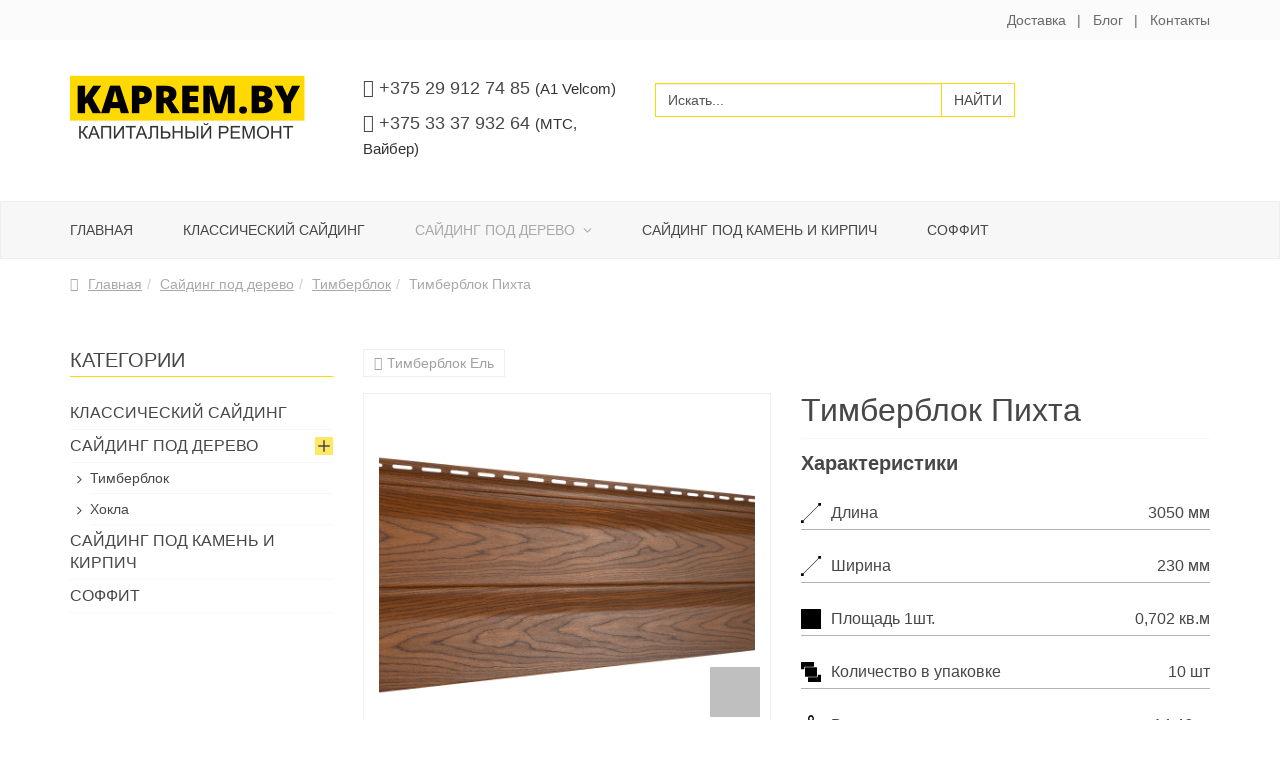

--- FILE ---
content_type: text/html; charset=utf-8
request_url: https://kaprem.by/sajding-pod-derevo/timberblok/timberblok-pikhta
body_size: 12250
content:

<!DOCTYPE html>
<html lang="ru-ru" dir="ltr"
	  class='com_virtuemart view-productdetails itemid-1097 j36 mm-hover'>
<head>
<!-- Google Tag Manager -->
<script>(function(w,d,s,l,i){w[l]=w[l]||[];w[l].push({'gtm.start':
new Date().getTime(),event:'gtm.js'});var f=d.getElementsByTagName(s)[0],
j=d.createElement(s),dl=l!='dataLayer'?'&l='+l:'';j.async=true;j.src=
'https://www.googletagmanager.com/gtm.js?id='+i+dl;f.parentNode.insertBefore(j,f);
})(window,document,'script','dataLayer','GTM-NCQ3P58');</script>
<!-- End Google Tag Manager -->
		<base href="https://kaprem.by/sajding-pod-derevo/timberblok/timberblok-pikhta" />
	<meta http-equiv="content-type" content="text/html; charset=utf-8" />
	<meta name="title" content="Тимберблок Пихта" />
	<meta name="description" content="Тимберблок Пихта Тимберблок Характеристики

Длина3050 мм
Ширина230 мм
Площадь 1шт.0,702 кв.м
Количество в упаковке10 шт
Вес упаковки14,46 кг
" />
	<meta name="generator" content="Joomla! - Open Source Content Management" />
	<title>Тимберблок : Тимберблок Пихта</title>
	<link href="https://kaprem.by/sajding-pod-derevo/timberblok/timberblok-pikhta" rel="canonical" />
	<link href="/templates/t3_bs3_blank/favicon.ico" rel="shortcut icon" type="image/vnd.microsoft.icon" />
	<link href="/t3-assets/css/css-8b0b3-05101.css" rel="stylesheet" type="text/css" />
	<link href="/t3-assets/css/css-121d5-05105.css" rel="stylesheet" type="text/css" />
	<link href="/t3-assets/css/css-58a33-33026.css" rel="stylesheet" type="text/css" />
	<style type="text/css">
#sud6980b2bac2951.su-divider { width:100%;margin: 10px auto 10px auto;;text-align: center;}
#sud6980b2bac2951.su-divider span:before, #sud6980b2bac2951 span:after { border-color: #EEEEEE;}
#sud6980b2bac2951.su-icon-style-2 > span { background: #EEEEEE;border-radius: 50%;}#suil6980b2bac340c .icon_list_icon .list-img-icon {color:#91CF17;font-size: 20px;}
#suil6980b2bac340c .icon_list_icon { background:transparent; font-size:20px; max-width:20px; height:20px;border:0px none #cccccc;padding: 0;-webkit-box-shadow:0px 0px 0px #444444; box-shadow:0px 0px 0px #444444;}
#suil6980b2bac340c .icon_description { margin-left: 40px;}
#suil6980b2bac340c .su-il-link { text-decoration: none; color: inherit; }
#suil6980b2bac340c .icon_description h3 {color:#333;font-size: 18px;margin-bottom: 0px;}
#suil6980b2bac340c .icon_description_text { color:#333;}#suil6980b2bac3956 .icon_list_icon .list-img-icon {color:#91CF17;font-size: 20px;}
#suil6980b2bac3956 .icon_list_icon { background:transparent; font-size:20px; max-width:20px; height:20px;border:0px none #cccccc;padding: 0;-webkit-box-shadow:0px 0px 0px #444444; box-shadow:0px 0px 0px #444444;}
#suil6980b2bac3956 .icon_description { margin-left: 40px;}
#suil6980b2bac3956 .su-il-link { text-decoration: none; color: inherit; }
#suil6980b2bac3956 .icon_description h3 {color:#333;font-size: 18px;margin-bottom: 0px;}
#suil6980b2bac3956 .icon_description_text { color:#333;}#suil6980b2bac3a74 .icon_list_icon .list-img-icon {color:#91CF17;font-size: 20px;}
#suil6980b2bac3a74 .icon_list_icon { background:transparent; font-size:20px; max-width:20px; height:20px;border:0px none #cccccc;padding: 0;-webkit-box-shadow:0px 0px 0px #444444; box-shadow:0px 0px 0px #444444;}
#suil6980b2bac3a74 .icon_description { margin-left: 40px;}
#suil6980b2bac3a74 .su-il-link { text-decoration: none; color: inherit; }
#suil6980b2bac3a74 .icon_description h3 {color:#333;font-size: 18px;margin-bottom: 0px;}
#suil6980b2bac3a74 .icon_description_text { color:#333;}#suil6980b2bac3b85 .icon_list_icon .list-img-icon {color:#91CF17;font-size: 20px;}
#suil6980b2bac3b85 .icon_list_icon { background:transparent; font-size:20px; max-width:20px; height:20px;border:0px none #cccccc;padding: 0;-webkit-box-shadow:0px 0px 0px #444444; box-shadow:0px 0px 0px #444444;}
#suil6980b2bac3b85 .icon_description { margin-left: 40px;}
#suil6980b2bac3b85 .su-il-link { text-decoration: none; color: inherit; }
#suil6980b2bac3b85 .icon_description h3 {color:#333;font-size: 18px;margin-bottom: 0px;}
#suil6980b2bac3b85 .icon_description_text { color:#333;}#suil6980b2bac3c8d .icon_list_icon .list-img-icon {color:#91CF17;font-size: 20px;}
#suil6980b2bac3c8d .icon_list_icon { background:transparent; font-size:20px; max-width:20px; height:20px;border:0px none #cccccc;padding: 0;-webkit-box-shadow:0px 0px 0px #444444; box-shadow:0px 0px 0px #444444;}
#suil6980b2bac3c8d .icon_description { margin-left: 40px;}
#suil6980b2bac3c8d .su-il-link { text-decoration: none; color: inherit; }
#suil6980b2bac3c8d .icon_description h3 {color:#333;font-size: 18px;margin-bottom: 0px;}
#suil6980b2bac3c8d .icon_description_text { color:#333;}.zoom-button{
background-image: url(/plugins/system/vmzoomer/media/img/zoom-button1.png);
}
.zoom-image {
width: 100%;
height: 360px;
border-width: 1px;
border-color: #eeeeee
}
.zoom-image a[rel="vm-additional-images"]{
height: 358px;
}
.vmzoomer-image-block .next-button,.vmzoomer-image-block .prev-button{
top: 165px;
}
.zoom-image a[rel="vm-additional-images"] img{
padding: 15px;
}
.vmzoomer-additional-images .owl-item{
height:100px
}
.vmzoomer-additional-images .item{
border-width: 1px;
border-color: #eeeeee;
}
.vmzoomer-additional-images .owl-item img{
padding: 5px;
}
.vmzoomer-additional-images .item.active{
border-color:#ffd800
}

	</style>
	<script src="/media/jui/js/jquery.min.js" type="text/javascript"></script>
	<script src="/media/jui/js/jquery-noconflict.js" type="text/javascript"></script>
	<script src="/media/jui/js/jquery-migrate.min.js" type="text/javascript"></script>
	<script src="/plugins/system/bdthemes_shortcodes/js/shortcode-ultimate.js" type="text/javascript"></script>
	<script src="/plugins/system/bdthemes_shortcodes/js/magnific-popup.js" type="text/javascript"></script>
	<script src="/plugins/system/bdthemes_shortcodes/js/cubeportfolio.min.js" type="text/javascript"></script>
	<script src="/plugins/system/bdthemes_shortcodes/shortcodes/photo_gallery/js/photo_gallery.js" type="text/javascript"></script>
	<script src="/components/com_jcomments/js/jcomments-v2.3.js?v=12" type="text/javascript"></script>
	<script src="/components/com_jcomments/libraries/joomlatune/ajax.js?v=4" type="text/javascript"></script>
	<script src="/components/com_virtuemart/assets/js/jquery-ui.min.js?vmver=1.9.2" type="text/javascript"></script>
	<script src="/components/com_virtuemart/assets/js/jquery.ui.autocomplete.html.js" type="text/javascript"></script>
	<script src="/components/com_virtuemart/assets/js/jquery.noconflict.js" type="text/javascript" async="async"></script>
	<script src="/components/com_virtuemart/assets/js/vmsite.js?vmver=9293" type="text/javascript"></script>
	<script src="/components/com_virtuemart/assets/js/fancybox/jquery.fancybox-1.3.4.pack.js?vmver=9293" type="text/javascript" defer="defer"></script>
	<script src="/components/com_virtuemart/assets/js/vmprices.js?vmver=9293" type="text/javascript"></script>
	<script src="/plugins/system/t3/base-bs3/bootstrap/js/bootstrap.js" type="text/javascript"></script>
	<script src="/plugins/system/t3/base-bs3/js/jquery.tap.min.js" type="text/javascript"></script>
	<script src="/plugins/system/t3/base-bs3/js/off-canvas.js" type="text/javascript"></script>
	<script src="/plugins/system/t3/base-bs3/js/script.js" type="text/javascript"></script>
	<script src="/plugins/system/t3/base-bs3/js/menu.js" type="text/javascript"></script>
	<script src="/templates/t3_bs3_blank/buyme/js/buyme.js" type="text/javascript"></script>
	<script src="/templates/t3_bs3_blank/local/js/modernizr-custom.js" type="text/javascript"></script>
	<script src="/plugins/system/vmzoomer/media/js/vmzoomer.js" type="text/javascript"></script>
	<script src="/plugins/system/vmzoomer/media/js/owl.carousel.min.js" type="text/javascript"></script>
	<script src="/plugins/system/vmzoomer/media/js/fresco.js" type="text/javascript"></script>
	<script src="https://kaprem.by/plugins/content/vmmask/media/jquery.maskedinput.min.js" type="text/javascript"></script>
	<script src="/media/jui/js/jquery.ui.core.min.js" type="text/javascript"></script>
	<script src="/modules/mod_accordeonck/assets/mod_accordeonck.js" type="text/javascript"></script>
	<script src="/modules/mod_accordeonck/assets/jquery.easing.1.3.js" type="text/javascript"></script>
	<script type="text/javascript">
if (typeof Virtuemart === "undefined")
	Virtuemart = {};Virtuemart.vmSiteurl = vmSiteurl = 'https://kaprem.by/' ;
Virtuemart.vmLang = vmLang = "&lang=ru";
Virtuemart.vmLangTag = vmLangTag = "ru";
Itemid = '&Itemid=1097';
Virtuemart.addtocart_popup = "1" ; 
usefancy = true;  jQuery(document).ready(function(){
                                var lastImg = jQuery('.vmzoomer-additional-images .item').last();
                                var firstImg = jQuery('.vmzoomer-additional-images .item').first();
                                jQuery('.vmzoomer-image-block .next-button').click(function(){
                                    var image = jQuery('.vmzoomer-additional-images .active');
                                    if(image.get(0) == lastImg.get(0)){
                                       firstImg.find('img').trigger('click');
                                    }
                                    image.parent().next().find('img').trigger('click');   
                                });
                                jQuery('.vmzoomer-image-block .prev-button').click(function(){
                                    var prevImage = jQuery('.vmzoomer-additional-images .active');
                                    if(prevImage.get(0) == firstImg.get(0)){
                                       lastImg.find('img').trigger('click');
                                    }
                                    prevImage.parent().prev().find('img').trigger('click');
                                });
                            }); jQuery(document).ready(function(){
  jQuery('.zoom-image').zoom();
});jQuery(document).ready(function(){
jQuery('.zoom-carousel').owlCarousel({
navigation : true,
mouseDrag : false,
baseClass : "zoom-owl-carousel",
items: 4,
itemsDesktop: [1199,4],
itemsDesktopSmall: [979,4],
itemsTablet: [768,4],
itemsMobile: [479,4],
slideSpeed: 200,
navigationText: ['<img src="/plugins/system/vmzoomer/media/img/prev.png">', '<img src="/plugins/system/vmzoomer/media/img/next.png">']
});
});
jQuery(document).ready(function(){
jQuery('.zoom-button').click(function(){
jQuery('.vmzoomer-additional-images .active a.fresco').trigger('click');
});
});

                jQuery(document).ready(function() {
                    Virtuemart.updateImageEventListeners()
                });
                Virtuemart.updateImageEventListeners = function() {

                    jQuery(".vmzoomer-additional-images a.product-image.image-0").removeAttr("rel");
                    jQuery(".vmzoomer-additional-images .item").click(function() {
                        jQuery(".vmzoomer-additional-images a.product-image").attr("rel","vm-additional-images" );
                        jQuery(this).children("a.product-image").removeAttr("rel");
                        var src = jQuery(this).children("a.product-image").attr("href");
                        jQuery(".zoom-image img").attr("src",src);
                        jQuery(".zoom-image img").attr("alt",this.alt );
                        jQuery(".zoom-image a").attr("href",src );
                        jQuery(".zoom-image a").attr("title",this.alt );
                        jQuery(".zoom-image .vm-img-desc").html(this.alt);
                    }); 
                    jQuery(".vmzoomer-additional-images .floatleft:first").addClass("active");

                    jQuery(".vmzoomer-additional-images .floatleft").click(function() {
                         jQuery(".vmzoomer-additional-images .floatleft").removeClass("active");         
                         jQuery(this).toggleClass("active");
                     });
                }     
                jQuery(document).ready(function(){
                jQuery('#phone_1_field').mask('8(999) 999-99-99').attr('placeholder','');
            });
       jQuery(document).ready(function(){
        jQuery('#accordeonck125').accordeonmenuck({fadetransition : false,eventtype : 'click',transition : 'linear',menuID : 'accordeonck125',imageplus : '/images/svg/menu-plus.svg',imageminus : '/images/svg/menu-minus.svg',defaultopenedid : '',activeeffect : '',duree : 500});
}); jQuery(function($){ $(".hasTooltip").tooltip({"html": true,"container": "body"}); });
       jQuery(document).ready(function(){
        jQuery('#accordeonck134').accordeonmenuck({fadetransition : false,eventtype : 'click',transition : 'linear',menuID : 'accordeonck134',imageplus : '/images/svg/menu-plus.svg',imageminus : '/images/svg/menu-minus.svg',defaultopenedid : '',activeeffect : '',duree : 500});
}); 
	</script>

	
<!-- META FOR IOS & HANDHELD -->
	<meta name="viewport" content="width=device-width, initial-scale=1.0, maximum-scale=1.0, user-scalable=no"/>
	<style type="text/stylesheet">
		@-webkit-viewport   { width: device-width; }
		@-moz-viewport      { width: device-width; }
		@-ms-viewport       { width: device-width; }
		@-o-viewport        { width: device-width; }
		@viewport           { width: device-width; }
	</style>
	<script type="text/javascript">
		//<![CDATA[
		if (navigator.userAgent.match(/IEMobile\/10\.0/)) {
			var msViewportStyle = document.createElement("style");
			msViewportStyle.appendChild(
				document.createTextNode("@-ms-viewport{width:auto!important}")
			);
			document.getElementsByTagName("head")[0].appendChild(msViewportStyle);
		}
		//]]>
	</script>
<meta name="HandheldFriendly" content="true"/>
<meta name="apple-mobile-web-app-capable" content="YES"/>
<!-- //META FOR IOS & HANDHELD -->




<!-- VK comment -->
<script type="text/javascript" src="//vk.com/js/api/openapi.js?116"></script>
<!-- Le HTML5 shim and media query for IE8 support -->
<!--[if lt IE 9]>
<script src="//html5shim.googlecode.com/svn/trunk/html5.js"></script>
<script type="text/javascript" src="/plugins/system/t3/base-bs3/js/respond.min.js"></script>
<![endif]-->

<!-- You can add Google Analytics here or use T3 Injection feature -->


<link rel="stylesheet" href="/plugins/system/bit_vm_product_badges/bitvmbadges/css/bitvmbadges.css" type="text/css" />
<script type="text/javascript" src="/plugins/system/bit_vm_product_badges/bitvmbadges/js/bitvmbadges.js"></script>
<script type="text/javascript">
	jQuery(document).ready( bit_badging );
	function bit_badging() {
	jQuery('div.product_badge').each(function(){
			var badge_relevant={'1':'sale'};
			new_product_on_page(jQuery(this), badge_relevant,'badge_new.png','','https://kaprem.by/plugins/system/bit_vm_product_badges/bitvmbadges/img/-1',
				'top:0px;right:0px','https://kaprem.by/plugins/system/bit_vm_product_badges/bitvmbadges/img/-1','top:0px;right:0px','badge_hot.png','',
				'badge_sold.png','',
				'','','','','','','','','','','','');
			}) 
	}
</script> 
</head>
<body>
<!-- Google Tag Manager (noscript) -->
<noscript><iframe src="https://www.googletagmanager.com/ns.html?id=GTM-NCQ3P58"
height="0" width="0" style="display:none;visibility:hidden"></iframe></noscript>
<!-- End Google Tag Manager (noscript) -->

<div class="t3-wrapper"> <!-- Need this wrapper for off-canvas menu. Remove if you don't use of-canvas -->

	<div class="header-top">
	<div class="container">
		<div class="row">
									<div class="col-sm-6 col-xs-6 top-right pull-right">
				<ul class="nav  nav-pills nav-stacked ">
<li class="item-628"><a href="/delivery" >Доставка</a></li><li class="item-627"><a href="/blog" >Блог</a></li><li class="item-626"><a href="/contact" >Контакты</a></li></ul>

			</div>
					</div>
	</div>
</div>


	
<!-- HEADER -->
<header id="t3-header" class="container t3-header">
	<div class="row">

		<!-- LOGO -->
		<div class="col-xs-6 col-sm-6 col-md-3 logo">
			<div class="logo-image">
				<a href="/" title="kaprem.by">
											<img class="logo-img" src="/images/logo.png" alt="kaprem.by" />
															<span>kaprem.by</span>
				</a>
				<small class="site-slogan"></small>
			</div>
		</div>
		
				<div class="col-xs-6 col-sm-6 col-md-3 phone-block">
			<div class="phone ">
				

<div class="custom"  >
	<p><em class="fa fa-phone"></em> +375 29 912 74 85&nbsp;<span style="color: #333333; font-family: 'Open Sans', Arial, Helvetica, Verdana, sans-serif; font-size: 15px;">(А1 Velcom)</span>&nbsp;<span style="color: #333333; font-family: 'Open Sans', Arial, Helvetica, Verdana, sans-serif; font-size: 15px;"><br /></span></p>
<p><em class="fa fa-phone"></em> +375 33 37 932 64&nbsp;<span style="color: #333333; font-family: 'Open Sans', Arial, Helvetica, Verdana, sans-serif; font-size: 15px;"><span style="color: #333333; font-family: 'Open Sans', Arial, Helvetica, Verdana, sans-serif; font-size: 15px;">(МТС,&nbsp; &nbsp; &nbsp; Вайбер)</span></span></p></div>

				</div>
		</div>
				<div class="clearfix visible-sm-block visible-xs-block"></div>
				<div class="col-xs-8 col-sm-8 col-md-4 search-block">
			<div class="search ">
				<!--BEGIN Search Box -->
<form action="/category/поиск" method="get">
<div class="search">
<input name="keyword" id="mod_virtuemart_search" maxlength="100" alt="Найти" class="inputbox" type="text" value="Искать..."  onblur="if(this.value=='') this.value='Искать...';" onfocus="if(this.value=='Искать...') this.value='';" /><input type="submit" value="Найти" class="button" onclick="this.form.keyword.focus();"/></div>
		<input type="hidden" name="limitstart" value="0" />
		<input type="hidden" name="option" value="com_virtuemart" />
		<input type="hidden" name="view" value="category" />
		<input type="hidden" name="virtuemart_category_id" value="0"/>

	  </form>

<!-- End Search Box -->

			</div>			
		</div>
				
		
	</div>
</header>
<!-- //HEADER -->


	
<!-- MAIN NAVIGATION -->
<nav id="t3-mainnav" class="wrap navbar navbar-default t3-mainnav">
	<div class="container">

		<!-- Brand and toggle get grouped for better mobile display -->
		<div class="navbar-header">
		
			
							
<button class="btn btn-primary off-canvas-toggle  hidden-lg hidden-md hidden-sm" type="button" data-pos="left" data-nav="#t3-off-canvas" data-effect="off-canvas-effect-1">
	<i class="fa fa-bars"></i> Каталог
</button> 

<!-- OFF-CANVAS SIDEBAR -->
<div id="t3-off-canvas" class="t3-off-canvas  hidden-lg hidden-md hidden-sm">

  <div class="t3-off-canvas-header">
    <h2 class="t3-off-canvas-header-title">Каталог</h2>
    <button type="button" class="close" data-dismiss="modal" aria-hidden="true">&times;</button>
  </div>

  <div class="t3-off-canvas-body">
    <div class="t3-module module " id="Mod134"><div class="module-inner"><div class="module-ct"><div class="accordeonck ">
<ul class="menu" id="accordeonck134">
<li id="item-1099" class="accordeonck item-1099 level1 " data-level="1"><a class="" href="/klassicheskij-sajding" >Классический сайдинг</a></li><li id="item-1100" class="accordeonck item-1100 active parent level1 " data-level="1"><img src="/images/svg/menu-plus.svg" class="toggler toggler_1" align="right"/><a class="isactive " href="/sajding-pod-derevo" >Сайдинг под дерево</a><ul class="content_1" style=""><li id="item-1101" class="accordeonck item-1101 active level2 " data-level="2"><a class="isactive " href="/sajding-pod-derevo/timberblok" >Тимберблок</a></li><li id="item-1102" class="accordeonck item-1102 level2 " data-level="2"><a class="" href="/sajding-pod-derevo/khokla" >Хокла</a></li></ul></li><li id="item-1103" class="accordeonck item-1103 level1 " data-level="1"><a class="" href="/sajding-pod-kamen-i-kirpich" >Сайдинг под камень и кирпич</a></li><li id="item-1104" class="accordeonck item-1104 level1 " data-level="1"><a class="" href="/soffit" >Соффит</a></li></ul></div>
</div></div></div>
  </div>

</div>
<!-- //OFF-CANVAS SIDEBAR -->

			
		</div>

		
		<div class="t3-navbar navbar-collapse collapse">
			<div  class="t3-megamenu"  data-responsive="true">
<ul itemscope itemtype="http://www.schema.org/SiteNavigationElement" class="nav navbar-nav level0">
<li itemprop='name'  data-id="101" data-level="1">
<a itemprop='url' class="" href="/"   data-target="#">Главная </a>

</li>
<li itemprop='name'  data-id="1093" data-level="1">
<a itemprop='url' class="" href="/klassicheskij-sajding"   data-target="#">Классический сайдинг </a>

</li>
<li itemprop='name' class="active dropdown mega" data-id="1094" data-level="1">
<a itemprop='url' class=" dropdown-toggle" href="/sajding-pod-derevo"   data-target="#" data-toggle="dropdown">Сайдинг под дерево <em class="caret"></em></a>

<div class="nav-child dropdown-menu mega-dropdown-menu"  ><div class="mega-dropdown-inner">
<div class="row">
<div class="col-xs-12 mega-col-nav" data-width="12"><div class="mega-inner">
<ul itemscope itemtype="http://www.schema.org/SiteNavigationElement" class="mega-nav level1">
<li itemprop='name' class="current active" data-id="1097" data-level="2">
<a itemprop='url' class="" href="/sajding-pod-derevo/timberblok"   data-target="#">Тимберблок </a>

</li>
<li itemprop='name'  data-id="1098" data-level="2">
<a itemprop='url' class="" href="/sajding-pod-derevo/khokla"   data-target="#">Хокла </a>

</li>
</ul>
</div></div>
</div>
</div></div>
</li>
<li itemprop='name'  data-id="1095" data-level="1">
<a itemprop='url' class="" href="/sajding-pod-kamen-i-kirpich"   data-target="#">Сайдинг под камень и кирпич </a>

</li>
<li itemprop='name'  data-id="1096" data-level="1">
<a itemprop='url' class="" href="/soffit"   data-target="#">Соффит </a>

</li>
</ul>
</div>

		</div>

	</div>
</nav>
<!-- //MAIN NAVIGATION -->


	<div class="breadcrumbs container">
	
<ol class="breadcrumb ">
	<li class="active"><span class="hasTooltip"><i class="fa fa-map-marker" data-toggle="tooltip" title="Вы здесь: "></i></span></li><li><a href="/" class="pathway">Главная</a><span class="divider"><img src="/templates/t3_bs3_blank/images/system/arrow.png" alt="" /></span></li><li><a href="/sajding-pod-derevo/производитель/?categorylayout=0&amp;showcategory=1&amp;showproducts=1&amp;showsearch=1&amp;productsublayout=0&amp;latest=0&amp;topten=0&amp;recent=0" class="pathway">Сайдинг под дерево</a><span class="divider"><img src="/templates/t3_bs3_blank/images/system/arrow.png" alt="" /></span></li><li><a href="/sajding-pod-derevo/timberblok/производитель/?categorylayout=0&amp;showcategory=1&amp;showproducts=1&amp;showsearch=1&amp;productsublayout=0&amp;latest=0&amp;topten=0&amp;recent=0" class="pathway">Тимберблок</a><span class="divider"><img src="/templates/t3_bs3_blank/images/system/arrow.png" alt="" /></span></li><li><span>Тимберблок Пихта</span></li></ol>

</div>

	
	
	
	
	
	

	
	

	

<div id="t3-mainbody" class="container t3-mainbody">
	<div class="row">
		
		<!-- MAIN CONTENT -->
		<div id="t3-content" class="t3-content col-xs-12 col-sm-8 col-sm-push-4 col-md-9 col-md-push-3">
						<div id="system-message-container">
	</div>

						<!-- TOP CONTENT -->
						<!-- //TOP CONTENT -->
			
	<div class="productdetails-view productdetails b1c-good" itemscope itemtype="http://schema.org/Product">

            <div class="product-neighbours">
	    <a href="/sajding-pod-derevo/timberblok/timberblok-el" rel="prev" class="previous-page" data-dynamic-update="1">Тимберблок Ель</a>    	<div class="clear"></div>
        </div>
    	<div class="row">
		<div class="col-md-6 col-sm-12 col-xs-12">
						<div style="display:none;" id="372_bvmpb_com"
				 class="product_badge"></div>
			<div class="vmzoomer-image-block">
			<div class="zoom-image-wrap">
		<div class="zoom-image">
			<a title="Камчатская" rel='vm-additional-images' class='product-zoom-image' href="https://kaprem.by/images/stories/virtuemart/product/kamchatskaya-x-86c.png"><img src="/images/stories/virtuemart/product/kamchatskaya-x-86c.png" alt="Камчатская"  /></a><span class="vm-img-desc">Камчатская</span>         			<div class="clear"></div>	
				    <div class="zoom-button"></div>
		    
		</div>
	
                        <div class="next-button"></div>
                <div class="prev-button"></div>	
	        </div>
	<div class="wrapper-zoom-carousel">
	    <div class="vmzoomer-additional-images zoom-carousel">
	        	        <div class="floatleft item">
	            <img src="/images/stories/virtuemart/product/resized/kamchatskaya-x-86c_250x250.png" alt="Камчатская" class="product-image" style="cursor: pointer" /><a href="/images/stories/virtuemart/product/kamchatskaya-x-86c.png"  class="product-image fresco image-0" style="display:none;"  title="Камчатская" rel="vm-additional-images" data-fresco-group="full-image"></a>	        </div>
	        	        <div class="floatleft item">
	            <img src="/images/stories/virtuemart/product/resized/kavkazskaya-x-c59_250x250.png" alt="Кавказская" class="product-image" style="cursor: pointer" /><a href="/images/stories/virtuemart/product/kavkazskaya-x-c59.png"  class="product-image fresco image-1" style="display:none;"  title="Кавказская" rel="vm-additional-images" data-fresco-group="full-image"></a>	        </div>
	        	        <div class="floatleft item">
	            <img src="/images/stories/virtuemart/product/resized/altajskaya-x-243_250x250.png" alt="Алтайская" class="product-image" style="cursor: pointer" /><a href="/images/stories/virtuemart/product/altajskaya-x-243.png"  class="product-image fresco image-2" style="display:none;"  title="Алтайская" rel="vm-additional-images" data-fresco-group="full-image"></a>	        </div>
	        	        <div class="floatleft item">
	            <img src="/images/stories/virtuemart/product/resized/sahalinskaya-x-aea_250x250.png" alt="Сахалинская" class="product-image" style="cursor: pointer" /><a href="/images/stories/virtuemart/product/sahalinskaya-x-aea.png"  class="product-image fresco image-3" style="display:none;"  title="Сахалинская" rel="vm-additional-images" data-fresco-group="full-image"></a>	        </div>
	        	    </div>
	</div>
</div>			

		</div>
		<div class="col-md-6 col-sm-12 col-xs-12">
						<h1 class="b1c-name" itemprop="name">Тимберблок Пихта</h1>
			<meta itemprop="image" content="https://kaprem.by/images/stories/virtuemart/product/kamchatskaya-x-86c.png"/>
			
			
			
						
									<div class="product-short-description" itemprop="description">
							<span class="short-head">Характеристики</span><br />
<ul><br />
<li><span>Длина</span><span>3050 мм</li><br />
<li><span>Ширина</span><span>230 мм</li><br />
<li><span>Площадь 1шт.</span><span>0,702 кв.м</li><br />
<li><span>Количество в упаковке</span><span>10 шт</li><br />
<li><span>Вес упаковки</span><span>14,46 кг</li><br />
</ul>						</div>
										<div class="product-fields">
		<div class="product-field product-field-type-Y " >
				<div class="product-field-display"><ul class="presentations">
<li>
<a href="/images/listovki/PIHTA_Print.pdf" target="_blank">Листовка</a>
</li>
</ul></div>			</div>
		          <div class="clear"></div>
	</div>
          
						<div class="product-info">
				
				   <div class="product-availability">
    <span class="in-stock">В наличии</span>    </div>
    				<div class="article">
					Артикул: артикул				</div>
							</div>

			
			<div class="product-details" itemprop="offers" itemscope itemtype="http://schema.org/Offer">
				<div class="spacer-buy-area">

				
				<div class="product-price" id="productPrice372">
	<div class="PricesalesPrice vm-display vm-price-value"><span class="vm-price-desc"></span><span class="PricesalesPrice">от 18,72 руб.</span></div></div>

<meta itemprop='price' content='18.72'><meta itemprop='priceCurrency' content='RUB'> 
				<div class="clear"></div>	<div class="addtocart-area">
		<form method="post" class="product js-recalculate" action="/sajding-pod-derevo/timberblok">
			<div class="vm-customfields-wrap">
							</div>			
							<input type="hidden" name="option" value="com_virtuemart"/>
			<input type="hidden" name="view" value="cart"/>
			<input type="hidden" name="virtuemart_product_id[]" value="372"/>
			<input type="hidden" name="pname" value="Тимберблок Пихта"/>
			<input type="hidden" name="pid" value="372"/>
			<input type="hidden" name="Itemid" value="1097"/>		</form>

	</div>

 
				

				</div>
			</div>
						<script type="text/javascript" src="//yastatic.net/share/share.js" charset="utf-8"></script><div class="yashare-auto-init" data-yashareL10n="ru" data-yashareType="big" data-yashareQuickServices="vkontakte,facebook,twitter,gplus" data-yashareTheme="counter"></div>
			
			<div class="clear"></div>
		</div>
	</div>
			
		<ul class="nav nav-tabs" role="tablist">
		<li class="active"><a href="#home" aria-controls="home" role="tab" data-toggle="tab">Описание</a></li>
				<li><a href="#reviews" aria-controls="reviews" role="tab" data-toggle="tab">Отзывы (1)</a></li>
	</ul>

		<div class="tab-content">
		<div role="tabpanel" class="tab-pane fade in active" id="home">
			<h2>Фотогалерея</h2>
<div id="supg6980b2ba130c6" class="su-photo-gallery su-photo-gallery-style-2" 
                data-pgid="supg6980b2ba130c6" data-large="3" data-medium="2" data-small="2"
                data-horizontal_gap="15" data-vertical_gap="15" >
<div id="supg6980b2ba130c6_container" class="cbp-l-grid-gallery">
<div class="su-photo-gallery-slide cbp-item">
<div class="su-pg-item">
<div class="su-photo-gallery-links">
                                        <a class="su-lightbox-item"  href="https://kaprem.by/images/foto-tovara/timberlockpihta/pihta-1-min.jpg" title="pihta-1-min"><i class="fa fa-search"></i></a>
                                        </div>
<img src="https://kaprem.by/cache/shortcodes/pihta-1-min-1000x750-d543d834cf943b2174bcec3b59ecdb45.jpg" alt="pihta-1-min" width="1000" height="750" />
</div>
</div>
<div class="su-photo-gallery-slide cbp-item">
<div class="su-pg-item">
<div class="su-photo-gallery-links">
                                        <a class="su-lightbox-item"  href="https://kaprem.by/images/foto-tovara/timberlockpihta/pihta-2-min.jpg" title="pihta-2-min"><i class="fa fa-search"></i></a>
                                        </div>
<img src="https://kaprem.by/cache/shortcodes/pihta-2-min-1000x750-3997cde6696f14376c8f494c48dde455.jpg" alt="pihta-2-min" width="1000" height="750" />
</div>
</div>
<div class="su-photo-gallery-slide cbp-item">
<div class="su-pg-item">
<div class="su-photo-gallery-links">
                                        <a class="su-lightbox-item"  href="https://kaprem.by/images/foto-tovara/timberlockpihta/pihta-3-min.jpg" title="pihta-3-min"><i class="fa fa-search"></i></a>
                                        </div>
<img src="https://kaprem.by/cache/shortcodes/pihta-3-min-1000x750-60cf88be18e670f29b3f2a37ea3fff84.jpg" alt="pihta-3-min" width="1000" height="750" />
</div>
</div>
<div class="su-photo-gallery-slide cbp-item">
<div class="su-pg-item">
<div class="su-photo-gallery-links">
                                        <a class="su-lightbox-item"  href="https://kaprem.by/images/foto-tovara/timberlockpihta/pihta-min.jpg" title="pihta-min"><i class="fa fa-search"></i></a>
                                        </div>
<img src="https://kaprem.by/cache/shortcodes/pihta-min-1000x750-155f42f0de19a4c694cba323a6d2eefd.jpg" alt="pihta-min" width="1000" height="750" />
</div>
</div>
<div class="su-clear"></div>
</div>
</div>
<div id="sud6980b2bac2951" class="su-divider su-divider-style-1 su-icon-style-1 su-divider-align-center">
            <span>
                <span class="divider-left"></span>
                   
                <span class="divider-right"></span>
            </span>
        </div>
<div class="su-spacer sus6980b2bac2b9d"></div>
<div id="surow6980b2bac2dc5" class="su-row su-clmms-yes"> <div id="sucol6980b2bac2e79" class="su-column su-column-size-1-1 su-column-size-medium-2-3"><div class="su-column-inner"><div class="su-column-content">
<h2>Видео</h2>
<div class="su-spacer sus6980b2bac2f6d"></div>
<div class="su-youtube su-responsive-media-yes"><iframe src="https://www.youtube.com/embed/J8rTmh2cPcc" width="600" height="400" allowfullscreen name="su-youtube"></iframe></div>
</div></div></div> <div id="sucol6980b2bac3262" class="su-column su-column-size-1-1 su-column-size-medium-1-3"><div class="su-column-inner"><div class="su-column-content">
<h2>Преимущества</h2>
<div class="su-spacer sus6980b2bac3352"></div>
<div id="suil6980b2bac340c" class="su-icon-list su-icon-align-left"><div class="icon_list_item">
                    <div class="icon_list_wrapper ">
                        <div class="icon_list_icon"><i class="list-img-icon fa fa-check-square-o"></i>
                        </div>
                    </div>

                    <div class="icon_description">
                        <h3 class="icon_title"></h3>
                        <div class="icon_description_text">Сайдинг нового поколения</div>
                    </div>
                    <div class="clearfix"></div>
                </div></div>
<div id="suil6980b2bac3956" class="su-icon-list su-icon-align-left"><div class="icon_list_item">
                    <div class="icon_list_wrapper ">
                        <div class="icon_list_icon"><i class="list-img-icon fa fa-check-square-o"></i>
                        </div>
                    </div>

                    <div class="icon_description">
                        <h3 class="icon_title"></h3>
                        <div class="icon_description_text">Природный дизайн</div>
                    </div>
                    <div class="clearfix"></div>
                </div></div>
<div id="suil6980b2bac3a74" class="su-icon-list su-icon-align-left"><div class="icon_list_item">
                    <div class="icon_list_wrapper ">
                        <div class="icon_list_icon"><i class="list-img-icon fa fa-check-square-o"></i>
                        </div>
                    </div>

                    <div class="icon_description">
                        <h3 class="icon_title"></h3>
                        <div class="icon_description_text">Натуральные фактуры</div>
                    </div>
                    <div class="clearfix"></div>
                </div></div>
<div id="suil6980b2bac3b85" class="su-icon-list su-icon-align-left"><div class="icon_list_item">
                    <div class="icon_list_wrapper ">
                        <div class="icon_list_icon"><i class="list-img-icon fa fa-check-square-o"></i>
                        </div>
                    </div>

                    <div class="icon_description">
                        <h3 class="icon_title"></h3>
                        <div class="icon_description_text">Гарантия на цветостойкость</div>
                    </div>
                    <div class="clearfix"></div>
                </div></div>
<div id="suil6980b2bac3c8d" class="su-icon-list su-icon-align-left"><div class="icon_list_item">
                    <div class="icon_list_wrapper ">
                        <div class="icon_list_icon"><i class="list-img-icon fa fa-check-square-o"></i>
                        </div>
                    </div>

                    <div class="icon_description">
                        <h3 class="icon_title"></h3>
                        <div class="icon_description_text">Сертифицировано в Европе</div>
                    </div>
                    <div class="clearfix"></div>
                </div></div>
</div></div></div> </div>
			
			<!-- VK comment -->
			
			<!-- //VK comment -->
			
		</div>
				<div role="tabpanel" class="tab-pane fade" id="reviews">
			<script type="text/javascript">
<!--
var jcomments=new JComments(372, 'com_virtuemart','/component/jcomments/');
jcomments.setList('comments-list');
//-->
</script>
<div id="jc">
<div id="comments"><h4>Комментарии <a class="refresh" href="#" title="Обновить список комментариев" onclick="jcomments.showPage(372,'com_virtuemart',0);return false;">&nbsp;</a></h4>
<div id="comments-list" class="comments-list">
	<div class="even" id="comment-item-14"><div class="rbox">
<div class="comment-box">
<a class="comment-anchor" href="/sajding-pod-derevo/timberblok/timberblok-pikhta#comment-14" id="comment-14">#1</a>
<span class="comment-author">Brandonapelt</span>
<span class="comment-date">15.04.2024</span>
<div class="comment-body" id="comment-body-14">drug treatment florida https://forums.dieviete.lv/profils/127605/forum/ drug test online</div>
<span class="comments-buttons">
<a href="#" onclick="jcomments.quoteComment(14); return false;">Цитировать</a>
</span>
</div><div class="clear"></div>
</div>
</div>
</div>
<div id="comments-list-footer"><a class="refresh" href="#" title="Обновить список комментариев" onclick="jcomments.showPage(372,'com_virtuemart',0);return false;">Обновить список комментариев</a></div>
</div>
<h4>Оставить отзыв</h4>
<a id="addcomments" href="#addcomments"></a>
<form id="comments-form" name="comments-form" action="javascript:void(null);">
<p>
	<span>
		<input id="comments-form-name" type="text" name="name" placeholder="Ваше имя" value="" maxlength="20" tabindex="1" />
		
	</span>
</p>
<p>
	<span>
		<input id="comments-form-email" type="email" placeholder="Ваш email" name="email" value="" tabindex="2" />
		
	</span>
</p>
<p>
	<span>
		<textarea id="comments-form-comment" name="comment" placeholder="Текст отзыва" cols="65" rows="8" tabindex="5"></textarea>
	</span>
</p>
<p>
	<span>
		<input class="checkbox" id="comments-form-subscribe" type="checkbox" name="subscribe" value="1" tabindex="5" />
		<label for="comments-form-subscribe">Подписаться на уведомления о новых отзывах</label><br />
	</span>
</p>
<p>
	<span>
		<img class="captcha" onclick="jcomments.clear('captcha');" id="comments-form-captcha-image" src="/component/jcomments/captcha/84755" width="121" height="60" alt="Защитный код" /><br />
		<span class="captcha" onclick="jcomments.clear('captcha');">Обновить</span><br />
		<input class="captcha" id="comments-form-captcha" type="text" name="captcha_refid" value="" size="5" tabindex="6" /><br />
	</span>
</p>
<div id="comments-form-buttons">
	<div id="comments-form-send"><div><a class="button-default" href="#" tabindex="7" onclick="jcomments.saveComment();return false;" title="Отправить (Ctrl+Enter)">Отправить</a></div></div>
	<div class="btn" id="comments-form-cancel" style="display:none;"><div><a href="#" tabindex="8" onclick="return false;" title="Отменить">Отменить</a></div></div>
	<div style="clear:both;"></div>
</div>
<div>
	<input type="hidden" name="object_id" value="372" />
	<input type="hidden" name="object_group" value="com_virtuemart" />
</div>
</form>
<script type="text/javascript">
<!--
function JCommentsInitializeForm()
{
	var jcEditor = new JCommentsEditor('comments-form-comment', true);
	jcomments.setForm(new JCommentsForm('comments-form', jcEditor));
}

if (window.addEventListener) {window.addEventListener('load',JCommentsInitializeForm,false);}
else if (document.addEventListener){document.addEventListener('load',JCommentsInitializeForm,false);}
else if (window.attachEvent){window.attachEvent('onload',JCommentsInitializeForm);}
else {if (typeof window.onload=='function'){var oldload=window.onload;window.onload=function(){oldload();JCommentsInitializeForm();}} else window.onload=JCommentsInitializeForm;} 
//-->
</script>

<script type="text/javascript">
<!--
jcomments.setAntiCache(1,1,0);
//-->
</script> 
</div>
		</div>
	</div>
	
    
<script id="ready.vmprices_js" type="text/javascript">//<![CDATA[ 
jQuery(document).ready(function($) {

		Virtuemart.product($("form.product"));
}); //]]>
</script><script id="popups_js" type="text/javascript">//<![CDATA[ 
jQuery(document).ready(function($) {
		
		$('a.ask-a-question, a.printModal, a.recommened-to-friend, a.manuModal').click(function(event){
		  event.preventDefault();
		  $.fancybox({
			href: $(this).attr('href'),
			type: 'iframe',
			height: 550
			});
		  });
		
	}); //]]>
</script><script id="ajaxContent_js" type="text/javascript">//<![CDATA[ 
Virtuemart.container = jQuery('.productdetails-view');
Virtuemart.containerSelector = '.productdetails-view'; //]]>
</script>
<script type="application/ld+json">
{
  "@context": "http://schema.org/",
  "@type": "Product",
  "name": "Тимберблок Пихта",
    "image": "https://kaprem.by/images/stories/virtuemart/product/kamchatskaya-x-86c.png",
      "description": "Характеристики

Длина3050 мм
Ширина230 мм
Площадь 1шт.0,702 кв.м
Количество в упаковке10 шт
Вес упаковки14,46 кг
",
      "offers":{
    "@type": "Offer",
    "priceCurrency": "RUB",
    "price": "18.72"
  }
}
</script></div>





			<!-- BOTTOM CONTENT -->
						<!-- //BOTTOM CONTENT -->
			<!-- Недавно просмотренные товары -->
								<div class="recent">
						<div class="t3-module module " id="Mod130"><div class="module-inner"><h3 class="module-title "><span>Вы недавно смотрели</span></h3><div class="module-ct"><div class="vmgroup">

			<div class="row vmproduct productdetails">
						<div class="col-lg-2 col-md-3 col-sm-4 col-xs-6">
				<div class="spacer">
					<div class="product-image"><a href="/sajding-pod-derevo/timberblok/timberblok-pikhta" title="Тимберблок Пихта"><img src="/images/stories/virtuemart/product/resized/kamchatskaya-x-86c_250x250.png" alt="Камчатская" class="featuredProductImage" border="0" /></a></div><div class="product-name">					<a href="/sajding-pod-derevo/timberblok/timberblok-pikhta">Тимберблок Пихта</a>        <div class="clear"></div></div><div class="product-price" id="productPrice372">
	<div class="PricesalesPrice vm-display vm-price-value"><span class="vm-price-desc"></span><span class="PricesalesPrice">от 18,72 руб.</span></div></div>

				</div>
			</div>
					</div>
		<br style='clear:both;'/>

		</div></div></div></div>
					</div>
								<!-- //Недавно просмотренные товары -->
		</div>
		<!-- //MAIN CONTENT -->

		<!-- SIDEBAR LEFT -->
		<div class="t3-sidebar t3-sidebar-left col-xs-12 col-sm-4 col-sm-pull-8 col-md-3 col-md-pull-9 ">
			<div class="t3-module module " id="Mod125"><div class="module-inner"><h3 class="module-title "><span>Категории</span></h3><div class="module-ct"><div class="accordeonck ">
<ul class="menu" id="accordeonck125">
<li id="item-1099" class="accordeonck item-1099 level1 " data-level="1"><a class="" href="/klassicheskij-sajding" >Классический сайдинг</a></li><li id="item-1100" class="accordeonck item-1100 active parent level1 " data-level="1"><img src="/images/svg/menu-plus.svg" class="toggler toggler_1" align="right"/><a class="isactive " href="/sajding-pod-derevo" >Сайдинг под дерево</a><ul class="content_1" style=""><li id="item-1101" class="accordeonck item-1101 active level2 " data-level="2"><a class="isactive " href="/sajding-pod-derevo/timberblok" >Тимберблок</a></li><li id="item-1102" class="accordeonck item-1102 level2 " data-level="2"><a class="" href="/sajding-pod-derevo/khokla" >Хокла</a></li></ul></li><li id="item-1103" class="accordeonck item-1103 level1 " data-level="1"><a class="" href="/sajding-pod-kamen-i-kirpich" >Сайдинг под камень и кирпич</a></li><li id="item-1104" class="accordeonck item-1104 level1 " data-level="1"><a class="" href="/soffit" >Соффит</a></li></ul></div>
</div></div></div>
		</div>
		<!-- //SIDEBAR LEFT -->

	</div>
</div> 

	
	


	
<!-- FOOTER -->
<footer id="t3-footer" class="wrap t3-footer">

			<!-- FOOT NAVIGATION -->
		<div class="container">
				<!-- SPOTLIGHT -->
	<div class="t3-spotlight t3-footnav  row">
					<div class=" col-lg-3 col-md-3 col-sm-6 col-xs-12">
								<div class="t3-module module " id="Mod114"><div class="module-inner"><div class="module-ct">

<div class="custom"  >
	<p class="footer-logo"><img src="/images/logo.png" alt="logo" /></p></div>
</div></div></div>
							</div>
					<div class=" col-lg-3 col-md-3 col-sm-6 col-xs-12">
								<div class="t3-module module " id="Mod132"><div class="module-inner"><h3 class="module-title "><span>Наш блог</span></h3><div class="module-ct"><ul class="latestnews">
	<li itemscope itemtype="https://schema.org/Article">
		<a href="/blog/13-pvkh-sajding-opisanie-i-otzyvy" itemprop="url">
			<span itemprop="name">
				ПВХ-сайдинг: описание и отзывы			</span>
		</a>
	</li>
</ul>
</div></div></div>
							</div>
					<div class=" col-lg-3 col-md-3 col-sm-6 col-xs-12">
								<div class="t3-module module " id="Mod116"><div class="module-inner"><h3 class="module-title "><span>Информация</span></h3><div class="module-ct">

<div class="custom"  >
	<ul>
<li><a href="/delivery">Доставка</a></li>
<li><a href="/blog">Блог</a></li>

<li><a href="/contact">Контакты</a></li>
</ul></div>
</div></div></div>
							</div>
					<div class=" col-lg-3 col-md-3 col-sm-6 col-xs-12">
								<div class="t3-module module " id="Mod117"><div class="module-inner"><h3 class="module-title "><span>Контакты</span></h3><div class="module-ct">

<div class="custom"  >
	<p><em class="fa fa-phone"></em>+375 29 912 74 85 (А1 Велком)</p>
<p><em class="fa fa-phone"></em>+375 33 379 32 64 (МТС, Вайбер)</p>
<p><em class="fa fa-envelope"></em>aklep4a@yandex.by</p>
<p><em class="fa fa-clock-o"></em>пн-пт / 9:00-18:00</p></div>
</div></div></div>
							</div>
			</div>
<!-- SPOTLIGHT -->
		</div>
		<!-- //FOOT NAVIGATION -->
	
	<section class="t3-copyright">
		<div class="container">
			<div class="row">
								<div class="col-sm-6 col-xs-12 footer-left">
					

<div class="custom"  >
	<p><strong>ВНИМАНИЕ!&nbsp;</strong><br />Данный <span style="color: #ff0000;">сайт не является интернет магазином</span>. Информация о товарах и указанные цены носят ознакомительный характер. Актуальную информацию уточняйте по телефонам.</p></div>

				</div>
												<div class="col-sm-6 col-xs-12 footer-right">
					

<div class="custom"  >
	
<p>
<div class="social-icons"><a href="#" target="_blank"><em class="fa fa-vk"></em></a><a href="#" target="_blank"><em class="fa fa-facebook"></em></a><a href="#" target="_blank"><em class="fa fa-twitter"></em></a></div>
</p>
<div class="payment-icons">
<p style="text-align: center; margin: 0px;"><span style="font-size: 8pt;"><a href="https://aliva.by/">Создание сайта</a> - Aliva.by</span></p>
</div></div>

<!-- Yandex.Metrika counter -->
<script type="text/javascript">
(function (d, w, c) {
(w[c] = w[c] || []).push(function() {
try {
 w.yaCounter48674513 = new Ya.Metrika({id:48674513,
enableAll: true,
webvisor:true});
}
catch(e) { }
});var n = d.getElementsByTagName("script")[0],
s = d.createElement("script"),
f = function () { n.parentNode.insertBefore(s, n); };
s.type = "text/javascript";
s.async = true;
s.src = (d.location.protocol == "https:" ? "https:" : "http:") + "//mc.yandex.ru/metrika/watch.js";
if (w.opera == "[object Opera]") {
  d.addEventListener("DOMContentLoaded", f, false);
} else { f(); }
})(document, window, "yandex_metrika_callbacks");
</script>
<noscript><div><img src="//mc.yandex.ru/watch/48674513" style="position:absolute; left:-9999px;" alt="" /></div></noscript>
<!-- /Yandex.Metrika counter -->

				</div>
							</div>			
		</div>
	</section>

</footer>
<!-- //FOOTER -->

<!-- BACK TOP TOP BUTTON -->

<div id="back-to-top" data-spy="affix" data-offset-top="300" class="back-to-top hidden-xs hidden-sm affix-top">
	<button class="btn btn-primary" title="Наверх"><i class="fa fa-angle-up"></i></button>
</div>

<script type="text/javascript">
	(function($) {
		// Back to top
		$('#back-to-top').on('click', function(){
		$("html, body").animate({scrollTop: 0}, 500);
			return false
		});
	})(jQuery);
</script>
<!-- BACK TO TOP BUTTON -->

</div>

</body>

</html>

--- FILE ---
content_type: text/css
request_url: https://kaprem.by/t3-assets/css/css-121d5-05105.css
body_size: 21696
content:


/*===============================
/templates/t3_bs3_blank/css/vm-ltr-site.css
================================================================================*/
.productdetails-view .spacer-buy-area{padding-left:16px}.back-to-category{float:right}.product-neighbours{color:#777;margin:0 0 16px}.product-neighbours a.next-page{background:url(/templates/t3_bs3_blank/images/vmgeneral/next_16x16.png) no-repeat right;padding-right:30px;line-height:20px;float:right}.product-neighbours a.previous-page{background:url(/templates/t3_bs3_blank/images/vmgeneral/previous_16x16.png) no-repeat left;padding-left:30px;line-height:20px;float:left}.productdetails-view .product-short-description{margin:0 0 16px;padding:0}.productdetails-view .product-description,.product-fields{margin:0}.product-packaging{margin:19px 0 0}.additional-images img{margin-right:8px;width:50px;height:auto}.product-price{margin:0 0 6px;text-align:right;float:left;line-height:18px}.vm-price{text-align:right;line-height:18px}.vm-price span{display:inline-block;min-width:64px;padding:0 3px}span.vm-price-desc{text-align:left;min-width:16px;margin:0 12px 3px 0} .vm3pr-1 .product-price{min-height:28px}.vm3pr-2 .product-price{min-height:42px}.vm3pr-3 .product-price{min-height:56px}.vm3pr-4 .product-price{min-height:70px}.vm3pr-5 .product-price{min-height:84px}.vm3pr-6 .product-price{min-height:98px}.vm3pr-0 .addtocart-area{min-height:36px}.vm3pr-1 .addtocart-area{min-height:66px}.vm3pr-2 .addtocart-area{min-height:114px}.vm3pr-3 .addtocart-area{min-height:162px}.vm3pr-4 .addtocart-area{min-height:210px}.vm3pr-5 .addtocart-area{min-height:258px} .vm3pr-0 .vm-customfields-wrap{min-height:0px}.vm3pr-1 .vm-customfields-wrap{min-height:65px}.vm3pr-2 .vm-customfields-wrap{min-height:112px}.vm3pr-3 .vm-customfields-wrap{min-height:159px}.vm3pr-4 .vm-customfields-wrap{min-height:206px}.vm3pr-5 .vm-customfields-wrap{min-height:253px}.vm-cart-price{float:left;font-weight:bold}.price-crossed div.PricebasePriceWithTax .PricebasePriceWithTax{text-decoration:line-through}.availability{text-align:center;margin:15px 0 0}span.variant-dropdown{width:150px;float:left;display:block;margin-bottom:5px}span.variant-dropdown select{width:150px}span.custom-variant-inputbox{width:152px;float:left;display:block;margin-bottom:5px}input.custom-attribute{width:140px}.addtocart-area{margin:0}.addtocart-area form{margin:0}span.quantity-box{display:inline-block;vertical-align:middle}.quantity-box .quantity-input,.cart-summary .quantity-input{height:34px;width:34px;text-align:center;font-weight:700;padding:1px;margin-bottom:0}.cart-summary .quantity-input{height:24px;width:24px}span.quantity-controls{width:15px;display:inline-block;vertical-align:middle;margin:0 0 0 1px}span.quantity-controls input.quantity-controls{height:15px;border:none;width:15px;cursor:pointer}span.quantity-controls input.quantity-plus{background:url(/templates/t3_bs3_blank/images/vmgeneral/quantity-controls.png) no-repeat;margin:1px 0}span.quantity-controls input.quantity-minus{background:url(/templates/t3_bs3_blank/images/vmgeneral/quantity-controls.png) repeat-x;background-position:15px 0;margin:1px 0}.addtocart-bar{margin:0 0 4px;padding:0;position:static;text-align:center;line-height:14px}.productdetails-view .addtocart-bar{margin:24px 0 0;padding:0;position:relative;bottom:0;text-align:left}.vmgroup .addtocart-bar{bottom:0;position:relative;margin:32px 0 0 0}.vmgroup .addtocart-area{margin:8px 0 16px 0}span.addtocart-button{display:inline-block;vertical-align:middle;margin:0}span.cart-images img{float:left;margin:0;width:45px}span.addtocart-button input.addtocart-button,span.addtocart-button input.notify-button{max-width:100%;background:#0077B3;color:#fff;border:solid #00669a 1px;border-radius:4px;font-size:16px;cursor:pointer;text-align:center;letter-spacing:1px;padding:12px;margin-bottom:0}.addtocart-button-disabled{line-height:18px}div.vm-details-button{text-align:center}div.vm-details-button a{padding:11px 16px;border:1px solid gray;font-size:16px;max-width:85%;width:192px;line-height:18px}span.addtocart-button input.addtocart-button-disabled{width:auto;max-width:100%;background:#f2f2f2 top repeat-x;border:solid #333 1px;border-radius:4px;font-size:14px;cursor:pointer;height:34px;text-align:center;padding:4px 5px;color:#333;margin:10px 0 0 0;letter-spacing:1px}.browse-view span.addtocart-button-disabled,.featured-view span.addtocart-button-disabled,.latest-view span.addtocart-button-disabled,.topten-view span.addtocart-button-disabled,.recent-view span.addtocart-button-disabled,.related-products-view span.addtocart-button-disabled,.browse-view span.addtocart-button-disabled,.addtocart-button-disabled{display:inline-block;padding:12px;border:1px solid #ddd;font-size:16px;border-radius:4px;margin:0;color:#aaa;width:192px;box-sizing:border-box;text-align:center}.category-view h4{margin:0;padding:0}.category-view .row .category .spacer h2{font-size:14px;margin:0;padding:0;text-align:center}.category-view .row .category .spacer h2 a img{margin-top:2px;max-width:100%;height:auto}.featured-view h4,.latest-view h4,.topten-view h4,.recent-view h4,.related-products-view h4{font-size:14px;margin:0 0 8px;padding:0} .orderby-displaynumber{border-bottom:solid #E9E8E8 1px;border-top:solid #E9E8E8 1px;margin:10px 0;padding:10px 0}.orderlistcontainer{font-size:12px;display:inline-block;text-decoration:none;margin:0 0 0 8px}.orderlistcontainer div.activeOrder{background:#FFF top right no-repeat url(/templates/t3_bs3_blank/images/vmgeneral/arrow_down.png);cursor:pointer;border:solid #CAC9C9 1px;border-radius:4px;padding:2px 24px 1px 12px}.orderlistcontainer a{text-decoration:none;display:block}.orderlistcontainer a :hover{text-decoration:none;display:block;color:#EEE;background:#777}.orderlistcontainer div.orderlist{display:none;position:absolute;border:solid #CAC9C9 1px;background:#FFF;cursor:pointer;z-index:1}.orderlistcontainer div.orderlist div{padding:2px 12px 1px}.orderlistcontainer div.orderlist div:hover{color:#EEE;background:#CAC9C9}.ask-a-question-view .product-summary{border-bottom:solid #CAC9C9 1px;margin:25px 0 0;padding:0 0 10px}.ask-a-question-view .product-summary h2{font-size:16px;margin:0;padding:0}.ask-a-question-view .product-summary .short-description{margin-top:6px}.ask-a-question-view .product-summary img.product-image{max-width:100%;max-height:100%;width:auto;height:auto}.ask-a-question-view .form-field textarea.field{width:394px;background:#fff url(/templates/t3_bs3_blank/images/vmgeneral/default_bg.jpg) bottom repeat-x;border:solid #CAC9C9 1px;border-radius:4px;color:#777;text-align:left;padding:12px}.ask-a-question-view .form-field textarea.field:hover{background:#fff url(/templates/t3_bs3_blank/images/vmgeneral/default_hover_bg.jpg) top repeat-x;color:#000}.ask-a-question-view .form-field .submit{width:418px}.ask-a-question-view input.counter,.ask-a-question-view input#name,.ask-a-question-view input#email{background:#e8e8e8 url(/templates/t3_bs3_blank/images/vmgeneral/backgrounds.png) top repeat-x;border:solid #ccc 1px;border-radius:4px;color:#777;display:inline-block;margin:0 0 0 10px;padding:5px 5px 4px}.ask-a-question-view table.askform,.ask-a-question-view table.askform tr,.ask-a-question-view table.askform td{border:0}.ask-a-question-view table.askform td{padding:5px 0}.ask-a-question-view #recaptcha_area{margin-bottom:20px}a.ask-a-question{font-size:12px;font-weight:700;display:inline-block;text-decoration:none;margin-bottom:8px;padding:3px 12px 1px;margin:2px}a.ask-a-question:hover{color:#777;text-decoration:none}.ask-a-question-view,.manufacturer-details-view .spacer{padding:20px}.ask-a-question-view h1,.manufacturer-details-view h1{font-size:18px;margin:0;padding:0}.ask-a-question,.manufacturer,.manufacturer-details-view .email-weblink,.manufacturer-details-view .description{margin:10px 0 0}.manufacturer-details-view img{float:right;margin:0 0 10px 20px}.manufacturer-details-view .email-weblink a{margin-right:15px}a.product-details,a.details,div.details{background-position:0 0;display:inline-block;padding:3px 8px 1px}a.details:hover,div.details:hover,a.product-details:hover{background-position:0 -40px;color:#777}span.details-button{margin:0 0 0 10px}span.details-button input.details-button{background:url("/templates/t3_bs3_blank/images/vmgeneral/backgrounds.png") repeat-x scroll center top #E8E8E8;color:#135CAE;border:1px solid #CAC9C9;border-radius:4px;cursor:pointer;text-align:center;padding:3px 8px 1px}.coupon{color:gray;border-radius:4px;border:1px solid #CAC9C9;font-size:9px;padding:3px}textarea.virtuemart{background:#fff;border:solid #ccc 1px;border-radius:4px;color:#777;text-align:left;padding:5px 5px 4px}p.product_s_desc{line-height:20px;height:40px;margin:0;padding:0}span.stock-level{font-size:10px;color:#7d7b7b}.horizontal-separator{height:1px;background:#e9e8e8;margin:10px 0}.invalid{border-color:#f00;background-color:#ffd;color:#000}label.invalid{background-color:#fff;color:#f00}.page-results{margin-top:25px;text-align:right}.control-buttons button.default{margin-left:8px}table.user-details .vm-chzn-select{background:#e8e8e8 url(/templates/t3_bs3_blank/images/vmgeneral/backgrounds.png) top repeat-x;border:solid #ccc 1px;border-radius:4px;color:#777;margin-bottom:2px;padding:5px 5px 4px;width:210px}table.user-details input{background:#e8e8e8 url(/templates/t3_bs3_blank/images/vmgeneral/backgrounds.png) top repeat-x;border:solid #ccc 1px;border-radius:4px;color:#777;margin-bottom:2px;padding:5px 5px 4px;width:200px}table.user-details input.invalid{background:#e8e8e8 url(/templates/t3_bs3_blank/images/vmgeneral/backgrounds.png) top repeat-x;border:solid red 1px;border-radius:4px;color:#777;margin-bottom:2px;padding:5px 5px 4px}table.user-details{width:450px;margin-bottom:10px}table.user-details input[type="checkbox"],table.user-details input[type="radio"]{width:20px}td.key{padding:0 6px;width:150px}.cart-view h1{font-size:20px;margin:0;padding:0 0 10px}.cart-view h2{font-size:12px;margin:0;padding:0}.checkout-button-top{text-align:right;border-top:solid #E9E8E8 1px;padding:10px 0 0}.checkout-button-top input.terms-of-service{margin-right:10px;display:inline-block}span.tos{display:inline-block;margin-right:15px}.billto-shipto{border-top:solid #E9E8E8 1px;border-bottom:solid #E9E8E8 1px;margin:10px 0 0;padding:10px 0 25px}.billto-shipto span,a.terms-of-service{display:inline-block;font-size:14px}#full-tos{display:none}.output-billto span.titles,.output-shipto span.titles{width:150px;float:left}.output-billto span.values-first_name,.output-billto span.values-middle_name,.output-billto span.values-zip,.output-shipto span.values-first_name,.output-shipto span.values-middle_name,.output-shipto span.values-zip{float:left;margin-right:3px}table.cart-summary tr th{background:#e8e8e8 url(/templates/t3_bs3_blank/images/vmgeneral/backgrounds.png) top repeat-x;border-bottom:solid #E9E8E8 1px;padding:6px 2px 3px}.cart-summary .vm-price-value{white-space:nowrap}.cart-summary tr td{padding:5px 3px 2px}.customer-comment{text-align:center;border-top:solid #E9E8E8 1px;margin:10px 0 0;padding:10px 0 0}textarea.customer-comment{background:#fff;border:solid #ccc 1px;border-radius:4px;color:#777;margin-bottom:2px;text-align:left;padding:5px 5px 4px}.cart.customer-note{margin:10px 0 0 0}textarea#customer_note_field{margin:10px 0;width:98%}div.terms-of-service{margin:10px 0 0;padding:10px 0 15px;display:inline}.terms-of-service h5{background:#7C1E21;color:rgba(255,255,255,0.9);font-size:14px;text-align:center;border-radius:6px;font-weight:400;margin:0;padding:15px}.terms-of-service h5 a,.terms-of-service h5 a:visited{color:#fff;text-transform:uppercase}.VmArrowdown{background:top right no-repeat url(/templates/t3_bs3_blank/images/vmgeneral/arrow_down.png);cursor:pointer;float:right;width:16px;height:16px;padding:0 12px}ul.VMmenu,.VMmenu ul,.VMmenu li{list-style-type:none;background-image:none;padding:2px}#com-form-login .width30.floatleft{display:inline-block;margin:0 20px 0 0}#com-form-login label{display:inline-block}#com-form-login input[type="checkbox"]{margin:0}.vm2-add_quantity_cart{background-position:0 0;width:24px;height:24px;border:0px;cursor:pointer}.vm2-arrow_down{background-position:0 -72px;width:16px;height:16px}.vm2-billto-icon{background-position:0 -138px;height:24px;margin-right:6px;vertical-align:middle;width:24px;border:0px}.vm2-remove_from_cart{background-position:0 -212px;border:0 none;cursor:pointer;display:inline-block;height:24px;vertical-align:middle;width:24px}.vm2-shipto-icon{background-position:0 -284px;height:24px;margin-right:6px;vertical-align:middle;width:24px}.vm2-lowstock{background-position:0 -1114px;width:62px;height:15px;display:inline-block;float:right;margin:6px 4px 0 0}.vm2-nostock{background-position:0 -1179px;width:62px;height:15px;display:inline-block;float:right;margin:6px 4px 0 0}.vm2-normalstock{background-position:0 -1244px;width:62px;height:15px;display:inline-block;float:right;margin:6px 4px 0 0}.featured-view .vm2-lowstock,.featured-view .vm2-nostock,.featured-view .vm2-normalstock,.latest-view .vm2-lowstock,.latest-view .vm2-nostock,.latest-view .vm2-normalstock,.topten-view .vm2-lowstock,.topten-view .vm2-nostock,.topten-view .vm2-normalstock,.recent-view .vm2-lowstock,.recent-view .vm2-nostock,.recent-view .vm2-normalstock,.related-view .vm2-lowstock,.related-view .vm2-nostock,.related-view .vm2-normalstock{float:right;margin:6px 4px 0 0}.vm2-termsofservice-icon{background-position:0 -1309px;height:24px;margin-right:6px;vertical-align:middle;width:24px;display:inline-block}.vendor-store-desc,.category-view,.featured-view,.latest-view,.topten-view,.recent-view,.related-products-view,.browse-view,.order-view{margin-bottom:25px}.main-image,.featured-view .product,.latest-view .product,.topten-view .product,.recent-view .product,.related-products-view .product,.center,span.center{text-align:center}.vm-product-media-rating{width:100%;float:left}.vm-product-media-rating h2{border:none;margin:6px 0}.vm-rating-header{float:right;margin:0 6px 0 0}.vm-product-media-container{text-align:center;max-width:100%;margin-bottom:15px}.vm-product-container .vm-product-media-container{float:left;width:55%}.vm-product-descr-container{float:left;width:100%;text-align:center}.vm-product-details-container{float:right;width:45%}.valign-wrapper{position:relative}.valign-content-wrapper{position:absolute;height:100%;top:50%;width:100%}.valign-content{position:absolute;margin:0px auto;left:0px;right:0px;top:-43px} .main-image img{max-width:100%;max-height:260px} .browseProductImage{max-height:90px;width:auto;max-width:100%}.customer-reviews,.ask-a-question-view .form-field{margin:25px 0 0}span.variant-name,span.custom-variant-name{width:100px;float:left;display:block;margin-bottom:5px}span.addtocart-button input.addtocart-button:hover,span.addtocart-button input.notify-button:hover,input.highlight-button:hover,a.highlight:hover{background-position:0 -200px;color:#f2f2f2}.category-view .row .category .spacer,.featured-view .spacer,.latest-view .spacer,.topten-view .spacer,.recent-view .spacer,.related-products-view .spacer,.browse-view .row .product .spacer{padding:6px}.featured-view .spacer h3,.latest-view .spacer h3,.topten-view .spacer h3,.recent-view .spacer h3,.related-products-view .spacer h3{font-size:14px;margin:0 0 3px;padding:0}.browse-view .row .product .spacer img,.related-products-view .row .product .spacer img{width:auto;height:auto}.display-number,.control-buttons,.right{text-align:right !important;margin:0 8px 0 0}.control-buttons #reg_text{float:left;margin:0 20px 0 0;text-align:left}#userForm select,.width80{width:80%}textarea.virtuemart:hover,textarea.customer-comment:hover{color:#000;background:#e8e8e8}label.invalid,span.red{color:red}.output-billto span.values,.output-shipto span.values,.floatleft,span.floatleft{float:left}.output-billto span.values,.output-shipto span.values{padding-right:5px}.joomlaCoreField{background-color:#FFFFDD}.vm-pagination{float:left;text-align:center !important}.vm-pagination ul{text-align:center !important}.vm-pagination ul li{display:inline}.vm-pagination .counter{text-align:right !important}.vm-page-counter{float:right}.vm-bottom div{text-align:center !important}.vm-bottom ul{text-align:center !important}.vm-bottom ul li{display:inline}.vm-bottom .counter{text-align:right !important}.pagenav{padding:3px 8px;margin:0 4px;border:1px solid #aaa;background-color:#fafafa;color:#808080}a.pagenav{color:#555;text-decoration:none}td.orders-key{font-weight:bold;text-align:left} .manufacturer-view-default .row .manufacturer .spacer{padding:6px}.product-field-display a img{display:block}.product-related-products,.product-related-categories{border-top:solid #ccc 1px;padding-bottom:10px}.product-fields .product-field-type-P{clear:both;border-bottom:1px solid #EEEEEE;margin-top:18px}.product-field-type-P .product-fields-title{font-size:120%}.product-field-type-B,.product-field-type-S,.product-field-type-I{float:left;text-align:left}.product-field-type-R{float:left;margin:0 16px}.product-fields-title-wrapper{min-width:160px;font-weight:bold;padding:8px 0}.product-field-type-S ul{margin:0;padding:0 0 0 15px}.vm-customfield-mod img,.vm-customfield-cart img{vertical-align:middle;width:16px}.vm-img-desc{display:block}a:hover .vm-img-desc{background:#095197}.vmpayment_name,.vmpayment_cost,.vmshipment_name,.vmshipment_cost{padding:0 2px}.vmpayment_description,.vmshipment_description{color:gray;font-size:9px;padding:0 2px}.vmpayment_cardinfo{color:gray;font-size:9px}.virtuemart_search .inputbox{vertical-align:middle} .product-fields .product-field,.product-related-categories .product-field{float:left;display:inline-block;margin-bottom:6px}.product-fields .product-field label.other-customfield{width:25%;float:left;position:relative;top:20px;left:-18px;margin-bottom:27px;text-align:center}.product-fields .product-field-type-M{display:block}.product-fields .product-field-type-M input[type=radio]{display:block;margin:10px}.product-fields .product-field-type-M label{display:inline-block}.product-fields .product-field-type-M img{display:block;vertical-align:text-top;float:right}.product-field-display{vertical-align:middle}.product-fields .product-field .vm-img-desc{font-size:9px}.vm-cart-item-name{text-align:left;overflow:hidden}.vm-cart-item-sku{text-align:left}.vm-cart-item-basicprice{min-width:64px;width:5%;text-align:center}.vm-cart-item-quantity{min-width:100px;width:10%;text-align:center}.vm-cart-item-tax{min-width:64px;width:5%;text-align:center}.vm-cart-item-discount{min-width:64px;width:5%;text-align:center}.vm-cart-item-total{min-width:64px;width:5%;text-align:center} .buttonBar-right{text-align:right;float:right}.userfields_info{font-weight:bold;display:block;margin:0px 0px 8px 0px}div.product{float:left;border:1px solid #ddd;min-width:220px}div.product_horizon div.product{float:left;border:1px solid #ddd;margin:4px;min-width:220px}.vm-product-descr-container h2{min-height:51px;margin-bottom:0px}.vm-product-descr-container-0{min-height:50px;margin-bottom:6px}.vm-product-descr-container-1{min-height:90px;margin-bottom:6px}.vm-product-descr-container-1 > h2,.vm-product-descr-container-0 > h2{font-size:14px;line-height:20px;margin:0 0 10px 0;text-align:center} div[class*="-view"] .row{margin:0} .vmLoadingDiv{display:none;position:fixed;z-index:1000;top:0;left:0;height:100%;width:100%;background:rgba(255,255,255,0.3) url('/templates/t3_bs3_blank/images/vm-preloader.gif') 50% 45% no-repeat} .vmLoading .vmLoadingDiv{display:block}.vmLoadingDiv .vmLoadingDivMsg{position:relative;top:50%} .vm-products-horizon.vm-col{width:100%}.vm-products-horizon .vm-product-media-container{float:left;max-width:180px}.vm-products-horizon .vm-product-rating-container{float:left;padding:4px 8px}.vm-products-horizon .vm-product-descr-container-0,.vm-products-horizon .vm-product-descr-container-1,.vm-products-horizon .vm-product-descr-container-2{float:left}.vm-products-horizon .vm-product-descr-container-0 > h2,.vm-products-horizon .vm-product-descr-container-1 h2,.vm-products-horizon .vm-product-descr-container-2 h2{display:inline-block;float:none}.vm-products-horizon .vmicon{float:none}.vm-products-horizon .ratingbox{display:block}.vm-products-horizon .vm-details-button{display:none}.vm-products-horizon .vm-customfields-wrap{float:left}.vm-products-horizon .product-price{float:right}.vm-products-horizon .addtocart-bar{float:right;position:static} div[class*="-view"] .row{display:flex;flex-wrap:wrap;justify-content:flex-start} .cart-summary td,.cart-summary th{border:1px solid #ddd}.vm-payment-plugin-single label,.vm-shipment-plugin-single label{display:inline-block} .chzn-container,.chzn-drop{max-width:100%}.product-field-type-C .chzn-container{margin-bottom:10px}@media all and (max-width:980px){div#nav{display:none}div#contentarea{padding:0}}@media all and (max-width:800px){div#line{display:none}div#nav{display:none}div.vendor-store-desc{display:none}div[class*="vm-col-"]{width:49%}.vm-col-3{width:49%}h1#logo{margin-left:0}}@media (max-width:480px){#header ul{text-align:center}.row div[class*="width"]{width:49%;float:left;margin-bottom:15px}div.product{float:left;margin:auto;width:49%}div[class*="vm-col-"]{width:100%}.vm-product-container > div{width:100%;float:none;margin-bottom:15px}.productdetails-view .spacer-buy-area{padding:0}.productdetails-view .addtocart-area,.productdetails-view .manufacturer,.productdetails-view .addtocart-bar{text-align:center}}@media all and (max-width:400px){.row div[class*="width"]{width:100%;float:none;margin-bottom:15px}#header ul{right:0px;left:0px}}


/*===============================
/components/com_virtuemart/assets/css/vm-ltr-reviews.css?vmver=9293
================================================================================*/
.customer-reviews h4{border-bottom:solid #CAC9C9 1px;font-size:1.0em;margin:0 0 10px;padding:0 0 6px}.write-reviews{text-align:center;margin:20px 0 0}.write-reviews h4{text-align:left}.write-reviews h4 span{font-size:1.0em;font-weight:400;margin-left:8px}.write-reviews span.step{font-weight:700;display:inline-block;margin:0 0 8px}.rating{text-align:center;margin:0 0 20px;padding:0}.write-reviews ul.rating li{display:inline-block;list-style:none;text-align:center;padding:0 5px}.write-reviews ul.rating li span{display:block}.write-reviews textarea.virtuemart{margin-bottom:6px;display:inline-block}.list-reviews .normal{border:solid #CAC9C9 1px;margin-bottom:8px;border-radius:4px;-webkit-border-radius:4px;-moz-border-radius:4px;padding:12px}.list-reviews .normal blockquote,.list-reviews .highlight blockquote{margin-top:12px;font-size:12px;word-wrap:break-word}.list-reviews .normal blockquote:before,.list-reviews .highlight blockquote:before{content:open-quote;font-weight:700;font-size:24px;padding-right:6px}.list-reviews .normal blockquote:after,.list-reviews .highlight blockquote:after{content:close-quote;font-weight:700;font-size:24px;padding-left:6px}.list-reviews .highlight{background:#f7f6f6;border:solid #CAC9C9 1px;margin-bottom:8px;border-radius:4px;-webkit-border-radius:4px;-moz-border-radius:4px;padding:12px}.list-reviews span.date{float:right;display:block;color:#777;border-left:solid #CAC9C9 1px;border-bottom:solid #CAC9C9 1px;position:relative;top:-12px;right:-12px;font-size:10px;-moz-border-radius-bottomleft:4px;-webkit-border-bottom-left-radius:4px;padding:4px 6px 2px} .vm2-stars0{background-position:0 -358px;width:64px;height:13px}.vm2-stars1{background-position:0 -421px;width:64px;height:13px}.vm2-stars2{background-position:0 -484px;width:64px;height:13px}.vm2-stars3{background-position:0 -547px;width:64px;height:13px}.vm2-stars4{background-position:0 -610px;width:64px;height:13px}.vm2-stars5{background-position:0 -673px;width:64px;height:13px}.vm2-stars_0{background-position:0 -736px;width:64px;height:13px}.vm2-stars_1{background-position:0 -799px;width:64px;height:13px}.vm2-stars_2{background-position:0 -862px;width:64px;height:13px}.vm2-stars_3{background-position:0 -925px;width:64px;height:13px}.vm2-stars_4{background-position:0 -988px;width:64px;height:13px}.vm2-stars_5{background-position:0 -1051px;width:64px;height:13px}.vm-product-rating-container{text-align:left}.ratingbox{position:relative;display:inline-block;width:120px;height:24px;background:url("/components/com_virtuemart/assets/images/color-stars.png") repeat-x scroll 0 bottom transparent;margin:0 auto 15px}.ratingbox div,.ratingbox span{background:url(/components/com_virtuemart/assets/images/color-stars.png) repeat-x;display:block;width:1%;height:24px;position:static}.browse-view .ratingbox{margin:0 auto 15px}.spacer-buy-area .ratingbox{margin-bottom:15px}div.vote,span.vote{display:block;margin-bottom:4px;float:right;margin-left:130px}.category-ratingbox{position:relative;display:block;width:60px;height:12px;background:url("/components/com_virtuemart/assets/images/color-stars-small.png") repeat-x scroll 0 bottom transparent}.category-ratingbox div,.category-ratingbox span{background:url(/components/com_virtuemart/assets/images/color-stars-small.png) repeat-x;display:block;width:1%;height:12px;position:absolute}.stars-orange{background-position:0 0 !important}.stars-red{background-position:0 -54px !important}.stars-green{background-position:0 -108px !important}.stars-blue{background-position:0 -162px !important}.stars-purple{background-position:0 -216px !important}@media (max-width:768px){.spacer-buy-area .ratingbox{margin:0 auto 15px}}


/*===============================
/plugins/system/bdthemes_shortcodes/css/magnific-popup.css
================================================================================*/
.mfp-bg{top:0;left:0;width:100%;height:100%;z-index:1042;overflow:hidden;position:fixed;background:#0b0b0b;opacity:0.8;filter:alpha(opacity=80)}.mfp-wrap{top:0;left:0;width:100%;height:100%;z-index:1043;position:fixed;outline:none !important;-webkit-backface-visibility:hidden}.mfp-container{text-align:center;position:absolute;width:100%;height:100%;left:0;top:0;padding:0 8px;-webkit-box-sizing:border-box;-moz-box-sizing:border-box;box-sizing:border-box}.mfp-container:before{content:'';display:inline-block;height:100%;vertical-align:middle}.mfp-align-top .mfp-container:before{display:none}.mfp-content{position:relative;display:inline-block;vertical-align:middle;margin:0 auto;text-align:left;z-index:1045}.mfp-inline-holder .mfp-content,.mfp-ajax-holder .mfp-content{width:100%;cursor:auto}.mfp-ajax-cur{cursor:progress}.mfp-zoom-out-cur,.mfp-zoom-out-cur .mfp-image-holder .mfp-close{cursor:-moz-zoom-out;cursor:-webkit-zoom-out;cursor:zoom-out}.mfp-zoom{cursor:pointer;cursor:-webkit-zoom-in;cursor:-moz-zoom-in;cursor:zoom-in}.mfp-auto-cursor .mfp-content{cursor:auto}.mfp-close,.mfp-arrow,.mfp-preloader,.mfp-counter{-webkit-user-select:none;-moz-user-select:none;user-select:none}.mfp-loading.mfp-figure{display:none}.mfp-hide{display:none !important}.mfp-preloader{color:#cccccc;position:absolute;top:50%;width:auto;text-align:center;margin-top:-0.8em;left:8px;right:8px;z-index:1044}.mfp-preloader a{color:#cccccc}.mfp-preloader a:hover{color:white}.mfp-s-ready .mfp-preloader{display:none}.mfp-s-error .mfp-content{display:none} .mfp-preloader{width:30px;height:30px;background-color:#FFF;opacity:0.65;margin:0 auto;-webkit-animation:rotateplane 1.2s infinite ease-in-out;animation:rotateplane 1.2s infinite ease-in-out}@-webkit-keyframes rotateplane{0%{-webkit-transform:perspective(120px) }50%{-webkit-transform:perspective(120px) rotateY(180deg) }100%{-webkit-transform:perspective(120px) rotateY(180deg) rotateX(180deg) }}@keyframes rotateplane{0%{transform:perspective(120px) rotateX(0deg) rotateY(0deg);-webkit-transform:perspective(120px) rotateX(0deg) rotateY(0deg) }50%{transform:perspective(120px) rotateX(-180.1deg) rotateY(0deg);-webkit-transform:perspective(120px) rotateX(-180.1deg) rotateY(0deg) }100%{transform:perspective(120px) rotateX(-180deg) rotateY(-179.9deg);-webkit-transform:perspective(120px) rotateX(-180deg) rotateY(-179.9deg)}}.mfp-s-error .mfp-preloader{background:transparent;width:100%;-webkit-animation:none;animation:none;white-space:nowrap}.mfp-s-error .mfp-preloader a{font-weight:600}button.mfp-close,button.mfp-arrow{overflow:visible;cursor:pointer;background:transparent;border:0;-webkit-appearance:none;display:block;outline:none;padding:0;z-index:1046;-webkit-box-shadow:none;box-shadow:none}button::-moz-focus-inner{padding:0;border:0}.mfp-close{width:44px;height:44px;line-height:44px;position:absolute;right:0;top:0;text-decoration:none;text-align:center;opacity:0.65;filter:alpha(opacity=65);padding:0 0 18px 10px;color:white;font-style:normal;font-size:32px;font-family:Arial,Baskerville,monospace}.mfp-close:hover,.mfp-close:focus{opacity:1;filter:alpha(opacity=100)}.mfp-close:active{top:1px}.mfp-close-btn-in .mfp-close{color:#333333}.mfp-image-holder .mfp-close,.mfp-iframe-holder .mfp-close{color:white;right:-6px;text-align:right;padding-right:6px;width:100%}.mfp-counter{position:absolute;top:0;right:0;color:#CCC;font-size:12px;line-height:18px;white-space:nowrap}.mfp-arrow{position:absolute;opacity:0.65;filter:alpha(opacity=65);margin:0;top:50%;margin-top:-55px;padding:0;width:90px;height:110px;-webkit-tap-highlight-color:rgba(0,0,0,0);-webkit-transition:all 0.3s ease-out;transition:all 0.3s ease-out;-webkit-transform:scale(1,1);transform:scale(1,1)}.mfp-arrow:active{-webkit-transform:scale(0.8,0.8);transform:scale(0.8,0.8)}.mfp-arrow:hover,.mfp-arrow:focus{opacity:1;filter:alpha(opacity=100)}.mfp-arrow:before,.mfp-arrow:after,.mfp-arrow .mfp-b,.mfp-arrow .mfp-a{content:'';display:block;width:35px;height:4px;position:absolute;left:0;top:0;margin-top:32px;margin-left:28px;border-radius:5px;background:#fff;border:0 !important;opacity:1}.mfp-arrow-left{left:0}.mfp-arrow-right{right:0}.mfp-arrow-left:after,.mfp-arrow-left .mfp-a{top:32px;-webkit-transform:rotate(45deg);transform:rotate(45deg)}.mfp-arrow-left:before,.mfp-arrow-left .mfp-b{top:9px;-webkit-transform:rotate(-45deg);transform:rotate(-45deg)}.mfp-arrow-right:after,.mfp-arrow-right .mfp-a{top:32px;-webkit-transform:rotate(-45deg);transform:rotate(-45deg)}.mfp-arrow-right:before,.mfp-arrow-right .mfp-b{top:9px;-webkit-transform:rotate(45deg);transform:rotate(45deg)}.mfp-iframe-holder{padding-top:40px;padding-bottom:40px}.mfp-iframe-holder .mfp-content{line-height:0;width:100%;max-width:900px}.mfp-iframe-holder .mfp-close{top:-40px}.mfp-iframe-scaler{width:100%;height:0;overflow:hidden;padding-top:56.25%}.mfp-iframe-scaler iframe{position:absolute;display:block;top:0;left:0;width:100%;height:100%;box-shadow:0 0 8px rgba(0,0,0,0.6);background:black} img.mfp-img{width:auto;max-width:100%;height:auto;display:block;line-height:0;-webkit-box-sizing:border-box;-moz-box-sizing:border-box;box-sizing:border-box;padding:40px 0 40px;margin:0 auto} .mfp-figure{line-height:0}.mfp-figure:after{content:'';position:absolute;left:0;top:40px;bottom:40px;display:block;right:0;width:auto;height:auto;z-index:-1;box-shadow:0 0 8px rgba(0,0,0,0.6);background:#FFFFFF;border-radius:2px}.mfp-figure small{color:#bdbdbd;display:block;font-size:12px;line-height:14px}.mfp-figure figure{margin:0}.mfp-bottom-bar{margin-top:-36px;position:absolute;top:100%;left:0;width:100%;cursor:auto}.mfp-title{text-align:left;line-height:18px;color:#F3F3F3;word-wrap:break-word;padding-right:36px}.mfp-bottom-bar{margin-top:-36px;position:absolute;top:100%;left:0;width:100%;cursor:auto}.mfp-title{text-align:left;line-height:18px;color:#F3F3F3;word-wrap:break-word;padding-right:36px}.mfp-image-holder .mfp-content{max-width:100%}.mfp-gallery .mfp-image-holder .mfp-figure{cursor:pointer}// .mfp-ready .mfp-figure{// opacity:0;// }.mfp-zoom-in{   }.mfp-zoom-in .mfp-figure{opacity:0;transition:all 0.3s ease-out;transform:scale(0.9)}.mfp-zoom-in.mfp-bg,.mfp-zoom-in .mfp-preloader{opacity:0;transition:all 0.3s ease-out}.mfp-zoom-in.mfp-image-loaded .mfp-figure{opacity:1;transform:scale(1)}.mfp-zoom-in.mfp-ready.mfp-bg,.mfp-zoom-in.mfp-ready .mfp-preloader{opacity:0.8}.mfp-zoom-in.mfp-removing .mfp-figure{transform:scale(0.9);opacity:0}.mfp-zoom-in.mfp-removing.mfp-bg,.mfp-zoom-in.mfp-removing .mfp-preloader{opacity:0}@media screen and (max-width:800px) and (orientation:landscape),screen and (max-height:300px){ .mfp-img-mobile .mfp-image-holder{padding-left:0;padding-right:0}.mfp-img-mobile img.mfp-img{padding:0}.mfp-img-mobile .mfp-figure:after{top:0;bottom:0}.mfp-img-mobile .mfp-figure small{display:inline;margin-left:5px}.mfp-img-mobile .mfp-bottom-bar{background:rgba(0,0,0,0.6);bottom:0;margin:0;top:auto;padding:5px 8px;position:fixed;-webkit-box-sizing:border-box;-moz-box-sizing:border-box;box-sizing:border-box}.mfp-img-mobile .mfp-bottom-bar:empty{padding:0}.mfp-img-mobile .mfp-counter{right:8px;top:5px}}@media all and (max-width:900px){.mfp-arrow{-webkit-transform:scale(0.75);transform:scale(0.75)}.mfp-arrow-left{-webkit-transform-origin:0;transform-origin:0}.mfp-arrow-right{-webkit-transform-origin:100%;transform-origin:100%}.mfp-container{padding-left:6px;padding-right:6px}}.mfp-ie7 .mfp-img{padding:0}.mfp-ie7 .mfp-bottom-bar{width:600px;left:50%;margin-left:-300px;margin-top:5px;padding-bottom:5px}.mfp-ie7 .mfp-container{padding:0}.mfp-ie7 .mfp-content{padding-top:44px}.mfp-ie7 .mfp-close{top:0;right:0;padding-top:0}span.su-lightbox{cursor:pointer}.mfp-container .lightbox-content{background:#fff;max-width:600px;margin:20px auto;padding:20px;position:relative}


/*===============================
/plugins/system/bdthemes_shortcodes/css/cubeportfolio.min.css
================================================================================*/
.cbp,.cbp *,.cbp *:after,.cbp:after,.cbp-l-filters-alignCenter,.cbp-l-filters-alignCenter *,.cbp-l-filters-alignCenter .cbp-filter-counter:after,.cbp-l-filters-alignLeft,.cbp-l-filters-alignLeft *,.cbp-l-filters-alignRight,.cbp-l-filters-alignRight *,.cbp-l-filters-alignRight .cbp-filter-counter:after,.cbp-l-filters-button,.cbp-l-filters-button *,.cbp-l-filters-button .cbp-filter-counter:after,.cbp-l-filters-buttonCenter,.cbp-l-filters-buttonCenter *,.cbp-l-filters-buttonCenter .cbp-filter-counter:after,.cbp-l-filters-dropdown,.cbp-l-filters-dropdown *,.cbp-l-filters-dropdownHeader:after,.cbp-l-filters-list,.cbp-l-filters-list *,.cbp-l-filters-work,.cbp-l-filters-work *,.cbp-l-filters-big,.cbp-l-filters-big *,.cbp-l-filters-text,.cbp-l-filters-text *,.cbp-l-filters-text .cbp-filter-counter:after,.cbp-l-filters-underline,.cbp-l-filters-underline *,.cbp-popup-wrap,.cbp-popup-wrap *,.cbp-popup-wrap:before,.cbp-popup-loadingBox:after,.cbp-l-loadMore-bgbutton,.cbp-l-loadMore-bgbutton *,.cbp-l-loadMore-button,.cbp-l-loadMore-button *,.cbp-l-loadMore-text,.cbp-l-loadMore-text *,.cbp-search,.cbp-search *{-webkit-box-sizing:border-box;-moz-box-sizing:border-box;box-sizing:border-box}.cbp-l-grid-agency-title,.cbp-l-grid-agency-desc,.cbp-l-grid-work-title,.cbp-l-grid-work-desc,.cbp-l-grid-blog-title,.cbp-l-grid-projects-title,.cbp-l-grid-projects-desc,.cbp-l-grid-masonry-projects-title,.cbp-l-grid-masonry-projects-desc{white-space:nowrap;overflow:hidden;text-overflow:ellipsis}.cbp-l-filters-alignCenter,.cbp-l-filters-alignCenter *,.cbp-l-filters-alignLeft,.cbp-l-filters-alignLeft *,.cbp-l-filters-alignRight,.cbp-l-filters-alignRight *,.cbp-l-filters-button,.cbp-l-filters-button *,.cbp-l-filters-buttonCenter,.cbp-l-filters-buttonCenter *,.cbp-l-filters-dropdown,.cbp-l-filters-dropdown *,.cbp-l-filters-list,.cbp-l-filters-list *,.cbp-l-filters-work,.cbp-l-filters-work *,.cbp-l-filters-big,.cbp-l-filters-big *,.cbp-l-filters-text,.cbp-l-filters-text *,.cbp-l-filters-underline,.cbp-l-filters-underline *{-webkit-tap-highlight-color:transparent}.cbp:after,.cbp-lazyload:after,.cbp-popup-loadingBox:after,.cbp-popup-singlePageInline:after{content:'';position:absolute;width:34px;height:34px;left:0;right:0;top:0;bottom:0;margin:auto;-webkit-animation:cbp-rotation .8s infinite linear;animation:cbp-rotation .8s infinite linear;border-left:3px solid rgba(114,144,182,0.15);border-right:3px solid rgba(114,144,182,0.15);border-bottom:3px solid rgba(114,144,182,0.15);border-top:3px solid rgba(114,144,182,0.8);border-radius:100%}.cbp-item{display:inline-block;margin:0 10px 20px 0}.cbp{position:relative;margin:0 auto;z-index:1;height:400px}.cbp>*{visibility:hidden}.cbp .cbp-item{list-style-type:none;margin:0;padding:0;overflow:hidden}.cbp img{display:block;border:0;width:100%;height:auto}.cbp a,.cbp a:hover,.cbp a:active{text-decoration:none;outline:0}.cbp-lazyload{position:relative;background:#fff;display:block}.cbp-lazyload img{opacity:1}.cbp-lazyload img[data-cbp-src]{opacity:0}.cbp-lazyload img:not([data-cbp-src]){-webkit-transition:opacity .7s ease-in-out;transition:opacity .7s ease-in-out}.cbp-lazyload:after{z-index:0}.cbp-wrapper-outer{overflow:hidden;position:relative;margin:0 auto}.cbp-wrapper-outer,.cbp-wrapper,.cbp-wrapper-helper{list-style-type:none;padding:0;width:100%;height:100%;z-index:1}.cbp-wrapper,.cbp-wrapper-helper{margin:0}.cbp-ready>*{visibility:visible}.cbp-ready:after{display:none;visibility:hidden}.cbp-ready .cbp-item{position:absolute;top:0;left:0}.cbp-ready .cbp-wrapper,.cbp-ready .cbp-wrapper-helper{position:absolute;top:0;left:0}.cbp-item-off{z-index:-1;pointer-events:none;visibility:hidden}.cbp-item-on2off{z-index:0}.cbp-item-off2on{z-index:1}.cbp-item-on2on{z-index:2}.cbp-item-wrapper{width:100%;height:100%;position:relative;top:0;left:0}.cbp-l-project-related-wrap img,.cbp-l-inline img{display:block;width:100%;height:auto;border:0}.cbp-updateItems{-webkit-transition:height .5s ease-in-out !important;transition:height .5s ease-in-out !important;will-change:height}.cbp-updateItems .cbp-item{-webkit-transition:top .5s ease-in-out,left .5s ease-in-out;transition:top .5s ease-in-out,left .5s ease-in-out}.cbp-updateItems .cbp-item-loading{-webkit-animation:fadeIn .5s ease-in-out;animation:fadeIn .5s ease-in-out;-webkit-transition:none;transition:none}.cbp-removeItem{-webkit-animation:fadeOut .5s ease-in-out;animation:fadeOut .5s ease-in-out}.cbp-panel{width:94%;max-width:1170px;margin:0 auto}.cbp-misc-video{position:relative;height:0;padding-bottom:56.25%;background:#000;text-align:center}.cbp-misc-video iframe{position:absolute;top:0;left:0;width:100%;height:100%}@-webkit-keyframes cbp-rotation{0%{-webkit-transform:rotate(0deg)}100%{-webkit-transform:rotate(360deg)}}@keyframes cbp-rotation{0%{transform:rotate(0deg)}100%{transform:rotate(360deg)}}@-webkit-keyframes fadeOut{0%{opacity:1}100%{opacity:0}}@keyframes fadeOut{0%{opacity:1}100%{opacity:0}}.clearfix:after{content:" ";display:block;height:0;clear:both}.cbp-l-filters-left{float:left}.cbp-l-filters-right{float:right}.cbp-caption,.cbp-caption-defaultWrap,.cbp-caption-activeWrap{display:block}.cbp-caption-activeWrap{background-color:#282727}.cbp-caption-active .cbp-caption,.cbp-caption-active .cbp-caption-defaultWrap,.cbp-caption-active .cbp-caption-activeWrap{overflow:hidden;position:relative;z-index:1}.cbp-caption-active .cbp-caption-defaultWrap{top:0}.cbp-caption-active .cbp-caption-activeWrap{width:100%;position:absolute;z-index:2;height:100%}.cbp-l-caption-title{color:#fff;font:400 16px/21px "Open Sans",sans-serif}.cbp-l-caption-desc{color:#aaa;font:400 12px/16px "Open Sans",sans-serif}.cbp-l-caption-text{font:400 14px/21px "Open Sans",sans-serif;color:#fff;letter-spacing:3px;padding:0 6px}.cbp-l-caption-buttonLeft,.cbp-l-caption-buttonRight{background-color:#547EB1;color:#FFFFFF;display:inline-block;font:400 12px/30px "Open Sans",sans-serif;min-width:90px;text-align:center;margin:4px;padding:0 6px}.cbp-l-caption-buttonLeft:hover,.cbp-l-caption-buttonRight:hover{opacity:0.9}.cbp-caption-none .cbp-caption-activeWrap{display:none}.cbp-l-caption-alignLeft .cbp-l-caption-body{padding:12px 30px}.cbp-caption-fadeIn .cbp-l-caption-alignLeft .cbp-l-caption-body,.cbp-caption-minimal .cbp-l-caption-alignLeft .cbp-l-caption-body,.cbp-caption-moveRight .cbp-l-caption-alignLeft .cbp-l-caption-body,.cbp-caption-overlayRightAlong .cbp-l-caption-alignLeft .cbp-l-caption-body,.cbp-caption-pushDown .cbp-l-caption-alignLeft .cbp-l-caption-body,.cbp-caption-pushTop .cbp-l-caption-alignLeft .cbp-l-caption-body,.cbp-caption-revealBottom .cbp-l-caption-alignLeft .cbp-l-caption-body,.cbp-caption-revealLeft .cbp-l-caption-alignLeft .cbp-l-caption-body,.cbp-caption-revealTop .cbp-l-caption-alignLeft .cbp-l-caption-body,.cbp-caption-zoom .cbp-l-caption-alignLeft .cbp-l-caption-body,.cbp-caption-opacity .cbp-l-caption-alignLeft .cbp-l-caption-body{padding-top:30px}.cbp-l-caption-alignCenter{display:table;width:100%;height:100%}.cbp-l-caption-alignCenter .cbp-l-caption-body{display:table-cell;vertical-align:middle;text-align:center;padding:10px 0}.cbp-l-caption-alignCenter .cbp-l-caption-buttonLeft,.cbp-l-caption-alignCenter .cbp-l-caption-buttonRight{position:relative;-webkit-transition:left 0.4s cubic-bezier(0.19,1,0.22,1);transition:left 0.4s cubic-bezier(0.19,1,0.22,1)}.cbp-caption-overlayBottom .cbp-l-caption-alignCenter .cbp-l-caption-buttonLeft,.cbp-caption-overlayBottomPush .cbp-l-caption-alignCenter .cbp-l-caption-buttonLeft,.cbp-caption-overlayBottomAlong .cbp-l-caption-alignCenter .cbp-l-caption-buttonLeft{left:-20px}.cbp-caption-overlayBottom .cbp-l-caption-alignCenter .cbp-l-caption-buttonRight,.cbp-caption-overlayBottomPush .cbp-l-caption-alignCenter .cbp-l-caption-buttonRight,.cbp-caption-overlayBottomAlong .cbp-l-caption-alignCenter .cbp-l-caption-buttonRight{left:20px}.cbp-caption:hover .cbp-l-caption-alignCenter .cbp-l-caption-buttonLeft,.cbp-caption:hover .cbp-l-caption-alignCenter .cbp-l-caption-buttonRight{left:0}.cbp-caption-fadeIn .cbp-caption-activeWrap{opacity:0;top:0;background-color:rgba(0,0,0,0.85);-webkit-transition:opacity 0.9s cubic-bezier(0.19,1,0.22,1);transition:opacity 0.9s cubic-bezier(0.19,1,0.22,1)}.cbp-caption-fadeIn .cbp-caption:hover .cbp-caption-activeWrap{opacity:1}.cbp-caption-minimal .cbp-l-caption-title,.cbp-caption-minimal .cbp-l-caption-desc{position:relative;left:0;opacity:0;-webkit-transition:-webkit-transform .35s ease-out;transition:transform .35s ease-out}.cbp-caption-minimal .cbp-l-caption-title{-webkit-transform:translateY(-50%);transform:translateY(-50%)}.cbp-caption-minimal .cbp-l-caption-desc{-webkit-transform:translateY(70%);transform:translateY(70%)}.cbp-caption-minimal .cbp-caption:hover .cbp-l-caption-title,.cbp-caption-minimal .cbp-caption:hover .cbp-l-caption-desc{opacity:1;-webkit-transform:translateY(0);transform:translateY(0)}.cbp-caption-minimal .cbp-caption-activeWrap{top:0;background-color:#000;background-color:rgba(0,0,0,0.8);opacity:0;-ms-filter:"progid:DXImageTransform.Microsoft.Alpha(Opacity=0)"}.cbp-caption-minimal .cbp-caption:hover .cbp-caption-activeWrap{opacity:1;-ms-filter:"progid:DXImageTransform.Microsoft.Alpha(Opacity=90)"}.cbp-caption-moveRight .cbp-caption-activeWrap{left:-100%;top:0;-webkit-transition:-webkit-transform 0.6s cubic-bezier(0.19,1,0.22,1);transition:transform 0.6s cubic-bezier(0.19,1,0.22,1)}.cbp-caption-moveRight .cbp-caption:hover .cbp-caption-activeWrap{-webkit-transform:translateX(100%);transform:translateX(100%)}.cbp-caption-overlayBottom .cbp-caption-activeWrap{height:60px;background-color:#181616;background-color:rgba(24,22,22,0.7);-webkit-transition:-webkit-transform 0.6s cubic-bezier(0.19,1,0.22,1);transition:transform 0.6s cubic-bezier(0.19,1,0.22,1)}.cbp-caption-overlayBottom .cbp-caption:hover .cbp-caption-activeWrap{-webkit-transform:translateY(-100%);transform:translateY(-100%)}.cbp-caption-overlayBottomAlong .cbp-caption-defaultWrap,.cbp-caption-overlayBottomAlong .cbp-caption-activeWrap{-webkit-transition:-webkit-transform 0.6s cubic-bezier(0.19,1,0.22,1);transition:transform 0.6s cubic-bezier(0.19,1,0.22,1)}.cbp-caption-overlayBottomAlong .cbp-caption-activeWrap{height:60px}.cbp-caption-overlayBottomAlong .cbp-caption:hover .cbp-caption-defaultWrap{-webkit-transform:translateY(-30px);transform:translateY(-30px)}.cbp-caption-overlayBottomAlong .cbp-caption:hover .cbp-caption-activeWrap{-webkit-transform:translateY(-100%);transform:translateY(-100%)}.cbp-caption-overlayBottomPush .cbp-caption-defaultWrap{-webkit-transition:top 0.6s cubic-bezier(0.19,1,0.22,1);transition:top 0.6s cubic-bezier(0.19,1,0.22,1)}.cbp-caption-overlayBottomPush .cbp-caption-activeWrap{bottom:-60px;height:60px;-webkit-transition:bottom 0.6s cubic-bezier(0.19,1,0.22,1);transition:bottom 0.6s cubic-bezier(0.19,1,0.22,1)}.cbp-caption-overlayBottomPush .cbp-caption:hover .cbp-caption-defaultWrap{top:-60px}.cbp-caption-overlayBottomPush .cbp-caption:hover .cbp-caption-activeWrap{bottom:0}.cbp-caption-overlayBottomReveal .cbp-caption-defaultWrap{z-index:2;-webkit-transition:top 0.5s cubic-bezier(0.19,1,0.22,1);transition:top 0.5s cubic-bezier(0.19,1,0.22,1)}.cbp-caption-overlayBottomReveal .cbp-caption-activeWrap{bottom:0;z-index:1;height:60px}.cbp-caption-overlayBottomReveal .cbp-caption:hover .cbp-caption-defaultWrap{top:-60px}.cbp-caption-overlayRightAlong .cbp-caption-defaultWrap,.cbp-caption-overlayRightAlong .cbp-caption-activeWrap{-webkit-transition:-webkit-transform 0.6s cubic-bezier(0.19,1,0.22,1);transition:transform 0.6s cubic-bezier(0.19,1,0.22,1)}.cbp-caption-overlayRightAlong .cbp-caption-activeWrap{top:0;left:-50%;width:50%}.cbp-caption-overlayRightAlong .cbp-caption:hover .cbp-caption-defaultWrap{-webkit-transform:translateX(25%);transform:translateX(25%)}.cbp-caption-overlayRightAlong .cbp-caption:hover .cbp-caption-activeWrap{-webkit-transform:translateX(100%);transform:translateX(100%)}.cbp-caption-pushDown .cbp-caption-defaultWrap,.cbp-caption-pushDown .cbp-caption-activeWrap{-webkit-transition:-webkit-transform 0.6s cubic-bezier(0.19,1,0.22,1);transition:transform 0.6s cubic-bezier(0.19,1,0.22,1)}.cbp-caption-pushDown .cbp-caption-activeWrap{top:-102%;height:102%}.cbp-caption-pushDown .cbp-caption:hover .cbp-caption-defaultWrap{-webkit-transform:translateY(100%);transform:translateY(100%)}.cbp-caption-pushDown .cbp-caption:hover .cbp-caption-activeWrap{-webkit-transform:translateY(99%);transform:translateY(99%)}.cbp-caption-pushTop .cbp-caption-activeWrap,.cbp-caption-pushTop .cbp-caption-defaultWrap{-webkit-transition:-webkit-transform 0.6s cubic-bezier(0.19,1,0.22,1);transition:transform 0.6s cubic-bezier(0.19,1,0.22,1)}.cbp-caption-pushTop .cbp-caption-activeWrap{height:102%}.cbp-caption-pushTop .cbp-caption:hover .cbp-caption-defaultWrap{-webkit-transform:translateY(-100%);transform:translateY(-100%)}.cbp-caption-pushTop .cbp-caption:hover .cbp-caption-activeWrap{-webkit-transform:translateY(-99%);transform:translateY(-99%)}.cbp-caption-revealBottom .cbp-caption-defaultWrap{z-index:2;-webkit-transition:-webkit-transform 0.6s cubic-bezier(0.19,1,0.22,1);transition:transform 0.6s cubic-bezier(0.19,1,0.22,1)}.cbp-caption-revealBottom .cbp-caption-activeWrap{top:0;z-index:1}.cbp-caption-revealBottom .cbp-caption:hover .cbp-caption-defaultWrap{-webkit-transform:translateY(-100%);transform:translateY(-100%)}.cbp-caption-revealLeft .cbp-caption-activeWrap{left:100%;top:0;-webkit-transition:-webkit-transform 0.6s cubic-bezier(0.19,1,0.22,1);transition:transform 0.6s cubic-bezier(0.19,1,0.22,1)}.cbp-caption-revealLeft .cbp-caption:hover .cbp-caption-activeWrap{-webkit-transform:translateX(-100%);transform:translateX(-100%)}.cbp-caption-revealTop .cbp-caption-defaultWrap{z-index:2;-webkit-transition:-webkit-transform 0.6s cubic-bezier(0.19,1,0.22,1);transition:transform 0.6s cubic-bezier(0.19,1,0.22,1)}.cbp-caption-revealTop .cbp-caption-activeWrap{top:0;z-index:1}.cbp-caption-revealTop .cbp-caption:hover .cbp-caption-defaultWrap{-webkit-transform:translateY(100%);transform:translateY(100%)}.cbp-caption-zoom .cbp-caption-defaultWrap{-webkit-transition:-webkit-transform 0.6s cubic-bezier(0.19,1,0.22,1);transition:transform 0.6s cubic-bezier(0.19,1,0.22,1)}.cbp-caption-zoom .cbp-caption:hover .cbp-caption-defaultWrap{-webkit-transform:scale(1.25);transform:scale(1.25)}.cbp-caption-zoom .cbp-caption-activeWrap{opacity:0;top:0;background-color:rgba(0,0,0,0.9);-webkit-transition:opacity 0.8s cubic-bezier(0.19,1,0.22,1);transition:opacity 0.8s cubic-bezier(0.19,1,0.22,1)}.cbp-caption-zoom .cbp-caption:hover .cbp-caption-activeWrap{opacity:1}.cbp-caption-opacity .cbp-item{padding:1px}.cbp-caption-opacity .cbp-caption,.cbp-caption-opacity .cbp-caption-activeWrap,.cbp-caption-opacity .cbp-caption-defaultWrap{background-color:transparent}.cbp-caption-opacity .cbp-caption{border:1px solid transparent}.cbp-caption-opacity .cbp-caption:hover{border-color:#EDEDED}.cbp-caption-opacity .cbp-caption-defaultWrap{opacity:1;-webkit-transition:opacity 0.6s cubic-bezier(0.19,1,0.22,1);transition:opacity 0.6s cubic-bezier(0.19,1,0.22,1)}.cbp-caption-opacity .cbp-caption:hover .cbp-caption-defaultWrap{opacity:.8}.cbp-caption-opacity .cbp-caption:hover .cbp-caption-activeWrap{top:0}.cbp-caption-expand .cbp-caption-activeWrap{height:auto;background-color:transparent}.cbp-caption-expand .cbp-caption{border-bottom:1px dotted #eaeaea}.cbp-caption-expand .cbp-caption-defaultWrap{cursor:pointer;font:500 15px/23px "Roboto",sans-serif;color:#474747;padding:12px 0 11px 26px}.cbp-caption-expand .cbp-caption-defaultWrap svg{position:absolute;top:16px;left:0}.cbp-caption-expand .cbp-l-caption-body{font:400 13px/21px "Roboto",sans-serif;color:#888;padding:0 0 20px 26px}.cbp-caption-expand-active{-webkit-transition:height .4s !important;transition:height .4s !important}.cbp-caption-expand-active .cbp-item{-webkit-transition:left .4s,top .4s !important;transition:left .4s,top .4s !important}.cbp-caption-expand-open .cbp-caption-activeWrap{-webkit-transition:height .4s;transition:height .4s}.cbp-l-filters-alignCenter{margin-bottom:30px;text-align:center;font:400 12px/21px sans-serif;color:#DADADA}.cbp-l-filters-alignCenter .cbp-filter-item{color:#949494;cursor:pointer;font:400 13px/21px "Open Sans",sans-serif;padding:0 12px;transition:all .3s ease-in-out;position:relative;overflow:visible;margin:0 0 10px;display:inline-block}.cbp-l-filters-alignCenter .cbp-filter-item:hover{color:#2D2C2C}.cbp-l-filters-alignCenter .cbp-filter-item.cbp-filter-item-active{color:#2D2C2C;cursor:default}.cbp-l-filters-alignCenter .cbp-filter-counter{background:none repeat scroll 0 0 #626161;border-radius:3px;color:#FFFFFF;font:400 11px/18px "Open Sans",sans-serif;margin:0 auto;padding:4px 0;text-align:center;width:34px;position:absolute;bottom:0;left:0;right:0;-ms-filter:"progid:DXImageTransform.Microsoft.Alpha(Opacity=0)";opacity:0;-webkit-transition:all .25s ease;transition:all .25s ease}.cbp-l-filters-alignCenter .cbp-filter-counter:after{content:"";position:absolute;bottom:-4px;left:0;right:0;margin:0 auto;width:0;height:0;border-left:4px solid transparent;border-right:4px solid transparent;border-top:4px solid #626161;display:none}.cbp-l-filters-alignCenter .cbp-filter-item:hover .cbp-filter-counter:after{display:block}.cbp-l-filters-alignCenter .cbp-filter-item:hover .cbp-filter-counter{bottom:30px;-ms-filter:"progid:DXImageTransform.Microsoft.Alpha(Opacity=100)";opacity:1}.cbp-l-filters-alignLeft{margin-bottom:30px}.cbp-l-filters-alignLeft .cbp-filter-item{background-color:#fff;border:1px solid #cdcdcd;cursor:pointer;font:400 12px/30px "Open Sans",sans-serif;padding:0 13px;position:relative;overflow:visible;margin:0 8px 10px 0;display:inline-block;color:#888888;-webkit-transition:all .2s ease-in-out;transition:all .2s ease-in-out}.cbp-l-filters-alignLeft .cbp-filter-item:hover{color:#111}.cbp-l-filters-alignLeft .cbp-filter-item.cbp-filter-item-active{background-color:#6C7A89;border:1px solid #6C7A89;color:#fff;cursor:default}.cbp-l-filters-alignLeft .cbp-filter-counter{display:inline}.cbp-l-filters-alignRight{margin-bottom:30px;text-align:right}.cbp-l-filters-alignRight .cbp-filter-item{background-color:transparent;color:#8B8B8B;cursor:pointer;font:400 11px/31px "Open Sans",sans-serif;padding:0 14px;position:relative;overflow:visible;margin:0 0 10px 5px;border:1px solid #E4E2E2;text-transform:uppercase;display:inline-block;-webkit-transition:all .3s ease-in-out;transition:all .3s ease-in-out}.cbp-l-filters-alignRight .cbp-filter-item:hover{color:#2B3444}.cbp-l-filters-alignRight .cbp-filter-item:hover .cbp-filter-counter:after{display:block}.cbp-l-filters-alignRight .cbp-filter-item:hover .cbp-filter-counter{bottom:44px;-ms-filter:"progid:DXImageTransform.Microsoft.Alpha(Opacity=100)";opacity:1}.cbp-l-filters-alignRight .cbp-filter-item.cbp-filter-item-active{color:#FFFFFF;background-color:#049372;border-color:#049372;cursor:default}.cbp-l-filters-alignRight .cbp-filter-counter{background:none repeat scroll 0 0 #049372;border-radius:3px;color:#fff;font:400 11px/18px "Open Sans",sans-serif;margin:0 auto;padding:4px 0;text-align:center;width:34px;position:absolute;bottom:0;left:0;right:0;-ms-filter:"progid:DXImageTransform.Microsoft.Alpha(Opacity=0)";opacity:0;-webkit-transition:opacity .25s ease,bottom .25s ease;transition:opacity .25s ease,bottom .25s ease}.cbp-l-filters-alignRight .cbp-filter-counter:after{content:"";position:absolute;bottom:-4px;left:0;right:0;margin:0 auto;width:0;height:0;border-left:4px solid transparent;border-right:4px solid transparent;border-top:4px solid #049372;display:none}.cbp-l-filters-button{margin-bottom:30px}.cbp-l-filters-button .cbp-filter-item{background-color:#FFFFFF;border:1px solid #ECECEC;color:#888888;cursor:pointer;font:400 12px/32px "Open Sans",sans-serif;margin:0 10px 10px 0;overflow:visible;padding:0 17px;position:relative;display:inline-block;-webkit-transition:color .3s ease-in-out,background-color .3s ease-in-out,border-color .3s ease-in-out;transition:color .3s ease-in-out,background-color .3s ease-in-out,border-color .3s ease-in-out}.cbp-l-filters-button .cbp-filter-item:hover{color:#545454;border-color:#DADADA}.cbp-l-filters-button .cbp-filter-item.cbp-filter-item-active{background-color:#545454;color:#fff;border-color:#5d5d5d;cursor:default}.cbp-l-filters-button .cbp-filter-counter{background-color:#545454;border-radius:3px;color:#fff;font:400 11px/18px "Open Sans",sans-serif;margin:0 auto;padding:4px 0;text-align:center;width:34px;position:absolute;bottom:0;left:0;right:0;opacity:0;-ms-filter:"progid:DXImageTransform.Microsoft.Alpha(Opacity=0)";-webkit-transition:opacity .25s ease,bottom .25s ease;transition:opacity .25s ease,bottom .25s ease}.cbp-l-filters-button .cbp-filter-counter:after{content:"";position:absolute;bottom:-4px;left:0;right:0;margin:0 auto;width:0;height:0;border-left:4px solid transparent;border-right:4px solid transparent;border-top:4px solid #545454;display:none}.cbp-l-filters-button .cbp-filter-item:hover .cbp-filter-counter:after{display:block}.cbp-l-filters-button .cbp-filter-item:hover .cbp-filter-counter{bottom:44px;-ms-filter:"progid:DXImageTransform.Microsoft.Alpha(Opacity=100)";opacity:1}.cbp-l-filters-buttonCenter{margin-bottom:30px;text-align:center}.cbp-l-filters-buttonCenter .cbp-filter-item{background-color:#FFFFFF;border:1px solid #ECECEC;color:#888888;cursor:pointer;font:400 12px/32px "Roboto",sans-serif;margin:0 10px 10px 0;overflow:visible;padding:0 17px;position:relative;display:inline-block;-webkit-transition:all .3s ease-in-out;transition:all .3s ease-in-out}.cbp-l-filters-buttonCenter .cbp-filter-item:hover{color:#5d5d5d}.cbp-l-filters-buttonCenter .cbp-filter-item.cbp-filter-item-active{color:#3B9CB3;border-color:#8CD2E5;cursor:default}.cbp-l-filters-buttonCenter .cbp-filter-counter{background-color:#68ABBC;border-radius:3px;color:#fff;font:400 11px/18px "Roboto",sans-serif;margin:0 auto;padding:4px 0;text-align:center;width:34px;position:absolute;bottom:0;left:0;right:0;opacity:0;-ms-filter:"progid:DXImageTransform.Microsoft.Alpha(Opacity=0)";-webkit-transition:opacity .25s ease,bottom .25s ease;transition:opacity .25s ease,bottom .25s ease}.cbp-l-filters-buttonCenter .cbp-filter-counter:after{content:"";position:absolute;bottom:-4px;left:0;right:0;margin:0 auto;width:0;height:0;border-left:4px solid transparent;border-right:4px solid transparent;border-top:4px solid #68ABBC;display:none}.cbp-l-filters-buttonCenter .cbp-filter-item:hover .cbp-filter-counter:after{display:block}.cbp-l-filters-buttonCenter .cbp-filter-item:hover .cbp-filter-counter{bottom:44px;-ms-filter:"progid:DXImageTransform.Microsoft.Alpha(Opacity=100)";opacity:1}.cbp-l-filters-dropdown{margin-bottom:40px;height:38px;position:relative;z-index:5}.cbp-l-filters-dropdownWrap{width:200px;position:absolute;right:0;background:#4d4c4d}.cbp-l-filters-dropdownHeader{font:400 12px/38px "Open Sans",sans-serif;margin:0 17px;color:#FFF;cursor:default;position:relative}.cbp-l-filters-dropdownHeader:after{border-color:#fff transparent;border-style:solid;border-width:5px 5px 0;content:"";height:0;position:absolute;right:0;top:50%;width:0;margin-top:-1px}.cbp-l-filters-dropdownWrap.cbp-l-filters-dropdownWrap-open .cbp-l-filters-dropdownHeader:after{border-width:0 5px 5px}.cbp-l-filters-dropdownList{display:none;list-style:none outside none;margin:0;padding:0}.cbp-l-filters-dropdownList>li{margin:0;list-style:none}.cbp-l-filters-dropdownWrap.cbp-l-filters-dropdownWrap-open .cbp-l-filters-dropdownList{display:block;margin:0}.cbp-l-filters-dropdownList .cbp-filter-item{background:transparent;color:#b3b3b3;width:100%;text-align:left;font:400 12px/40px "Open Sans",sans-serif;margin:0;padding:0 17px;cursor:pointer;border:none;border-top:1px solid #595959}.cbp-l-filters-dropdownList .cbp-filter-item:hover{color:#e6e6e6}.cbp-l-filters-dropdownList .cbp-filter-item-active{color:#fff;cursor:default}.cbp-l-filters-dropdownWrap .cbp-filter-counter{display:inline}.cbp-l-filters-dropdown-floated{float:right;margin-top:-2px;margin-left:20px;width:200px}.cbp-l-filters-list{margin-bottom:30px;content:"";display:table;clear:both}.cbp-l-filters-list .cbp-filter-item{background-color:transparent;color:#585252;cursor:pointer;font:400 12px/35px "Open Sans",sans-serif;padding:0 18px;position:relative;overflow:visible;margin:0 0 10px;float:left;border:1px solid #3288C4;border-right-width:0;-webkit-transition:left .3s ease-in-out;transition:left .3s ease-in-out}.cbp-l-filters-list .cbp-filter-item:hover{color:#000}.cbp-l-filters-list .cbp-filter-item.cbp-filter-item-active{cursor:default;color:#FFFFFF;background-color:#3288C4}.cbp-l-filters-list-first{border-radius:6px 0 0 6px}.cbp-l-filters-list-last{border-radius:0 6px 6px 0;border-right-width:1px !important}.cbp-l-filters-list .cbp-filter-counter{display:inline}@media only screen and (max-width:600px){.cbp-l-filters-list .cbp-filter-item{margin-right:5px;border-radius:6px;border-right-width:1px}}.cbp-l-filters-work{margin-bottom:30px;text-align:center}.cbp-l-filters-work .cbp-filter-item{background-color:#FFFFFF;color:#888;cursor:pointer;font:600 11px/37px "Open Sans",sans-serif;margin:0 5px 10px 0;overflow:visible;padding:0 16px;position:relative;display:inline-block;text-transform:uppercase;-webkit-transition:all 0.3s ease-in-out;transition:all 0.3s ease-in-out}.cbp-l-filters-work .cbp-filter-item:hover{color:#fff;background:#607D8B}.cbp-l-filters-work .cbp-filter-item.cbp-filter-item-active{background:#607D8B;color:#fff;cursor:default}.cbp-l-filters-work .cbp-filter-counter{font:600 11px/37px "Open Sans",sans-serif;text-align:center;display:inline-block;margin-left:8px}.cbp-l-filters-work .cbp-filter-counter:before{content:'('}.cbp-l-filters-work .cbp-filter-counter:after{content:')'}.cbp-l-filters-big{margin-bottom:30px;text-align:center}.cbp-l-filters-big .cbp-filter-item{color:#444;cursor:pointer;font:400 15px/22px "Roboto",sans-serif;margin:0 15px 10px 0;padding:10px 23px;position:relative;display:inline-block;border:1px solid transparent;text-transform:uppercase;-webkit-transition:all 0.3s ease-in-out;transition:all 0.3s ease-in-out}.cbp-l-filters-big .cbp-filter-item:hover{color:#888}.cbp-l-filters-big .cbp-filter-item.cbp-filter-item-active{border-color:#d5d5d5;cursor:default;color:#444}.cbp-l-filters-text{margin-bottom:30px;text-align:center;font:400 12px/21px "Lato",sans-serif;color:#DADADA;padding:0 15px}.cbp-l-filters-text .cbp-filter-item{color:#949494;cursor:pointer;font:400 13px/21px "Lato",sans-serif;padding:0 12px;-webkit-transition:all .3s ease-in-out;transition:all .3s ease-in-out;position:relative;overflow:visible;margin:0 0 10px;display:inline-block}.cbp-l-filters-text .cbp-filter-item:hover{color:#2D2C2C}.cbp-l-filters-text .cbp-filter-item.cbp-filter-item-active{color:#2D2C2C;cursor:default}.cbp-l-filters-text .cbp-filter-counter{background:none repeat scroll 0 0 #626161;border-radius:3px;color:#FFFFFF;font:400 11px/16px "Lato",sans-serif;margin:0 auto;padding:4px 0;text-align:center;width:32px;position:absolute;bottom:0;left:0;right:0;-ms-filter:"progid:DXImageTransform.Microsoft.Alpha(Opacity=0)";opacity:0;-webkit-transition:all .25s ease;transition:all .25s ease}.cbp-l-filters-text .cbp-filter-counter:after{content:"";position:absolute;bottom:-4px;left:0;right:0;margin:0 auto;width:0;height:0;border-left:4px solid transparent;border-right:4px solid transparent;border-top:4px solid #626161;display:none}.cbp-l-filters-text .cbp-filter-item:hover .cbp-filter-counter:after{display:block}.cbp-l-filters-text .cbp-filter-item:hover .cbp-filter-counter{bottom:30px;-ms-filter:"progid:DXImageTransform.Microsoft.Alpha(Opacity=100)";opacity:1}.cbp-l-filters-text-sort{display:inline-block;font:400 13px/21px "Lato",sans-serif;color:#949494;margin-right:15px}.cbp-l-filters-underline{margin-bottom:30px}.cbp-l-filters-underline .cbp-filter-item{border-bottom:3px solid transparent;cursor:pointer;font:600 14px/21px "Open Sans",sans-serif;padding:8px 10px;position:relative;overflow:visible;margin:0 20px 10px 0;display:inline-block;color:#787878;-webkit-transition:all .2s ease-in-out;transition:all .2s ease-in-out}.cbp-l-filters-underline .cbp-filter-item:hover{color:#111}.cbp-l-filters-underline .cbp-filter-item.cbp-filter-item-active{border-bottom-color:#666;color:#444;cursor:default}.cbp-l-filters-underline .cbp-filter-counter{display:inline}.cbp-animation-quicksand{-webkit-transition:height .6s ease-in-out;transition:height .6s ease-in-out;will-change:height}.cbp-animation-quicksand .cbp-item{-webkit-transition:-webkit-transform .6s ease-in-out;transition:transform .6s ease-in-out}.cbp-animation-quicksand .cbp-item{-webkit-perspective:1000px;perspective:1000px}.cbp-animation-quicksand .cbp-item-wrapper{-webkit-transform-style:preserve-3d;transform-style:preserve-3d}.cbp-animation-quicksand .cbp-item-on2off .cbp-item-wrapper{-webkit-animation:quicksand-off .6s ease-out both;animation:quicksand-off .6s ease-out both}.cbp-animation-quicksand .cbp-item-off2on .cbp-item-wrapper{-webkit-animation:quicksand-on .6s ease-out both;animation:quicksand-on .6s ease-out both}@-webkit-keyframes quicksand-off{100%{opacity:0;-webkit-transform:scale3d(0,0,0)}}@keyframes quicksand-off{100%{opacity:0;transform:scale3d(0,0,0)}}@-webkit-keyframes quicksand-on{0%{opacity:0;-webkit-transform:scale3d(0,0,0)}}@keyframes quicksand-on{0%{opacity:0;transform:scale3d(0,0,0)}}.cbp-animation-fadeOut,.cbp-animation-boxShadow{-webkit-transition:height .6s ease-in-out;transition:height .6s ease-in-out;will-change:height}.cbp-animation-fadeOut .cbp-item,.cbp-animation-boxShadow .cbp-item{-webkit-transition:-webkit-transform .6s ease-in-out;transition:transform .6s ease-in-out}.cbp-animation-fadeOut .cbp-item,.cbp-animation-boxShadow .cbp-item{-webkit-perspective:1000px;perspective:1000px}.cbp-animation-fadeOut .cbp-item-wrapper,.cbp-animation-boxShadow .cbp-item-wrapper{-webkit-transform-style:preserve-3d;transform-style:preserve-3d}.cbp-animation-fadeOut .cbp-item-on2off .cbp-item-wrapper,.cbp-animation-boxShadow .cbp-item-on2off .cbp-item-wrapper{-webkit-animation:fadeOut-off .6s ease-in-out both;animation:fadeOut-off .6s ease-in-out both}.cbp-animation-fadeOut .cbp-item-off2on .cbp-item-wrapper,.cbp-animation-boxShadow .cbp-item-off2on .cbp-item-wrapper{-webkit-animation:fadeOut-on .6s ease-in-out both;animation:fadeOut-on .6s ease-in-out both}@-webkit-keyframes fadeOut-off{0%{opacity:1}80%,100%{opacity:0}}@keyframes fadeOut-off{0%{opacity:1}80%,100%{opacity:0}}@-webkit-keyframes fadeOut-on{0%{opacity:0}100%{opacity:1}}@keyframes fadeOut-on{0%{opacity:0}100%{opacity:1}}.cbp-animation-flipOut{-webkit-transition:height .7s ease-in-out;transition:height .7s ease-in-out;will-change:height}.cbp-animation-flipOut .cbp-item{-webkit-transition:-webkit-transform .7s ease-in-out;transition:transform .7s ease-in-out}.cbp-animation-flipOut .cbp-item{-webkit-perspective:1000px;perspective:1000px}.cbp-animation-flipOut .cbp-item-wrapper{-webkit-transform-style:preserve-3d;transform-style:preserve-3d}.cbp-animation-flipOut .cbp-item-on2off .cbp-item-wrapper{-webkit-animation:flipOut-out .7s both ease-in;animation:flipOut-out .7s both ease-in}.cbp-animation-flipOut .cbp-item-off2on .cbp-item-wrapper{-webkit-animation:flipOut-in .7s ease-out both;animation:flipOut-in .7s ease-out both}@-webkit-keyframes flipOut-out{50%,100%{-webkit-transform:translateZ(-1000px) rotateY(-90deg);opacity:0.2}}@keyframes flipOut-out{50%,100%{transform:translateZ(-1000px) rotateY(-90deg);opacity:0.2}}@-webkit-keyframes flipOut-in{0%,50%{-webkit-transform:translateZ(-1000px) rotateY(90deg);opacity:0.2}}@keyframes flipOut-in{0%,50%{transform:translateZ(-1000px) rotateY(90deg);opacity:0.2}}.cbp-animation-flipBottom{-webkit-transition:height .7s ease-in-out;transition:height .7s ease-in-out;will-change:height}.cbp-animation-flipBottom .cbp-item{-webkit-transition:-webkit-transform .7s ease-in-out;transition:transform .7s ease-in-out}.cbp-animation-flipBottom .cbp-item{-webkit-perspective:1000px;perspective:1000px}.cbp-animation-flipBottom .cbp-item-wrapper{-webkit-transform-style:preserve-3d;transform-style:preserve-3d}.cbp-animation-flipBottom .cbp-item-on2off .cbp-item-wrapper{-webkit-animation:flipBottom-out .7s both ease-in;animation:flipBottom-out .7s both ease-in}.cbp-animation-flipBottom .cbp-item-off2on .cbp-item-wrapper{-webkit-animation:flipBottom-in .7s ease-out both;animation:flipBottom-in .7s ease-out both}@-webkit-keyframes flipBottom-out{50%,100%{-webkit-transform:translateZ(-1000px) rotateX(-90deg);opacity:0.2}}@keyframes flipBottom-out{50%,100%{transform:translateZ(-1000px) rotateX(-90deg);opacity:0.2}}@-webkit-keyframes flipBottom-in{0%,50%{-webkit-transform:translateZ(-1000px) rotateX(90deg);opacity:0.2}}@keyframes flipBottom-in{0%,50%{transform:translateZ(-1000px) rotateX(90deg);opacity:0.2}}.cbp-animation-scaleSides{-webkit-transition:height .6s ease-in-out;transition:height .6s ease-in-out;will-change:height}.cbp-animation-scaleSides .cbp-item{-webkit-transition:-webkit-transform .6s ease-in-out;transition:transform .6s ease-in-out}.cbp-animation-scaleSides .cbp-item{-webkit-perspective:1000px;perspective:1000px}.cbp-animation-scaleSides .cbp-item-wrapper{-webkit-transform-style:preserve-3d;transform-style:preserve-3d}.cbp-animation-scaleSides .cbp-item-on2off .cbp-item-wrapper{-webkit-animation:scaleSides-out .9s ease both;animation:scaleSides-out .9s ease both}.cbp-animation-scaleSides .cbp-item-off2on .cbp-item-wrapper{-webkit-animation:scaleSides-in .9s ease both;animation:scaleSides-in .9s ease both}@-webkit-keyframes scaleSides-out{50%,100%{-webkit-transform:scale(0.6);opacity:0}}@keyframes scaleSides-out{50%,100%{transform:scale(0.6);opacity:0}}@-webkit-keyframes scaleSides-in{0%,50%{-webkit-transform:scale(0.6);opacity:0}}@keyframes scaleSides-in{0%,50%{transform:scale(0.6);opacity:0}}.cbp-animation-skew{-webkit-transition:height .6s ease-in-out;transition:height .6s ease-in-out;will-change:height}.cbp-animation-skew .cbp-item{-webkit-transition:-webkit-transform .6s ease-in-out;transition:transform .6s ease-in-out}.cbp-animation-skew .cbp-item{-webkit-perspective:1000px;perspective:1000px}.cbp-animation-skew .cbp-item-wrapper{-webkit-transform-style:preserve-3d;transform-style:preserve-3d}.cbp-animation-skew .cbp-item-on2off .cbp-item-wrapper{-webkit-animation:skew-off .6s ease-out both;animation:skew-off .6s ease-out both}.cbp-animation-skew .cbp-item-off2on .cbp-item-wrapper{-webkit-animation:skew-on .6s ease-out both;animation:skew-on .6s ease-out both}@-webkit-keyframes skew-off{100%{opacity:0;-webkit-transform:scale3d(0,0,0) skew(20deg,0)}}@keyframes skew-off{100%{opacity:0;transform:scale3d(0,0,0) skew(20deg,0)}}@-webkit-keyframes skew-on{0%{opacity:0;-webkit-transform:scale3d(0,0,0) skew(0,20deg)}}@keyframes skew-on{0%{opacity:0;transform:scale3d(0,0,0) skew(0,20deg)}}.cbp-animation-fadeOutTop{-webkit-transition:height .6s ease-in-out;transition:height .6s ease-in-out;will-change:height}.cbp-animation-fadeOutTop .cbp-wrapper-outer{overflow:visible}.cbp-animation-fadeOutTop .cbp-item{-webkit-perspective:1000px;perspective:1000px;overflow:visible}.cbp-animation-fadeOutTop .cbp-item-wrapper{-webkit-transform-style:preserve-3d;transform-style:preserve-3d}.cbp-animation-fadeOutTop .cbp-wrapper-helper .cbp-item-wrapper{-webkit-animation:fadeOutTop-out .6s both ease-in-out;animation:fadeOutTop-out .6s both ease-in-out}.cbp-animation-fadeOutTop .cbp-wrapper .cbp-item-wrapper{-webkit-animation:fadeOutTop-in .6s both ease-in-out;animation:fadeOutTop-in .6s both ease-in-out}@-webkit-keyframes fadeOutTop-out{0%{-webkit-transform:translateY(0);opacity:1}50%,100%{-webkit-transform:translateY(-30px);opacity:0}}@keyframes fadeOutTop-out{0%{transform:translateY(0);opacity:1}50%,100%{transform:translateY(-30px);opacity:0}}@-webkit-keyframes fadeOutTop-in{0%,50%{-webkit-transform:translateY(-30px);opacity:0}100%{-webkit-transform:translateY(0);opacity:1}}@keyframes fadeOutTop-in{0%,50%{transform:translateY(-30px);opacity:0}100%{transform:translateY(0);opacity:1}}.cbp-animation-slideLeft{-webkit-transition:height .6s ease-in-out;transition:height .6s ease-in-out;will-change:height}.cbp-animation-slideLeft .cbp-item{-webkit-perspective:1000px;perspective:1000px}.cbp-animation-slideLeft .cbp-item-wrapper{-webkit-transform-style:preserve-3d;transform-style:preserve-3d}.cbp-animation-slideLeft .cbp-wrapper-helper .cbp-item-wrapper{-webkit-animation:slideLeft-out .8s both ease-in-out;animation:slideLeft-out .8s both ease-in-out}.cbp-animation-slideLeft .cbp-wrapper .cbp-item-wrapper{-webkit-animation:slideLeft-in .8s both ease-in-out;animation:slideLeft-in .8s both ease-in-out}@-webkit-keyframes slideLeft-out{0%{opacity:1;transform:scale(1)}25%{opacity:.75;-webkit-transform:scale(0.8)}75%{opacity:.75;-webkit-transform:scale(0.8) translateX(-200%)}100%{opacity:.75;-webkit-transform:scale(0.8) translateX(-200%)}}@keyframes slideLeft-out{0%{opacity:1;transform:scale(1)}25%{opacity:.75;transform:scale(0.8)}75%{opacity:.75;transform:scale(0.8) translateX(-200%)}100%{opacity:.75;transform:scale(0.8) translateX(-200%)}}@-webkit-keyframes slideLeft-in{0%,25%{opacity:.75;-webkit-transform:scale(0.8) translateX(200%)}75%{opacity:.75;-webkit-transform:scale(0.8)}100%{opacity:1;-webkit-transform:scale(1) translateX(0)}}@keyframes slideLeft-in{0%,25%{opacity:.75;transform:scale(0.8) translateX(200%)}75%{opacity:.75;transform:scale(0.8)}100%{opacity:1;transform:scale(1) translateX(0)}}.cbp-animation-sequentially{-webkit-transition:height .6s ease-in-out;transition:height .6s ease-in-out;will-change:height}.cbp-animation-sequentially .cbp-wrapper-outer{overflow:visible}.cbp-animation-sequentially .cbp-item{-webkit-perspective:1000px;perspective:1000px;overflow:visible}.cbp-animation-sequentially .cbp-item-wrapper{-webkit-transform-style:preserve-3d;transform-style:preserve-3d}.cbp-animation-sequentially .cbp-wrapper-helper .cbp-item-wrapper{-webkit-animation:fadeOutTop-out .6s both ease;animation:fadeOutTop-out .6s both ease}.cbp-animation-sequentially .cbp-wrapper .cbp-item-wrapper{-webkit-animation:fadeOutTop-in .6s both ease-out;animation:fadeOutTop-in .6s both ease-out}.cbp-animation-3dflip{-webkit-transition:height .6s ease-in-out;transition:height .6s ease-in-out;will-change:height}.cbp-animation-3dflip .cbp-item{-webkit-perspective:1000px;perspective:1000px}.cbp-animation-3dflip .cbp-item-wrapper{-webkit-transform-style:preserve-3d;transform-style:preserve-3d}.cbp-animation-3dflip .cbp-wrapper-helper .cbp-item-wrapper{-webkit-transform-origin:0% 50%;transform-origin:0% 50%;-webkit-animation:flip-out 0.6s both ease-in-out;animation:flip-out 0.6s both ease-in-out}.cbp-animation-3dflip .cbp-wrapper .cbp-item-wrapper{-webkit-transform-origin:100% 50%;transform-origin:100% 50%;-webkit-animation:flip-in 0.6s both ease-in-out;animation:flip-in 0.6s both ease-in-out}@-webkit-keyframes flip-out{100%{opacity:0;-webkit-transform:rotateY(90deg)}}@keyframes flip-out{100%{opacity:0;transform:rotateY(90deg)}}@-webkit-keyframes flip-in{0%{opacity:0;-webkit-transform:rotateY(-90deg)}100%{opacity:1;-webkit-transform:rotateY(0deg)}}@keyframes flip-in{0%{opacity:0;transform:rotateY(-90deg)}100%{opacity:1;transform:rotateY(0deg)}}.cbp-animation-flipOutDelay{-webkit-transition:height .6s ease-in-out;transition:height .6s ease-in-out;will-change:height}.cbp-animation-flipOutDelay .cbp-item{-webkit-perspective:1000px;perspective:1000px}.cbp-animation-flipOutDelay .cbp-item-wrapper{-webkit-transform-style:preserve-3d;transform-style:preserve-3d}.cbp-animation-flipOutDelay .cbp-wrapper-helper .cbp-item-wrapper{-webkit-animation:flipOut-out 1s both ease-in;animation:flipOut-out 1s both ease-in}.cbp-animation-flipOutDelay .cbp-wrapper .cbp-item-wrapper{-webkit-animation:flipOut-in 1s both ease-out;animation:flipOut-in 1s both ease-out}.cbp-animation-slideDelay{-webkit-transition:height .6s ease-in-out;transition:height .6s ease-in-out;will-change:height}.cbp-animation-slideDelay .cbp-item{-webkit-perspective:1000px;perspective:1000px}.cbp-animation-slideDelay .cbp-item-wrapper{-webkit-transform-style:preserve-3d;transform-style:preserve-3d}.cbp-animation-slideDelay .cbp-wrapper-helper .cbp-item-wrapper{-webkit-animation:slideDelay-out 0.5s both ease-in-out;animation:slideDelay-out 0.5s both ease-in-out}.cbp-animation-slideDelay .cbp-wrapper .cbp-item-wrapper{-webkit-animation:slideDelay-in 0.5s both ease-in-out;animation:slideDelay-in 0.5s both ease-in-out}@-webkit-keyframes slideDelay-out{100%{-webkit-transform:translateX(-100%)}}@keyframes slideDelay-out{100%{transform:translateX(-100%)}}@-webkit-keyframes slideDelay-in{0%{-webkit-transform:translateX(100%)}100%{-webkit-transform:translateX(0)}}@keyframes slideDelay-in{0%{transform:translateX(100%)}100%{transform:translateX(0)}}.cbp-animation-rotateSides{-webkit-transition:height .6s ease-in-out;transition:height .6s ease-in-out;will-change:height}.cbp-animation-rotateSides .cbp-item{-webkit-perspective:1000px;perspective:1000px}.cbp-animation-rotateSides .cbp-item-wrapper{-webkit-transform-style:preserve-3d;transform-style:preserve-3d}.cbp-animation-rotateSides .cbp-wrapper-helper .cbp-item-wrapper{-webkit-transform-origin:-50% 50%;-webkit-animation:rotateSides-out .5s both ease-in;transform-origin:-50% 50%;animation:rotateSides-out .5s both ease-in}.cbp-animation-rotateSides .cbp-wrapper .cbp-item-wrapper{-webkit-transform-origin:150% 50%;-webkit-animation:rotateSides-in .6s both ease-out;transform-origin:150% 50%;animation:rotateSides-in .6s both ease-out}@-webkit-keyframes rotateSides-out{100%{opacity:0;-webkit-transform:translateZ(-500px) rotateY(90deg)}}@keyframes rotateSides-out{100%{opacity:0;transform:translateZ(-500px) rotateY(90deg)}}@-webkit-keyframes rotateSides-in{0%{opacity:0;-webkit-transform:translateZ(-500px) rotateY(-90deg)}40%{opacity:0;-webkit-transform:translateZ(-500px) rotateY(-90deg)}}@keyframes rotateSides-in{0%{opacity:0;transform:translateZ(-500px) rotateY(-90deg)}40%{opacity:0;transform:translateZ(-500px) rotateY(-90deg)}}.cbp-animation-foldLeft{-webkit-transition:height .6s ease-in-out;transition:height .6s ease-in-out;will-change:height}.cbp-animation-foldLeft .cbp-item{-webkit-perspective:1000px;perspective:1000px}.cbp-animation-foldLeft .cbp-item-wrapper{-webkit-transform-style:preserve-3d;transform-style:preserve-3d}.cbp-animation-foldLeft .cbp-wrapper-helper .cbp-item-wrapper{-webkit-transform-origin:100% 50%;transform-origin:100% 50%;-webkit-animation:foldLeft-out .7s both ease;animation:foldLeft-out .7s both ease}.cbp-animation-foldLeft .cbp-wrapper .cbp-item-wrapper{-webkit-animation:foldLeft-in .7s both ease;animation:foldLeft-in .7s ease both}@-webkit-keyframes foldLeft-out{100%{opacity:0;-webkit-transform:translateX(-100%) rotateY(-90deg)}}@keyframes foldLeft-out{100%{opacity:0;transform:translateX(-100%) rotateY(-90deg)}}@-webkit-keyframes foldLeft-in{0%{opacity:0.3;-webkit-transform:translateX(100%)}}@keyframes foldLeft-in{0%{opacity:0.3;transform:translateX(100%)}}.cbp-animation-unfold{-webkit-transition:height .6s ease-in-out;transition:height .6s ease-in-out;will-change:height}.cbp-animation-unfold .cbp-item{-webkit-perspective:1000px;perspective:1000px}.cbp-animation-unfold .cbp-item-wrapper{-webkit-transform-style:preserve-3d;transform-style:preserve-3d}.cbp-animation-unfold .cbp-wrapper-helper .cbp-item-wrapper{-webkit-animation:unfold-out .8s ease both;animation:unfold-out .8s ease both}.cbp-animation-unfold .cbp-wrapper .cbp-item-wrapper{-webkit-transform-origin:0% 50%;-webkit-animation:unfold-in .8s both ease;transform-origin:0% 50%;animation:unfold-in .8s both ease}@-webkit-keyframes unfold-out{90%{opacity:0.3}100%{opacity:0;-webkit-transform:translateX(-100%)}}@keyframes unfold-out{90%{opacity:0.3}100%{opacity:0;transform:translateX(-100%)}}@-webkit-keyframes unfold-in{0%{opacity:0;-webkit-transform:translateX(100%) rotateY(90deg)}}@keyframes unfold-in{0%{opacity:0;transform:translateX(100%) rotateY(90deg)}}.cbp-animation-scaleDown{-webkit-transition:height .6s ease-in-out;transition:height .6s ease-in-out;will-change:height}.cbp-animation-scaleDown .cbp-item{-webkit-perspective:1000px;perspective:1000px}.cbp-animation-scaleDown .cbp-item-wrapper{-webkit-transform-style:preserve-3d;transform-style:preserve-3d}.cbp-animation-scaleDown .cbp-wrapper-helper .cbp-item-wrapper{-webkit-animation:scaleDown-out .7s ease both;animation:scaleDown-out .7s ease both}.cbp-animation-scaleDown .cbp-wrapper .cbp-item-wrapper{-webkit-animation:scaleDown-in .6s ease both;animation:scaleDown-in .6s ease both}@-webkit-keyframes scaleDown-out{100%{opacity:0;-webkit-transform:scale(0.8)}}@keyframes scaleDown-out{100%{opacity:0;transform:scale(0.8)}}@-webkit-keyframes scaleDown-in{0%{-webkit-transform:translateX(100%)}}@keyframes scaleDown-in{0%{transform:translateX(100%)}}.cbp-animation-frontRow{-webkit-transition:height .6s ease-in-out;transition:height .6s ease-in-out;will-change:height}.cbp-animation-frontRow .cbp-item{-webkit-perspective:1000px;perspective:1000px}.cbp-animation-frontRow .cbp-item-wrapper{-webkit-transform-style:preserve-3d;transform-style:preserve-3d}.cbp-animation-frontRow .cbp-wrapper-helper .cbp-item-wrapper{-webkit-animation:frontRow-out .7s both ease;animation:frontRow-out .7s both ease}.cbp-animation-frontRow .cbp-wrapper .cbp-item-wrapper{-webkit-animation:frontRow-in .6s both ease;animation:frontRow-in .6s both ease}@-webkit-keyframes frontRow-out{100%{-webkit-transform:translateX(-60%) scale(0.8);opacity:0}}@keyframes frontRow-out{100%{transform:translateX(-60%) scale(0.8);opacity:0}}@-webkit-keyframes frontRow-in{0%{-webkit-transform:translateX(100%) scale(0.8)}100%{opacity:1;-webkit-transform:translateX(0%) scale(1)}}@keyframes frontRow-in{0%{transform:translateX(100%) scale(0.8)}100%{opacity:1;transform:translateX(0%) scale(1)}}.cbp-animation-rotateRoom{-webkit-transition:height .6s ease-in-out;transition:height .6s ease-in-out;will-change:height}.cbp-animation-rotateRoom .cbp-item{-webkit-perspective:1000px;perspective:1000px}.cbp-animation-rotateRoom .cbp-item-wrapper{-webkit-transform-style:preserve-3d;transform-style:preserve-3d}.cbp-animation-rotateRoom .cbp-wrapper-helper .cbp-item-wrapper{-webkit-transform-origin:100% 50%;transform-origin:100% 50%;-webkit-animation:rotateRoom-out .8s both ease;animation:rotateRoom-out .8s both ease}.cbp-animation-rotateRoom .cbp-wrapper .cbp-item-wrapper{-webkit-transform-origin:0% 50%;transform-origin:0% 50%;-webkit-animation:rotateRoom-in .8s both ease;animation:rotateRoom-in .8s both ease}@-webkit-keyframes rotateRoom-out{90%{opacity:.3}100%{opacity:0;-webkit-transform:translateX(-100%) rotateY(90deg)}}@keyframes rotateRoom-out{90%{opacity:.3}100%{opacity:0;transform:translateX(-100%) rotateY(90deg)}}@-webkit-keyframes rotateRoom-in{0%{opacity:.3;-webkit-transform:translateX(100%) rotateY(-90deg)}}@keyframes rotateRoom-in{0%{opacity:.3;transform:translateX(100%) rotateY(-90deg)}}.cbp-animation-bounceBottom{-webkit-transition:height .6s ease-in-out;transition:height .6s ease-in-out;will-change:height}.cbp-animation-bounceBottom .cbp-wrapper-helper{-webkit-animation:bounceBottom-out .6s both ease-in-out;animation:bounceBottom-out .6s both ease-in-out}.cbp-animation-bounceBottom .cbp-wrapper{-webkit-animation:bounceBottom-in .6s both ease-in-out;animation:bounceBottom-in .6s both ease-in-out}@-webkit-keyframes bounceBottom-out{100%{-webkit-transform:translateY(100%);opacity:0}}@keyframes bounceBottom-out{100%{transform:translateY(100%);opacity:0}}@-webkit-keyframes bounceBottom-in{0%{-webkit-transform:translateY(100%);opacity:0}100%{-webkit-transform:translateY(0);opacity:1}}@keyframes bounceBottom-in{0%{transform:translateY(100%);opacity:0}100%{transform:translateY(0);opacity:1}}.cbp-animation-bounceLeft{-webkit-transition:height .6s ease-in-out;transition:height .6s ease-in-out;will-change:height}.cbp-animation-bounceLeft .cbp-wrapper-helper{-webkit-animation:bounceLeft-out .6s both ease-in-out;animation:bounceLeft-out .6s both ease-in-out}.cbp-animation-bounceLeft .cbp-wrapper{-webkit-animation:bounceLeft-in .6s both ease-in-out;animation:bounceLeft-in .6s both ease-in-out}@-webkit-keyframes bounceLeft-out{100%{-webkit-transform:translateX(-100%);opacity:0}}@keyframes bounceLeft-out{100%{transform:translateX(-100%);opacity:0}}@-webkit-keyframes bounceLeft-in{0%{-webkit-transform:translateX(-100%);opacity:0}100%{-webkit-transform:translateX(0);opacity:1}}@keyframes bounceLeft-in{0%{transform:translateX(-100%);opacity:0}100%{transform:translateX(0);opacity:1}}.cbp-animation-bounceTop{-webkit-transition:height .6s ease-in-out;transition:height .6s ease-in-out;will-change:height}.cbp-animation-bounceTop .cbp-wrapper-helper{-webkit-animation:bounceTop-out .6s both ease-in-out;animation:bounceTop-out .6s both ease-in-out}.cbp-animation-bounceTop .cbp-wrapper{-webkit-animation:bounceTop-in .6s both ease-in-out;animation:bounceTop-in .6s both ease-in-out}@-webkit-keyframes bounceTop-out{100%{-webkit-transform:translateY(-100%);opacity:0}}@keyframes bounceTop-out{100%{transform:translateY(-100%);opacity:0}}@-webkit-keyframes bounceTop-in{0%{-webkit-transform:translateY(-100%);opacity:0}100%{-webkit-transform:translateY(0);opacity:1}}@keyframes bounceTop-in{0%{transform:translateY(-100%);opacity:0}100%{transform:translateY(0);opacity:1}}.cbp-animation-moveLeft{-webkit-transition:height .6s ease-in-out;transition:height .6s ease-in-out;will-change:height}.cbp-animation-moveLeft .cbp-wrapper-helper{-webkit-animation:moveLeft-out .6s both ease-in-out;animation:moveLeft-out .6s both ease-in-out}.cbp-animation-moveLeft .cbp-wrapper{-webkit-animation:moveLeft-in .6s both ease-in-out;animation:moveLeft-in .6s both ease-in-out}@-webkit-keyframes moveLeft-out{100%{-webkit-transform:translateX(-100%);opacity:0}}@keyframes moveLeft-out{100%{transform:translateX(-100%);opacity:0}}@-webkit-keyframes moveLeft-in{0%{-webkit-transform:translateX(100%);opacity:0}100%{-webkit-transform:translateX(0);opacity:1}}@keyframes moveLeft-in{0%{transform:translateX(100%);opacity:0}100%{transform:translateX(0);opacity:1}}.cbp-displayType-bottomToTop{-webkit-perspective:1000px;perspective:1000px}.cbp-displayType-bottomToTop .cbp-item{-webkit-animation:fadeInBottomToTop .3s both ease-in;animation:fadeInBottomToTop .3s both ease-in}@-webkit-keyframes fadeInBottomToTop{0%{opacity:0;-webkit-transform:translateY(50px)}100%{opacity:1;-webkit-transform:translateY(0)}}@keyframes fadeInBottomToTop{0%{opacity:0;transform:translateY(50px)}100%{opacity:1;transform:translateY(0)}}.cbp-displayType-fadeIn{-webkit-animation:fadeIn .5s both ease-in;animation:fadeIn .5s both ease-in}@-webkit-keyframes fadeIn{0%{opacity:0}100%{opacity:1}}@keyframes fadeIn{0%{opacity:0}100%{opacity:1}}.cbp-displayType-fadeInToTop{-webkit-perspective:1000px;perspective:1000px;-webkit-animation:fadeInToTop .5s both ease-in;animation:fadeInToTop .5s both ease-in}@-webkit-keyframes fadeInToTop{0%{opacity:0;-webkit-transform:translateY(30px)}100%{opacity:1;-webkit-transform:translateY(0)}}@keyframes fadeInToTop{0%{opacity:0;transform:translateY(30px)}100%{opacity:1;transform:translateY(0)}}.cbp-displayType-sequentially .cbp-item{-webkit-animation:fadeIn .5s both ease-in;animation:fadeIn .5s both ease-in}.cbp-lightbox img{display:block;border:0;width:100%;height:auto}.cbp-popup-ie8bg{position:absolute;width:100%;height:100%;min-height:100%;top:0;left:0;z-index:-1;background:#000;-ms-filter:"progid:DXImageTransform.Microsoft.Alpha(Opacity=70)"}.cbp-popup-wrap{height:100%;text-align:center;position:fixed;width:100%;left:0;top:0;display:none;overflow-y:hidden;-webkit-overflow-scrolling:touch;overflow-x:hidden;z-index:9990;padding:0 10px}.cbp-popup-wrap video{outline:0 none}.cbp-popup-lightbox{background:rgba(0,0,0,0.8);display:flex;justify-content:center;align-items:center}.cbp-popup-singlePage{background:#fff;padding:0}.cbp-popup-wrap:before{content:"";display:inline-block;height:100%;vertical-align:middle}.cbp-popup-content{position:relative;display:inline-block;vertical-align:middle;text-align:left;max-width:100%}.cbp-popup-lightbox .cbp-popup-content{display:flex}.cbp-popup-singlePage .cbp-popup-content{position:relative;z-index:1;margin-top:145px;max-width:1024px;vertical-align:top;width:94%}.cbp-popup-singlePage .cbp-popup-content-basic{position:relative;z-index:1;margin-top:104px;vertical-align:top;width:100%;display:inline-block;text-align:left}.cbp-popup-lightbox-figure{width:100%;position:relative}.cbp-popup-lightbox-bottom{left:0;position:absolute;top:100%;width:100%;margin-top:3px;margin-bottom:20px}.cbp-popup-lightbox-title{padding-right:70px;font:400 12px/18px "Open Sans",sans-serif;color:#eee}.cbp-popup-lightbox-counter{position:absolute;top:0;right:0;font:400 12px/18px "Open Sans",sans-serif;color:#eee}.cbp-popup-lightbox-img{width:auto;max-width:100%;height:auto;display:block;margin:20px 0 0;box-shadow:0 0 8px rgba(0,0,0,0.6)}.cbp-popup-lightbox-img[data-action]{cursor:pointer}.cbp-popup-lightbox-isIframe .cbp-popup-content{width:75%;display:inline-block}@media only screen and (max-width:768px){.cbp-popup-lightbox-isIframe .cbp-popup-content{width:95%}}.cbp-popup-lightbox-isIframe .cbp-lightbox-bottom{left:0;position:absolute;top:100%;width:100%;margin-top:3px}.cbp-popup-lightbox-iframe{position:relative;height:0;padding-bottom:56.25%;background:#000}.cbp-popup-lightbox-iframe iframe{position:absolute;top:0;left:0;width:100%;height:100%;box-shadow:0 0 8px rgba(0,0,0,0.6)}.cbp-popup-lightbox-iframe audio{margin-top:27%}.cbp-popup-singlePage .cbp-popup-navigation-wrap{position:absolute;top:0;left:0;width:100%;z-index:9990;height:104px;background-color:#3D4750}.cbp-popup-singlePage .cbp-popup-navigation{position:relative;width:100%;height:100%}.cbp-popup-singlePage-sticky .cbp-popup-navigation-wrap{position:fixed;top:0 !important}.cbp-popup-singlePage-counter{color:#fff;position:absolute;margin:auto;right:40px;top:0;bottom:0;font:400 13px/30px "Open Sans",sans-serif;height:30px}@media only screen and (max-width:768px){.cbp-popup-singlePage-counter{right:3%}}.cbp-popup-next,.cbp-popup-prev,.cbp-popup-close{padding:0;border:medium none;position:absolute;cursor:pointer;outline:0;-webkit-user-select:none;-moz-user-select:none;-ms-user-select:none;user-select:none}.cbp-popup-lightbox .cbp-popup-prev,.cbp-popup-lightbox .cbp-popup-next,.cbp-popup-lightbox .cbp-popup-close{visibility:hidden}.cbp-popup-ready.cbp-popup-lightbox .cbp-popup-next,.cbp-popup-ready.cbp-popup-lightbox .cbp-popup-prev,.cbp-popup-ready.cbp-popup-lightbox .cbp-popup-close{visibility:visible}.cbp-popup-lightbox .cbp-popup-prev{background:url("/plugins/system/bdthemes_shortcodes/images/cbp-sprite.png") no-repeat scroll 0 0 transparent;width:44px;height:44px;top:0;bottom:0;left:20px;margin:auto}.cbp-popup-lightbox .cbp-popup-prev:hover{background-position:0 -46px}.cbp-popup-singlePage .cbp-popup-prev{background:url("/plugins/system/bdthemes_shortcodes/images/cbp-sprite.png") no-repeat scroll 0 -92px transparent;width:44px;height:44px;margin:auto;top:0;right:108px;bottom:0;left:0}.cbp-popup-singlePage .cbp-popup-prev:hover{background-position:0 -138px}.cbp-popup-lightbox .cbp-popup-next{background:url("/plugins/system/bdthemes_shortcodes/images/cbp-sprite.png") no-repeat scroll -46px 0 transparent;width:44px;height:44px;top:0;bottom:0;right:20px;margin:auto}.cbp-popup-lightbox .cbp-popup-next:hover{background-position:-46px -46px}.cbp-popup-singlePage .cbp-popup-next{background:url("/plugins/system/bdthemes_shortcodes/images/cbp-sprite.png") no-repeat scroll -46px -92px transparent;width:44px;height:44px;margin:auto;top:0;right:0;bottom:0;left:108px}.cbp-popup-singlePage .cbp-popup-next:hover{background-position:-46px -138px}.cbp-popup-lightbox .cbp-popup-close{background:url("/plugins/system/bdthemes_shortcodes/images/cbp-sprite.png") no-repeat scroll -92px 0 transparent;height:40px;width:40px;right:20px;top:20px}.cbp-popup-lightbox .cbp-popup-close:hover{background-position:-92px -46px}.cbp-popup-singlePage .cbp-popup-close{background:url("/plugins/system/bdthemes_shortcodes/images/cbp-sprite.png") no-repeat scroll -92px -92px transparent;height:44px;width:44px;margin:auto;top:0;right:0;bottom:0;left:0}.cbp-popup-singlePage .cbp-popup-close:hover{background-position:-92px -138px}.cbp-popup-singlePage .cbp-popup-ie8bg{background-color:#fff}@media only screen and (max-width:360px),(max-height:600px){.cbp-popup-next,.cbp-popup-prev,.cbp-popup-close{-ms-transform:scale(0.8);-webkit-transform:scale(0.8);transform:scale(0.8)}.cbp-popup-lightbox .cbp-popup-close{right:10px;top:10px}.cbp-popup-lightbox .cbp-popup-next{right:10px}.cbp-popup-lightbox .cbp-popup-prev{left:10px}.cbp-popup-singlePage .cbp-popup-navigation-wrap{height:84px}.cbp-popup-singlePage .cbp-popup-content{margin-top:120px}}.cbp-popup-loadingBox{width:100%;height:100%;position:absolute;top:0;left:0}.cbp-popup-lightbox .cbp-popup-loadingBox:after{border-left:3px solid rgba(255,255,255,0.3);border-right:3px solid rgba(255,255,255,0.3);border-bottom:3px solid rgba(255,255,255,0.3);border-top:3px solid rgba(255,255,255,0.85)}.cbp-popup-ready .cbp-popup-loadingBox{visibility:hidden;display:none}.cbp-popup-loading .cbp-popup-loadingBox{visibility:visible;display:block}.cbp-popup-transitionend{overflow-y:scroll}.cbp-popup-singlePage{left:100%;-webkit-transition:left .6s ease-in-out;transition:left .6s ease-in-out}.cbp-popup-singlePage.cbp-popup-loading .cbp-popup-content{opacity:0}.cbp-popup-singlePage-open{left:0}.cbp-popup-singlePage.cbp-popup-singlePage-fade{left:0;opacity:0;-webkit-transition:opacity .25s ease-in-out;transition:opacity .25s ease-in-out}.cbp-popup-singlePage-open.cbp-popup-singlePage-fade{opacity:1}.cbp-popup-singlePage.cbp-popup-singlePage-right{left:-100%;-webkit-transition:left .6s ease-in-out;transition:left .6s ease-in-out}.cbp-popup-singlePage-open.cbp-popup-singlePage-right{left:0}.cbp-l-project-title{color:#454444;font:600 42px/46px "Open Sans",sans-serif;letter-spacing:2px;margin-bottom:15px;text-align:center;text-transform:uppercase}.cbp-l-project-subtitle{color:#787878;font:400 14px/21px "Open Sans",sans-serif;margin:0 auto 50px;max-width:500px;text-align:center}.cbp-popup-singlePage .cbp-popup-content .cbp-l-project-img{display:block;margin:0 auto;max-width:100%}.cbp-l-project-container{overflow:hidden;margin:40px auto 0;clear:both}.cbp-l-project-desc{float:left;width:62%}.cbp-l-project-details{float:right;width:38%;padding-left:60px;margin-bottom:15px}@media only screen and (max-width:768px){.cbp-l-project-title{font-size:30px;line-height:34px}.cbp-l-project-desc{width:100%}.cbp-l-project-details{width:100%;margin-top:20px;padding-left:0}}.cbp-l-project-desc-title{border-bottom:1px solid #cdcdcd;margin-bottom:22px;color:#444}.cbp-l-project-desc-title span,.cbp-l-project-details-title span{border-bottom:1px solid #747474;display:inline-block;margin:0 0 -1px 0;font:400 16px/36px "Open Sans",sans-serif;padding:0 5px 0 0}.cbp-l-project-desc-text{font:400 13px/20px "Open Sans",sans-serif;color:#555;margin-bottom:20px}.cbp-l-project-details-title{border-bottom:1px solid #cdcdcd;margin-bottom:19px;color:#444}.cbp-l-project-details-list{margin:0;padding:0;list-style:none}.cbp-l-project-details-list>li,.cbp-l-project-details-list>div{border-bottom:1px dotted #DFDFDF;padding:inherit;color:#666;font:400 12px/30px "Open Sans",sans-serif}.cbp-l-project-details-list>li:last-child,.cbp-l-project-details-list>div:last-child{border:none}.cbp-l-project-details-list strong{display:inline-block;color:#696969;font-weight:600;min-width:100px}.cbp-l-project-details-visit{color:#FFFFFF;float:right;clear:both;text-decoration:none;font:400 11px/18px "Open Sans",sans-serif;margin-top:25px;background-color:#62B57B;padding:8px 19px;text-transform:uppercase;letter-spacing:.5px}.cbp-l-project-details-visit:hover{opacity:0.9;color:#fff}.cbp-l-project-related-wrap{font-size:0;margin:0;padding:0}.cbp-l-project-related-item{margin-left:5%;max-width:30%;float:left}.cbp-l-project-related-item:first-child{margin-left:0}.cbp-l-project-related-title{font:700 14px/18px "Open Sans",sans-serif;color:#474747;margin-top:20px}.cbp-l-project-related-link{text-decoration:none}.cbp-l-project-related-link:hover{opacity:0.9}.cbp-l-member-img{float:left;width:40%;margin-top:20px}.cbp-l-member-img img{border:1px solid #e2e2e2;width:auto;max-width:100%;height:auto;display:inline-block;border:0}.cbp-l-member-info{margin-top:20px;padding-left:25px;float:left;width:60%}@media only screen and (max-width:768px){.cbp-l-member-img{width:100%;text-align:center}.cbp-l-member-info{width:100%;padding-left:0}}.cbp-l-member-name{font:400 28px/28px "Open Sans",sans-serif;color:#474747}.cbp-l-member-position{font:400 13px/21px "Open Sans",sans-serif;color:#888;margin-top:6px}.cbp-l-member-desc{font:400 12px/18px "Open Sans",sans-serif;margin-top:25px;color:#474747}.cbp-popup-singlePageInline-open{-webkit-transition:height .5s ease 0s !important;transition:height .5s ease 0s !important}.cbp-popup-singlePageInline-open .cbp-item{-webkit-transition:-webkit-transform .5s ease 0s !important;transition:transform .5s ease 0s !important}.cbp-popup-singlePageInline-close .cbp-popup-singlePageInline:after{display:none;visibility:hidden}.cbp-popup-singlePageInline-close .cbp-popup-singlePageInline .cbp-popup-content,.cbp-popup-singlePageInline-close .cbp-popup-singlePageInline .cbp-popup-navigation{-webkit-transition-delay:0;transition-delay:0}.cbp-popup-singlePageInline{width:100%;position:absolute;top:0;left:0;z-index:0;overflow:hidden}.cbp-popup-singlePageInline .cbp-popup-content{opacity:0;width:100%;z-index:1;min-height:300px}.cbp-popup-singlePageInline .cbp-popup-content,.cbp-popup-singlePageInline .cbp-popup-navigation{-webkit-transition:opacity .4s ease-in .2s;transition:opacity .4s ease-in .2s}.cbp-popup-singlePageInline .cbp-popup-navigation{opacity:0;position:absolute;top:0;right:0;z-index:2;width:40px;height:40px}.cbp-popup-singlePageInline .cbp-popup-close{background:url("/plugins/system/bdthemes_shortcodes/images/cbp-sprite.png") no-repeat scroll -92px 0 transparent;height:40px;width:40px;right:20px;top:30px}.cbp-popup-singlePageInline .cbp-popup-close:hover{opacity:0.7}.cbp-popup-singlePageInline-ready{z-index:4}.cbp-popup-singlePageInline-ready .cbp-popup-content,.cbp-popup-singlePageInline-ready .cbp-popup-navigation{opacity:1}.cbp-popup-singlePageInline-ready:after{display:none;visibility:hidden}.cbp-singlePageInline-active{opacity:0.6 !important}.cbp-l-inline{margin:20px 0;overflow:hidden;background:#FAFAFA;padding:30px}.cbp-l-inline-left{float:left;width:44%}.cbp-l-project-img{max-width:100%}.cbp-l-inline-right{float:right;width:56%;padding-left:inherit}@media only screen and (max-width:768px){.cbp-l-inline-left{width:100%;text-align:center;margin-top:40px}.cbp-l-inline-right{width:100%;padding-left:0;margin-top:20px}}.cbp-l-inline-title{font:400 28px/30px "Open Sans",sans-serif;color:#474747}.cbp-l-inline-subtitle{font:400 13px/21px "Open Sans",sans-serif;color:#888;margin-top:7px}.cbp-l-inline-desc{font:400 13px/20px "Open Sans",sans-serif;color:#474747;margin-top:25px;margin-bottom:20px}.cbp-l-inline-view-wrap{text-align:right}.cbp-l-inline-view{font:400 13px/35px "Open Sans",sans-serif;color:#9C9C9C;margin-top:40px;display:inline-block;padding:0 20px;border:1px solid #ccc;text-decoration:none}.cbp-l-inline-view:hover{color:#757575}.cbp-l-inline-details{margin-bottom:15px;font:13px/22px "Open Sans",sans-serif}.cbp-l-loadMore-defaultText,.cbp-l-loadMore-button-defaultText{display:block}.cbp-l-loadMore-loadingText,.cbp-l-loadMore-noMoreLoading,.cbp-l-loadMore-button-loadingText,.cbp-l-loadMore-button-noMoreLoading{display:none}.cbp-l-loadMore-loading .cbp-l-loadMore-loadingText,.cbp-l-loadMore-loading .cbp-l-loadMore-button-loadingText{display:block}.cbp-l-loadMore-loading .cbp-l-loadMore-defaultText,.cbp-l-loadMore-loading .cbp-l-loadMore-noMoreLoading,.cbp-l-loadMore-loading .cbp-l-loadMore-button-defaultText,.cbp-l-loadMore-loading .cbp-l-loadMore-button-noMoreLoading{display:none}.cbp-l-loadMore-stop .cbp-l-loadMore-noMoreLoading,.cbp-l-loadMore-stop .cbp-l-loadMore-button-noMoreLoading{display:block}.cbp-l-loadMore-stop .cbp-l-loadMore-defaultText,.cbp-l-loadMore-stop .cbp-l-loadMore-loadingText,.cbp-l-loadMore-stop .cbp-l-loadMore-button-defaultText,.cbp-l-loadMore-stop .cbp-l-loadMore-button-loadingText{display:none}.cbp-l-loadMore-bgbutton{text-align:center}.cbp-l-loadMore-bgbutton .cbp-l-loadMore-link{border:1px solid #DEDEDE;color:#7E7B7B;display:inline-block;font:400 13px/40px "Lato",sans-serif;min-width:80px;text-decoration:none;padding:0 50px;margin-top:50px;outline:0;box-shadow:none;letter-spacing:1px;-webkit-transition:color .25s;transition:color .25s}.cbp-l-loadMore-bgbutton .cbp-l-loadMore-link:hover,.cbp-l-loadMore-bgbutton .cbp-l-loadMore-link.cbp-l-loadMore-loading{color:#B0B0B0}.cbp-l-loadMore-bgbutton .cbp-l-loadMore-link.cbp-l-loadMore-stop{cursor:default;color:#B0B0B0}.cbp-l-loadMore-button{text-align:center}.cbp-l-loadMore-button .cbp-l-loadMore-link,.cbp-l-loadMore-button .cbp-l-loadMore-button-link{border:1px solid #DEDEDE;color:#7E7B7B;display:inline-block;font:400 12px/36px "Open Sans",sans-serif;min-width:80px;text-decoration:none;padding:0 30px;outline:0;margin-top:40px;box-shadow:none;-webkit-transition:color .25s;transition:color .25s}.cbp-l-loadMore-button .cbp-l-loadMore-link:hover,.cbp-l-loadMore-button .cbp-l-loadMore-button-link:hover,.cbp-l-loadMore-button .cbp-l-loadMore-link.cbp-l-loadMore-loading{color:#B0B0B0}.cbp-l-loadMore-button .cbp-l-loadMore-link.cbp-l-loadMore-stop,.cbp-l-loadMore-button .cbp-l-loadMore-button-link.cbp-l-loadMore-stop,.cbp-l-loadMore-button .cbp-l-loadMore-button-link.cbp-l-loadMore-button-stop{cursor:default;color:#B0B0B0}.cbp-l-loadMore-text{text-align:center}.cbp-l-loadMore-text .cbp-l-loadMore-link,.cbp-l-loadMore-text .cbp-l-loadMore-text-link{font:400 15px "Open Sans",sans-serif;color:#7E7B7B;text-decoration:none;cursor:pointer;margin-top:50px;display:block}.cbp-l-loadMore-text .cbp-l-loadMore-stop,.cbp-l-loadMore-text .cbp-l-loadMore-text-stop{color:#B0B0B0;cursor:default}.cbp-mode-slider{-webkit-transition:height 0.35s cubic-bezier(0.22,0.6,0.345,1);transition:height 0.35s cubic-bezier(0.22,0.6,0.345,1)}.cbp-mode-slider .cbp-wrapper,.cbp-mode-slider .cbp-item{-webkit-transition:-webkit-transform 0.35s cubic-bezier(0.22,0.6,0.345,1);transition:transform 0.35s cubic-bezier(0.22,0.6,0.345,1)}.cbp-mode-slider .cbp-wrapper{cursor:-webkit-grab;cursor:-o-grab;cursor:-ms-grab;cursor:grab}.cbp-mode-slider-dragStart *{cursor:move !important;cursor:-ms-grabbing !important;cursor:-webkit-grabbing !important;cursor:-moz-grabbing !important;cursor:grabbing !important}.cbp-mode-slider-dragStart .cbp-wrapper{-webkit-transition:none;transition:none}.cbp-nav-next,.cbp-nav-prev{position:relative;background:#7c8b90;cursor:pointer;display:inline-block;margin-left:1px;height:22px;width:21px}.cbp-nav-next{border-radius:0 2px 2px 0}.cbp-nav-prev{border-radius:2px 0 0 2px}.cbp-nav-next:hover,.cbp-nav-prev:hover{opacity:0.8}.cbp-nav-next:after,.cbp-nav-prev:after{content:'';position:absolute;top:0;right:0;bottom:0;left:0;margin:auto;background:url("/plugins/system/bdthemes_shortcodes/images/cbp-sprite.png") no-repeat;height:10px;width:7px}.cbp-nav-next:after{background-position:-134px 0}.cbp-nav-prev:after{background-position:-134px -12px}.cbp-nav-stop{opacity:0.5 !important;cursor:default !important}.cbp-nav{-webkit-user-select:none;-moz-user-select:none;-ms-user-select:none;user-select:none}.cbp-nav-controls{position:absolute;top:-51px;right:0;z-index:100}.cbp-nav-pagination{position:absolute;bottom:-30px;right:0;z-index:100;left:0;text-align:center}.cbp-nav-pagination-item{position:relative;width:10px;height:10px;border-radius:50%;margin:0 4px;display:inline-block;cursor:pointer;background:#c2c2c2;-webkit-transition:background 0.5s;transition:background 0.5s}.cbp-nav-pagination-active{background:#797979}.cbp-pagination-item{max-width:100px;display:inline-block;cursor:pointer;margin-top:10px;margin-right:5px;position:relative}.cbp-pagination-item img{display:block;width:100%;height:auto;border:0}.cbp-pagination-item:after{content:'';position:absolute;top:0;width:100%;height:100%;background:rgba(0,0,0,0.5);-webkit-transition:background .5s ease-in-out;transition:background .5s ease-in-out}.cbp-pagination-active:after{background:transparent}.cbp-slider-wrap,.cbp-slider-item{margin:0;padding:0;list-style-type:none}.cbp-slider .cbp-nav-controls{position:static}.cbp-slider .cbp-nav-next,.cbp-slider .cbp-nav-prev{background:transparent;position:absolute;margin:auto;top:0;bottom:0;z-index:100;width:44px;height:44px}.cbp-slider .cbp-nav-next{right:25px;left:auto}.cbp-slider .cbp-nav-prev{left:25px;right:auto}.cbp-slider .cbp-nav-next:after,.cbp-slider .cbp-nav-prev:after{background:url("/plugins/system/bdthemes_shortcodes/images/cbp-sprite.png") no-repeat;width:44px;height:44px}.cbp-slider .cbp-nav-next:after{background-position:-46px -92px}.cbp-slider .cbp-nav-next:hover:after{background-position:-46px -46px}.cbp-slider .cbp-nav-prev:after{background-position:0 -92px}.cbp-slider .cbp-nav-prev:hover:after{background-position:0 -46px}.cbp-slider .cbp-nav-pagination{text-align:right;bottom:20px;right:25px;left:auto}.cbp-slider-edge .cbp-nav-controls{position:static}.cbp-slider-edge .cbp-nav-next,.cbp-slider-edge .cbp-nav-prev{background:transparent;position:absolute;margin:auto;top:0;bottom:0;z-index:100;width:44px;height:44px}.cbp-slider-edge .cbp-nav-next{right:0;left:auto}.cbp-slider-edge .cbp-nav-prev{left:0;right:auto}.cbp-slider-edge .cbp-nav-next:after,.cbp-slider-edge .cbp-nav-prev:after{background:url("/plugins/system/bdthemes_shortcodes/images/cbp-sprite.png") no-repeat;width:9px;height:16px}.cbp-slider-edge .cbp-nav-next:after{background-position:-134px -24px}.cbp-slider-edge .cbp-nav-prev:after{background-position:-134px -42px}.cbp-slider-edge .cbp-nav-pagination{bottom:-50px}.cbp-slider-edge .cbp-nav-pagination-item{border:2px solid #0f0f0f;opacity:0.4;background:transparent}.cbp-slider-edge .cbp-nav-pagination-active{background:#000}.cbp-slider-inline{position:relative}.cbp-slider-inline .cbp-slider-item{position:absolute;width:100%;top:0;transition:left .5s ease}.cbp-slider-inline .cbp-slider-item--active{position:relative;z-index:2}.cbp-slider-wrapper{position:relative;overflow:hidden}.cbp-slider-controls{position:absolute;top:0;right:0;z-index:100;opacity:0;-webkit-transition:opacity .7s ease-in-out;transition:opacity .7s ease-in-out}.cbp-slider-inline-ready .cbp-slider-controls{opacity:1}.cbp-slider-next,.cbp-slider-prev{-webkit-user-select:none;-moz-user-select:none;-ms-user-select:none;user-select:none;float:left;cursor:pointer;position:relative;width:36px;height:36px;background:#547EB1}.cbp-slider-next{margin-left:1px}.cbp-slider-next:after,.cbp-slider-prev:after{content:'';position:absolute;top:0;right:0;bottom:0;left:0;margin:auto;background:url("/plugins/system/bdthemes_shortcodes/images/cbp-sprite.png") no-repeat;width:9px;height:16px}.cbp-slider-next:after{background-position:-134px -60px}.cbp-slider-prev:after{background-position:-134px -78px}.cbp-l-grid-agency .cbp-caption:after{position:absolute;content:'';width:0;height:0;border-bottom:10px solid #fff;border-right:10px solid transparent;border-left:10px solid transparent;bottom:0px;left:50%;margin-left:-5px;z-index:1}.cbp-l-grid-agency.cbp-caption-zoom .cbp-caption:hover .cbp-caption-defaultWrap{-webkit-transform:scale(1.15);transform:scale(1.15)}.cbp-l-grid-agency-title{margin-top:18px;font:700 17px/24px "Lato",sans-serif;color:#666;text-align:center}.cbp-item:hover .cbp-l-grid-agency-title{color:#222}.cbp-l-grid-agency-desc{font:400 12px/21px "Open Sans",sans-serif;color:#aaa;text-align:center}.cbp-l-grid-work.cbp-caption-zoom .cbp-caption-activeWrap{background-color:rgba(0,0,0,0.7)}.cbp-l-grid-work .cbp-item{padding:3px}.cbp-l-grid-work .cbp-item-wrapper{background-color:#fff;box-shadow:0 1px 1px rgba(0,0,0,0.2);padding:7px 7px 27px;border-top:1px solid #F4F4F4}.cbp-l-grid-work-title{margin-top:17px;font:400 17px/25px "Roboto Condensed",sans-serif;color:#607D8B;text-align:center;text-transform:uppercase;display:block}.cbp-l-grid-work-title:hover{color:#365D67}.cbp-l-grid-work-desc{font:400 11px/16px "Open Sans",sans-serif;color:#888888;text-align:center;text-transform:uppercase}.cbp-l-grid-blog-title{font:400 18px/30px "Open Sans",sans-serif;color:#444;display:block;margin-top:17px}.cbp-l-grid-blog-title:hover{color:#787878}.cbp-l-grid-blog-date{font:400 12px/18px "Open Sans",sans-serif;color:#787878;display:inline-block}.cbp-l-grid-blog-comments{font:400 12px/18px "Open Sans",sans-serif;color:#3C6FBB;display:inline-block}.cbp-l-grid-blog-comments:hover{opacity:.8}.cbp-l-grid-blog-desc{font:400 13px/18px "Open Sans",sans-serif;color:#9B9B9B;margin-top:9px}.cbp-l-grid-blog-split{margin:0 4px;font:400 13px/16px "Open Sans",sans-serif;color:#787878;display:inline-block}.cbp-l-grid-clients{height:180px}.cbp-l-clients-title-block{font:400 32px/53px "Roboto",sans-serif;color:#666464;text-align:center;margin-bottom:40px}.cbp-l-grid-faq .cbp-item{width:100%}.cbp-l-grid-projects-title{font:700 14px/21px "Open Sans",sans-serif;color:#474747;margin-top:15px}.cbp-l-grid-projects-desc{font:400 12px/18px "Open Sans",sans-serif;color:#888888;margin-top:5px}.cbp-l-grid-masonry-projects .cbp-caption-activeWrap{background-color:#59a3b6;background-color:rgba(89,163,182,0.95)}.cbp-l-grid-masonry-projects .cbp-l-caption-buttonLeft,.cbp-l-grid-masonry-projects .cbp-l-caption-buttonRight{background-color:#545454}.cbp-l-grid-masonry-projects-title{font:500 15px/22px "Roboto",sans-serif;color:#59a3b6;text-align:center;display:block;margin-top:12px}.cbp-l-grid-masonry-projects-title:hover{color:#457C8B}.cbp-l-grid-masonry-projects-desc{font:400 12px/18px "Roboto",sans-serif;color:#b2b2b2;text-align:center}.cbp-l-grid-team-name{font:400 17px/24px "Open Sans",sans-serif;color:#456297;display:block;text-align:center;margin-top:18px}.cbp-l-grid-team-name:hover{color:#34425C}.cbp-l-grid-team-position{font:italic 400 13px/21px "Open Sans",sans-serif;color:#999;text-align:center}.cbp-l-grid-mosaic-flat .cbp-caption-activeWrap{background-color:#64C28E;background-color:rgba(101,199,150,0.95)}.cbp-l-grid-mosaic-flat .cbp-l-caption-title{color:#FFFFFF;font:400 14px/21px "Lato",sans-serif;text-transform:uppercase;letter-spacing:2px;display:inline-block}.cbp-l-grid-mosaic-flat .cbp-l-caption-title:after{content:'';display:block;width:40%;height:1px;background-color:#fff;margin:8px auto 0}.cbp-l-grid-mosaic-projects .cbp-caption-activeWrap{background-color:#59a3b6;background-color:rgba(89,163,182,0.97)}.cbp-l-grid-mosaic .cbp-caption-activeWrap{background-color:#FFEA71;background-color:rgba(255,234,113,0.95)}.cbp-l-grid-mosaic .cbp-l-caption-title{color:#5A5A5A;font:500 18px/22px "Roboto",sans-serif;text-transform:uppercase;margin-bottom:5px}.cbp-l-grid-mosaic .cbp-l-caption-desc{color:#585858;font:400 13px/20px "Roboto",sans-serif}.cbp-l-slider-title-block{border-bottom:1px solid #cdcdcd;margin-bottom:22px}.cbp-l-slider-title-block div{padding:0 2px 6px 0;display:inline-block;border-bottom:1px solid #a9a5a5;color:#5e5e5e;margin-bottom:-1px;font:15px/21px "Roboto",sans-serif}.cbp-l-grid-slider-team-name{float:left;font:20px/30px "Roboto",sans-serif;color:#494949;margin-top:16px}.cbp-l-grid-slider-team-position{clear:both;font:14px/21px "Roboto",sans-serif;color:#A6A6A6}.cbp-l-grid-slider-team-desc{font:13px/20px "Roboto",sans-serif;color:#969696;margin-top:15px}.cbp-l-grid-slider-team-social{float:right;margin-top:22px}.cbp-l-grid-slider-team-social a{margin-left:4px}.cbp-l-grid-slider-team-social a:hover{opacity:0.8}.cbp-l-slider-testimonials-wrap{background:#f8f9f9;padding:80px 0 110px;border-width:1px 0;border-style:solid;border-color:#dce1e2}.cbp-l-grid-slider-testimonials-body{color:#424242;max-width:800px;margin:0 auto;font:20px/32px sans-serif;text-align:center;padding:0 20px}.cbp-l-grid-slider-testimonials-footer{font:12px/19px "Roboto",sans-serif;color:#777;text-align:center;margin-bottom:10px;margin-top:30px}.cbp-l-grid-tabs{height:100px}.cbp-l-grid-tabs .cbp-item{font:14px/24px "Lato",sans-serif;max-width:700px;width:100%;margin:0 auto;right:0;text-align:center;color:#5a5a5a}.cbp-l-testimonials-title-block{position:relative;text-align:center;font:26px/36px "Roboto",sans-serif;color:#E7E7E7;margin-bottom:60px}.cbp-l-testimonials-title-block:after{content:'';position:absolute;margin:0 auto;width:23px;height:2px;bottom:-6px;background-color:#C2C2C2;left:0;right:0}.cbp-l-testimonials-wrap{background:#2D2D2D;padding:60px 0 110px}.cbp-l-grid-testimonials-body{color:#e7e7e7;max-width:800px;margin:0 auto;font:20px/32px "Roboto",sans-serif;text-align:center;padding:0 20px}.cbp-l-grid-testimonials-footer{font:12px/19px "Roboto",sans-serif;color:#C2C2C2;text-align:center;margin-bottom:40px;margin-top:35px}.cbp-search{position:relative;width:220px;margin-bottom:40px}.cbp-search .cbp-search-nothing{display:none}.cbp-search-icon{position:absolute;width:32px;height:100%;top:0;right:0;text-align:center;cursor:pointer;pointer-events:none}.cbp-search-icon:after{content:'';display:block;background:url("[data-uri]") no-repeat scroll center center;width:100%;height:100%;pointer-events:none}.cbp-search-input{height:36px;padding:0 32px 0 12px;margin:0;border-radius:1px;border:1px solid #c6c3c4;font:400 12px "Open Sans",sans-serif;width:100%}.cbp-search-input[value]+.cbp-search-icon{pointer-events:auto}.cbp-search-input[value]+.cbp-search-icon:after{background-image:url("[data-uri]")}.cbp-search-nothing{position:absolute;top:0;padding:0 0 30px;text-align:center;width:100%;font:13px "Open Sans",sans-serif}.cbp-l-project-social{display:-webkit-box;display:-webkit-flex;display:-ms-flexbox;display:flex}.cbp-social-fb,.cbp-social-twitter,.cbp-social-googleplus,.cbp-social-pinterest{margin-right:9px;display:-webkit-box;display:-webkit-flex;display:-ms-flexbox;display:flex}.cbp-social-fb:hover,.cbp-social-twitter:hover,.cbp-social-googleplus:hover,.cbp-social-pinterest:hover{opacity:.8}.cbp-social-fb:focus,.cbp-social-twitter:focus,.cbp-social-googleplus:focus,.cbp-social-pinterest:focus{outline:none}.cbp-social-fb path{fill:#415C9B}.cbp-social-twitter path{fill:#55acee}.cbp-social-googleplus path{fill:#E57371}.cbp-social-pinterest path{fill:#cb2027}


/*===============================
/plugins/system/bdthemes_shortcodes/shortcodes/photo_gallery/css/photo_gallery.css
================================================================================*/
.su-photo-gallery{margin-bottom:1.5em }.su-photo-gallery:after,.su-photo-gallery:before{content:"";display:table}.su-photo-gallery:after{clear:both }.su-photo-gallery-slide{position:relative;float:left;margin:0.5em;overflow:hidden} .su-photo-gallery-style-1 .su-pg-item:after{position:absolute;content:'';left:0;top:0;height:100%;width:100%;background:rgba(0,0,0,0.3);opacity:0;-webkit-transition:all .25s ease-in-out;transition:all .25s ease-in-out}.su-photo-gallery-style-1 .su-photo-gallery-slide:hover .su-pg-item::after{opacity:1}.su-photo-gallery-style-1 .su-photo-gallery-links a{position:absolute;top:50%;left:50%;z-index:1;margin-top:-20px;height:46px;width:46px;line-height:46px;color:#FFFFFF;background-color:rgba(255,255,255,0.31);text-align:center;-webkit-border-radius:50%;border-radius:50%;-webkit-transform:translateY(20px);transform:translateY(20px);margin-left:-20px;-webkit-transition:all 0.25s ease-in-out;transition:all 0.25s ease-in-out;opacity:0}.su-photo-gallery-style-1 .su-photo-gallery-links a:hover{background:rgba(255,255,255,0.6)}.su-photo-gallery-style-1 .su-photo-gallery-slide:hover .su-photo-gallery-links a{-webkit-transform:translateY(0px);transform:translateY(0px);opacity:1} .su-photo-gallery-style-2 .su-photo-gallery-links a{position:absolute;top:0;left:0;width:0;z-index:1;height:100%;background-color:rgba(0,0,0,0.3);color:rgba(255,255,255,0.75);-webkit-transition:all 0.3s ease-in-out;transition:all 0.3s ease-in-out;opacity:0}.su-photo-gallery-style-2 .su-photo-gallery-slide:hover .su-photo-gallery-links a{width:100%;opacity:1}.su-photo-gallery-style-2 .su-photo-gallery-slide .su-photo-gallery-links a:hover{background-color:rgba(200,200,200,0.5)} .su-photo-gallery-style-3 .su-pg-item:after{position:absolute;content:'';left:0;top:0;height:100%;width:100%;background:rgba(0,0,0,0.1);opacity:0;-webkit-transition:all .25s ease-in-out;transition:all .25s ease-in-out}.su-photo-gallery-style-3 .su-photo-gallery-slide:hover .su-pg-item:after{opacity:1}.su-photo-gallery-style-3 .su-photo-gallery-links a{position:absolute;bottom:0;z-index:1;height:0;width:100%;left:0;color:#FFFFFF;background-color:rgba(0,0,0,0.5);-webkit-transition:all 0.4s ease-in-out;transition:all 0.4s ease-in-out;opacity:0}.su-photo-gallery-style-3 .su-photo-gallery-slide:hover .su-photo-gallery-links a{height:70px;opacity:1}.su-photo-gallery-style-3 .su-photo-gallery-slide .su-photo-gallery-links a:hover{background-color:rgba(200,200,200,0.5)}.su-photo-gallery-style-3 .su-photo-gallery-links a i[class*="fa-"],.su-photo-gallery-style-2 .su-photo-gallery-links a i[class*="fa-"]{position:absolute;top:50%;font-size:24px;left:50%;margin-left:-11px;margin-top:-11px} .su-photo-gallery-style-4 .su-photo-gallery-links a{position:absolute;top:60%;z-index:1;height:46px;width:46px;border-radius:50%;text-align:center;color:#ffffff;line-height:46px;margin-top:-23px;opacity:0}.su-photo-gallery-style-4 .su-photo-gallery-links a i{font-size:18px;line-height:46px}.su-photo-gallery-style-4 .su-photo-gallery-links a:after,.su-photo-gallery-style-1 .su-photo-gallery-links a:after{content:'';display:block;position:absolute;width:100%;height:100%;left:0px;top:0px;border-radius:50%;-webkit-transition:opacity 0s ease,-webkit-transform 0s ease,border 0s ease;transition:opacity 0s ease,transform 0s ease,border 0s ease;border:2px solid rgba(255,255,255,0.38);opacity:1;visibility:hidden}.su-photo-gallery-style-4 .su-photo-gallery-links a:hover::after,.su-photo-gallery-style-1 .su-photo-gallery-links a:hover::after{visibility:visible;opacity:0;-webkit-transform:scale(1.3);transform:scale(1.3);-webkit-transition-duration:.5s;transition-duration:.5s}.su-photo-gallery-style-4 .su-photo-gallery-links a.su-lightbox-item{left:50%;background-color:rgba(255,255,255,0.5);margin-left:-18px;-webkit-transition:all 300ms ease-in-out;transition:all 300ms ease-in-out}.su-photo-gallery-style-4 .su-photo-gallery-slide:hover .su-photo-gallery-links a{opacity:1;top:50%}.su-photo-gallery-style-4 div.su-photo-gallery-slide .su-pg-item:after{position:absolute;content:'';left:0;bottom:0;height:10px;width:100%;-webkit-transition:all .25s ease-in-out;transition:all .25s ease-in-out}.su-photo-gallery-style-4 .su-photo-gallery-slide:hover .su-pg-item:after{opacity:1;height:100%}.su-photo-gallery-style-4 div.su-photo-gallery-slide:nth-child(1) .su-pg-item:after{background:rgba(143,76,200,0.74902)}.su-photo-gallery-style-4 div.su-photo-gallery-slide:nth-child(2) .su-pg-item:after{background:rgba(243,100,118,0.74902)}.su-photo-gallery-style-4 div.su-photo-gallery-slide:nth-child(3) .su-pg-item:after{background:rgba(250,112,72,0.74902)}.su-photo-gallery-style-4 div.su-photo-gallery-slide:nth-child(4) .su-pg-item:after{background:rgba(250,213,89,0.74902)}.su-photo-gallery-style-4 div.su-photo-gallery-slide:nth-child(5) .su-pg-item:after{background:rgba(27,168,192,0.74902)}.su-photo-gallery-style-4 div.su-photo-gallery-slide:nth-child(6) .su-pg-item:after{background:rgba(153,199,88,0.74902)}.su-photo-gallery-style-4 div.su-photo-gallery-slide:nth-child(7) .su-pg-item:after{background:rgba(130,144,151,0.74902)}.su-photo-gallery-style-4 div.su-photo-gallery-slide:nth-child(8) .su-pg-item:after{background:rgba(75,135,225,0.74902)}.su-photo-gallery-style-4 div.su-photo-gallery-slide:nth-child(9) .su-pg-item:after{background:rgba(190,46,64,0.74902)}.su-photo-gallery-style-4 div.su-photo-gallery-slide:nth-child(10) .su-pg-item:after{background:rgba(49,59,64,0.74902)}.su-photo-gallery-style-4 div.su-photo-gallery-slide:nth-child(11) .su-pg-item:after{background:rgba(153,199,88,0.74902)}.su-photo-gallery-style-4 div.su-photo-gallery-slide:nth-child(12) .su-pg-item:after{background:rgba(143,76,200,0.74902)}.su-photo-gallery-style-4 div.su-photo-gallery-slide:nth-child(13) .su-pg-item:after{background:rgba(250,213,89,0.74902)}.su-photo-gallery-style-4 div.su-photo-gallery-slide:nth-child(14) .su-pg-item:after{background:rgba(243,100,118,0.74902)}.su-photo-gallery-style-4 div.su-photo-gallery-slide:nth-child(15) .su-pg-item:after{background:rgba(153,199,88,0.74902)}.su-photo-gallery-style-4 div.su-photo-gallery-slide:nth-child(16) .su-pg-item:after{background:rgba(75,135,225,0.74902)}.su-photo-gallery-style-4 div.su-photo-gallery-slide:nth-child(17) .su-pg-item:after{background:rgba(130,144,151,0.74902)}.su-photo-gallery-style-4 div.su-photo-gallery-slide:nth-child(18) .su-pg-item:after{background:rgba(27,168,192,0.74902)}.su-photo-gallery-style-4 div.su-photo-gallery-slide:nth-child(19) .su-pg-item:after{background:rgba(250,213,89,0.74902)}.su-photo-gallery-style-4 div.su-photo-gallery-slide:nth-child(20) .su-pg-item:after{background:rgba(250,112,72,0.74902)}.su-photo-gallery-style-4 div.su-photo-gallery-slide:nth-child(21) .su-pg-item:after{background:rgba(243,100,118,0.74902)}.su-photo-gallery-style-4 div.su-photo-gallery-slide:nth-child(22) .su-pg-item:after{background:rgba(143,76,200,0.74902)}.su-photo-gallery-style-4 div.su-photo-gallery-slide:nth-child(23) .su-pg-item:after{background:rgba(153,199,88,0.74902)}.su-photo-gallery-style-4 div.su-photo-gallery-slide:nth-child(24) .su-pg-item:after{background:rgba(130,144,151,0.74902)}.su-photo-gallery-style-4 div.su-photo-gallery-slide:nth-child(25) .su-pg-item:after{background:rgba(75,135,225,0.74902)}.su-photo-gallery-style-4 div.su-photo-gallery-slide:nth-child(26) .su-pg-item:after{background:rgba(190,46,64,0.74902)}.su-photo-gallery-style-4 div.su-photo-gallery-slide:nth-child(27) .su-pg-item:after{background:rgba(49,59,64,0.74902)}.su-photo-gallery-style-4 div.su-photo-gallery-slide:nth-child(28) .su-pg-item:after{background:rgba(153,199,88,0.74902)}.su-photo-gallery-style-4 div.su-photo-gallery-slide:nth-child(29) .su-pg-item:after{background:rgba(250,213,89,0.74902)}.su-photo-gallery-style-4 div.su-photo-gallery-slide:nth-child(30) .su-pg-item:after{background:rgba(143,76,200,0.74902)}


/*===============================
/plugins/system/bdthemes_shortcodes/shortcodes/divider/css/divider.css
================================================================================*/
.su-divider{clear:both;position:relative;overflow:hidden;margin:35px 0}.su-divider.has-toplink{min-height:12px}.su-icon-style-3.su-divider > span{border-width:1px;border-radius:50%}.su-divider-style-1.su-icon-style-3 > span,.su-divider-style-2.su-icon-style-3 > span{border-style:solid}.su-divider-style-3.su-icon-style-3 > span,.su-divider-style-4.su-icon-style-3 > span{border-style:dashed}.su-divider-style-5.su-icon-style-3 > span,.su-divider-style-6.su-icon-style-3 > span{border-style:dotted}.su-divider span i{display:inline-block;text-align:center}.su-divider > span{position:relative;display:inline-block;vertical-align:middle}span.divider-left:before,span.divider-right:before{content:'';width:2000px;position:absolute;top:50%;margin-top:-1px;border-top-width:1px}span.divider-left:before,span.divider-left:after{right:100%}span.divider-right:before,span.divider-right:after{left:100%} .su-divider-style-1 span.divider-left:before,.su-divider-style-1 span.divider-right:before{border-top-style:solid}.su-divider-style-1 span.divider-left:after,.su-divider-style-1 span.divider-right:after{border-top-style:solid}.su-divider-style-3 span.divider-left:before,.su-divider-style-3 span.divider-right:before{border-top-style:dashed}.su-divider-style-3 span.divider-left:after,.su-divider-style-3 span.divider-right:after{border-top-style:dashed}.su-divider-style-5 span.divider-left:before,.su-divider-style-5 span.divider-right:before{border-top-style:dotted}.su-divider-style-5 span.divider-left:after,.su-divider-style-5 span.divider-right:after{border-top-style:dotted} .su-divider-style-2 span.divider-left:after,.su-divider-style-2 span.divider-right:after,.su-divider-style-4 span.divider-left:after,.su-divider-style-4 span.divider-right:after,.su-divider-style-6 span.divider-left:after,.su-divider-style-6 span.divider-right:after{content:'';width:2000px;position:absolute;top:50%;border-top-width:1px;margin-top:2px}.su-divider-style-2 span.divider-left:before,.su-divider-style-2 span.divider-right:before,.su-divider-style-4 span.divider-left:before,.su-divider-style-4 span.divider-right:before,.su-divider-style-6 span.divider-left:before,.su-divider-style-6 span.divider-right:before{margin-top:-2px}.su-divider-style-2 span.divider-left:before,.su-divider-style-2 span.divider-right:before{border-top-style:solid}.su-divider-style-2 span.divider-left:after,.su-divider-style-2 span.divider-right:after{border-top-style:solid}.su-divider-style-4 span.divider-left:before,.su-divider-style-4 span.divider-right:before{border-top-style:dashed}.su-divider-style-4 span.divider-left:after,.su-divider-style-4 span.divider-right:after{border-top-style:dashed}.su-divider-style-6 span.divider-left:before,.su-divider-style-6 span.divider-right:before{border-top-style:dotted}.su-divider-style-6 span.divider-left:after,.su-divider-style-6 span.divider-right:after{border-top-style:dotted}.su-divider.su-divider-align-left{margin-left:0 !important}.su-divider.su-divider-align-right{margin-right:0 !important}.su-divider-style-7 span.divider-left,.su-divider-style-7 span.divider-right{display:block;width:100%;background-size:6px 6px;width:12000px;height:4px;position:absolute;top:50%;margin-top:-2px} .su-divider-style-7 span.divider-left{right:100%}.su-divider-style-7 span.divider-right{left:100%}.su-divider-style-7 span.divider-right:before,.su-divider-style-7 span.divider-left:before{display:none}.su-divider-style-7.su-icon-style-3 > span{border-style:solid}.su-divider-ffw{overflow:visible !important} .t3-content .su-divider i{-webkit-box-sizing:initial !important;-moz-box-sizing:initial !important;box-sizing:initial !important}


/*===============================
/plugins/system/bdthemes_shortcodes/shortcodes/spacer/css/spacer.css
================================================================================*/
.su-spacer{display:block;height:20px;clear:both;overflow:hidden}@media only screen and (min-width:768px) and (max-width:960px){.su-spacer{height:15px}}@media (max-width:767px){.su-spacer{height:10px}}


/*===============================
/plugins/system/bdthemes_shortcodes/css/row-column.css
================================================================================*/
.su-row{display:-ms-flexbox;display:-webkit-flex;display:flex;-ms-flex-wrap:wrap;-webkit-flex-wrap:wrap;flex-wrap:wrap;margin:0 0 0 -25px;padding:0;list-style:none} .su-row:before,.su-row:after{content:"";display:block;overflow:hidden}.su-row:after{clear:both} .su-row > *{-ms-flex:none;-webkit-flex:none;flex:none;margin:0;padding-left:25px;float:left} .su-row > * > :last-child{margin-bottom:0}     .su-row:not(.su-row-preserve){margin-left:-35px}.su-row > *{padding-left:35px} @media (min-width:768px){.su-row:not(.su-row-preserve){margin-top:-35px}.su-row > *{padding-top:35px}  .has-divider:not(:empty){margin-left:-25px;margin-right:-25px}.has-divider > *{padding-left:25px;padding-right:25px}.has-divider > [class*='su-column-']:not(.su-column-size-medium-1-1):nth-child(n+2){border-left:1px solid #dddddd}.has-divider > [class*='su-column-']:not(.su-column-size-1-1):nth-child(n+2){border-left:1px solid #dddddd}} @media (min-width:960px){.has-divider > [class*='su-column-large-']:not(.su-column-size-large-1-1):nth-child(n+2){border-left:1px solid #dddddd}} .su-row.su-gutter-no{margin-left:0;margin-right:0}.su-row.su-gutter-no > *{padding-left:0;padding-right:0;border-left:none !important} .su-row.su-gutter-small{margin-left:-10px;margin-right:-10px}.su-row.su-gutter-small > *{padding-left:10px;padding-right:10px} @media (min-width:1220px){.su-row.su-gutter-large{margin-left:-40px;margin-right:-40px}.su-row.su-gutter-large > *{padding-left:40px;padding-right:40px}} [class*='su-column']{-moz-box-sizing:border-box;box-sizing:border-box;width:100%}  .su-column-size-1-1{width:100%} .su-column-size-1-2,.su-column-size-2-4,.su-column-size-3-6,.su-column-size-5-10{width:50%} .su-column-size-1-3,.su-column-size-2-6{width:33.333%}.su-column-size-2-3,.su-column-size-4-6{width:66.666%} .su-column-size-1-4{width:25%}.su-column-size-3-4{width:75%} .su-column-size-1-5,.su-column-size-2-10{width:20%}.su-column-size-2-5,.su-column-size-4-10{width:40%}.su-column-size-3-5,.su-column-size-6-10{width:60%}.su-column-size-4-5,.su-column-size-8-10{width:80%} .su-column-size-1-6{width:16.666%}.su-column-size-5-6{width:83.333%} .su-column-size-1-10{width:10%}.su-column-size-3-10{width:30%}.su-column-size-7-10{width:70%}.su-column-size-9-10{width:90%} @media (min-width:480px){ .su-column-size-small-1-1{width:100%} .su-column-size-small-1-2,.su-column-size-small-2-4,.su-column-size-small-3-6,.su-column-size-small-5-10{width:50%} .su-column-size-small-1-3,.su-column-size-small-2-6{width:33.333%}.su-column-size-small-2-3,.su-column-size-small-4-6{width:66.666%} .su-column-size-small-1-4{width:25%}.su-column-size-small-3-4{width:75%} .su-column-size-small-1-5,.su-column-size-small-2-10{width:20%}.su-column-size-small-2-5,.su-column-size-small-4-10{width:40%}.su-column-size-small-3-5,.su-column-size-small-6-10{width:60%}.su-column-size-small-4-5,.su-column-size-small-8-10{width:80%} .su-column-size-small-1-6{width:16.666%}.su-column-size-small-5-6{width:83.333%} .su-column-size-small-1-10{width:10%}.su-column-size-small-3-10{width:30%}.su-column-size-small-7-10{width:70%}.su-column-size-small-9-10{width:90%}} @media (min-width:768px){ .su-column-size-medium-1-1{width:100%} .su-column-size-medium-1-2,.su-column-size-medium-2-4,.su-column-size-medium-3-6,.su-column-size-medium-5-10{width:50%} .su-column-size-medium-1-3,.su-column-size-medium-2-6{width:33.333%}.su-column-size-medium-2-3,.su-column-size-medium-4-6{width:66.666%} .su-column-size-medium-1-4{width:25%}.su-column-size-medium-3-4{width:75%} .su-column-size-medium-1-5,.su-column-size-medium-2-10{width:20%}.su-column-size-medium-2-5,.su-column-size-medium-4-10{width:40%}.su-column-size-medium-3-5,.su-column-size-medium-6-10{width:60%}.su-column-size-medium-4-5,.su-column-size-medium-8-10{width:80%} .su-column-size-medium-1-6{width:16.666%}.su-column-size-medium-5-6{width:83.333%} .su-column-size-medium-1-10{width:10%}.su-column-size-medium-3-10{width:30%}.su-column-size-medium-7-10{width:70%}.su-column-size-medium-9-10{width:90%}} @media (min-width:960px){ .su-column-size-large-1-1{width:100%} .su-column-size-large-1-2,.su-column-size-large-2-4,.su-column-size-large-3-6,.su-column-size-large-5-10{width:50%} .su-column-size-large-1-3,.su-column-size-large-2-6{width:33.333%}.su-column-size-large-2-3,.su-column-size-large-4-6{width:66.666%} .su-column-size-large-1-4{width:25%}.su-column-size-large-3-4{width:75%} .su-column-size-large-1-5,.su-column-size-large-2-10{width:20%}.su-column-size-large-2-5,.su-column-size-large-4-10{width:40%}.su-column-size-large-3-5,.su-column-size-large-6-10{width:60%}.su-column-size-large-4-5,.su-column-size-large-8-10{width:80%} .su-column-size-large-1-6{width:16.666%}.su-column-size-large-5-6{width:83.333%} .su-column-size-large-1-10{width:10%}.su-column-size-large-3-10{width:30%}.su-column-size-large-7-10{width:70%}.su-column-size-large-9-10{width:90%}}     .su-row .su-column[class*='su-vertical-align-'] > .su-column-inner{display:block;position:relative;font-size:0}.su-row .su-column[class*='su-vertical-align-'] > .su-column-inner:before{content:"";display:inline-block;height:100%;vertical-align:middle}.su-row .su-column[class*='su-vertical-align-'] > .su-column-inner:after{content:"";display:table;clear:both}.su-vertical-align-middle > .su-column-inner > .su-column-content,.su-vertical-align-bottom > .su-column-inner > .su-column-content{display:inline-block;max-width:100%;font-size:1rem}.su-vertical-align-middle > .su-column-inner > .su-column-content{vertical-align:middle }.su-vertical-align-bottom > .su-column-inner > .su-column-content{vertical-align:bottom } @media (min-width:768px) and (max-width:959px){.su-row [class*='su-column-size-medium-']:not(.su-column-size-medium-1-1){margin-top:25px}.su-row:not(.su-row-preserve){margin-left:-25px}.su-row > *{padding-left:25px}.su-row.su-gutter-large{margin-left:-30px;margin-right:-30px}.su-row.su-gutter-large > *{padding-left:30px;padding-right:30px}} @media (max-width:767px){.su-row:not(.su-clmms-no) [class*='su-column-size-']:nth-child(n+2){margin-top:25px}.su-row [class*='su-column-size-'][class*='su-column-size-medium-']:not(.su-column-size-medium-1-1):nth-child(1){margin-top:25px}.su-row.margin-bottom-yes{margin-bottom:0 !important}}@media (min-width:960px){.su-row + .su-row{margin-top:35px}.su-row.su-gutter-small + .su-row.su-gutter-small{margin-top:20px}.su-row.su-gutter-no + .su-row.su-gutter-no{margin-top:0px}}.su-column-centered .su-column-inner{text-align:center} .su-row .su-column > .su-column-inner > .su-column-content > *:first-child,.su-row .su-column > .su-column-inner > .su-column-content > .su-animate > *:first-child{margin-top:0}.su-row .su-column > .su-column-inner > .su-column-content > *:last-child,.su-row .su-column > .su-column-inner > .su-column-content > .su-animate > *:last-child{margin-bottom:0}.su-row .su-column > .su-column-inner > .su-column-content > .su-animate:last-child > .su-icon-list .icon_list_item{padding-bottom:0} @media (min-width:960px){.su-row .su-column > .su-column-inner > .su-column-content > .su-icon-list:last-child .icon_list_item{padding-bottom:0}}


/*===============================
/plugins/system/bdthemes_shortcodes/shortcodes/youtube/css/youtube.css
================================================================================*/
.su-responsive-media-yes{position:relative;padding-bottom:56.25%;height:0;overflow:hidden}.su-responsive-media-yes iframe,.su-responsive-media-yes object,.su-responsive-media-yes embed{position:absolute;top:0;left:0;width:100%;height:100%}.su-youtube{margin:0 0 1.5em 0 }.su-youtube iframe{border:none !important }


/*===============================
/plugins/system/bdthemes_shortcodes/shortcodes/icon_list_item/css/icon-list.css
================================================================================*/
.su-icon-list{padding:0}.su-icon-list.has-connector .icon_list_item{overflow:hidden}.su-icon-list .icon_list_item{padding-bottom:30px;margin:0;clear:both;position:relative;line-height:inherit}.su-icon-list .icon_list_item .icon_list_icon{font-size:24px;width:3em;height:3em;padding:20px;line-height:3em;text-align:center;background:#FFF;z-index:9;position:relative;-moz-box-sizing:content-box !important;-webkit-box-sizing:content-box !important;box-sizing:content-box !important}.su-icon-list .icon_list_item .icon_list_connector{position:relative}.su-icon-list .icon_list_item .icon_list_connector:after{content:'';position:absolute;top:100%;left:50%;width:0px;margin-left:-1px;height:900px;border-left:2px dashed #ddd;z-index:1;margin-top:3px}.su-icon-list .list-img-icon{display:block;margin:0 auto;max-height:100% !important;max-width:100% !important;border-radius:0 !important;box-shadow:none !important}.su-icon-list .icon_list_item .icon_description h3{font-size:18px;font-weight:bold;margin-top:3px;margin-bottom:10px;clear:none !important;line-height:normal}.su-icon-list .icon_list_item .icon_description .icon_description_text{margin:0;padding:0;border:0;vertical-align:baseline;display:block}.su-flip-box .su-icon-list:last-child .icon_list_item{padding-bottom:0} .su-icon-list.su-icon-align-left .icon_list_item .icon_list_wrapper{float:left} .su-icon-list.su-icon-align-right{text-align:right}.su-icon-list.su-icon-align-right .icon_list_item .icon_list_wrapper{float:right} .su-icon-list.su-icon-align-top{display:flex}.su-icon-list.su-icon-align-top .icon_list_item{display:table-cell;display:-moz-box;width:100%}.su-icon-list.su-icon-align-top .icon_list_item .icon_list_wrapper .icon_list_icon{margin:0 auto;float:none}.su-icon-list.su-icon-align-top .icon_list_item .icon_description{text-align:center;margin-top:15px;padding-bottom:0}.su-icon-list.su-icon-align-top_left .icon_list_icon,.su-icon-list.su-icon-align-top_right .icon_list_icon{margin-bottom:10px;display:inline-block}.su-icon-list.su-icon-align-title .icon_list_icon{float:left;margin-right:10px;background:none !important;margin-top:3px}.su-icon-list.su-icon-align-top_left .icon_list_icon{text-align:left}.su-icon-list.su-icon-align-top_right{text-align:right} .su-icon-align-right .description-gap .icon_description{margin-right:0 !important}.description-gap .icon_description{margin-left:0 !important}.description-gap .icon_description .icon_description_text{display:inline-block;margin-top:15px}.su-il-link:hover .icon_title,.su-il-link:hover .icon_description_text{opacity:0.8} .su-il-animation-1 .icon_list_item:hover .icon_list_icon{-webkit-animation-name:wobble-bottom;animation-name:wobble-bottom;-webkit-animation-duration:1s;animation-duration:1s;-webkit-animation-timing-function:ease-in-out;animation-timing-function:ease-in-out;animation-iteration-count:1;-webkit-animation-iteration-count:1}@-webkit-keyframes wobble-bottom{16.65%{-webkit-transform:skew(-12deg);transform:skew(-12deg)}33.3%{-webkit-transform:skew(10deg);transform:skew(10deg)}49.95%{-webkit-transform:skew(-6deg);transform:skew(-6deg)}66.6%{-webkit-transform:skew(4deg);transform:skew(4deg)}83.25%{-webkit-transform:skew(-2deg);transform:skew(-2deg)}100%{-webkit-transform:skew(0);transform:skew(0)}}@keyframes wobble-bottom{16.65%{-webkit-transform:skew(-12deg);transform:skew(-12deg)}33.3%{-webkit-transform:skew(10deg);transform:skew(10deg)}49.95%{-webkit-transform:skew(-6deg);transform:skew(-6deg)}66.6%{-webkit-transform:skew(4deg);transform:skew(4deg)}83.25%{-webkit-transform:skew(-2deg);transform:skew(-2deg)}100%{-webkit-transform:skew(0);transform:skew(0)}} .su-il-animation-2 .icon_list_item:hover .icon_list_icon{-webkit-animation-name:push;animation-name:push;-webkit-animation-duration:0.3s;animation-duration:0.3s;-webkit-animation-timing-function:linear;animation-timing-function:linear;-webkit-animation-iteration-count:1;animation-iteration-count:1}@-webkit-keyframes push{50%{-webkit-transform:scale(0.8);transform:scale(0.8)}100%{-webkit-transform:scale(1);transform:scale(1)}}@keyframes push{50%{-webkit-transform:scale(0.8);transform:scale(0.8)}100%{-webkit-transform:scale(1);transform:scale(1)}} .su-il-animation-3 .icon_list_item:hover .icon_list_icon{-webkit-animation-name:pop;animation-name:pop;-webkit-animation-duration:0.3s;animation-duration:0.3s;-webkit-animation-timing-function:linear;animation-timing-function:linear;-webkit-animation-iteration-count:1;animation-iteration-count:1}@-webkit-keyframes pop{50%{-webkit-transform:scale(1.2);transform:scale(1.2)}}@keyframes pop{50%{transform:scale(1.2);transform:scale(1.2)}} .su-il-animation-4 .icon_list_item:hover .icon_list_icon{-webkit-animation-name:buzz-out;animation-name:buzz-out;-webkit-animation-duration:0.75s;animation-duration:0.75s;-webkit-animation-timing-function:linear;animation-timing-function:linear;-webkit-animation-iteration-count:1;animation-iteration-count:1} @-webkit-keyframes buzz-out{10%{-webkit-transform:translateX(3px) rotate(2deg)}20%{-webkit-transform:translateX(-3px) rotate(-2deg)}30%{-webkit-transform:translateX(3px) rotate(2deg)}40%{-webkit-transform:translateX(-3px) rotate(-2deg)}50%{-webkit-transform:translateX(2px) rotate(1deg)}60%{-webkit-transform:translateX(-2px) rotate(-1deg)}70%{-webkit-transform:translateX(2px) rotate(1deg)}80%{-webkit-transform:translateX(-2px) rotate(-1deg)}90%{-webkit-transform:translateX(1px) rotate(0)}100%{-webkit-transform:translateX(-1px) rotate(0)}}@keyframes buzz-out{10%{transform:translateX(3px) rotate(2deg)}20%{transform:translateX(-3px) rotate(-2deg)}30%{transform:translateX(3px) rotate(2deg)}40%{transform:translateX(-3px) rotate(-2deg)}50%{transform:translateX(2px) rotate(1deg)}60%{transform:translateX(-2px) rotate(-1deg)}70%{transform:translateX(2px) rotate(1deg)}80%{transform:translateX(-2px) rotate(-1deg)}90%{transform:translateX(1px) rotate(0)}100%{transform:translateX(-1px) rotate(0)}} .su-il-animation-5 .icon_list_item:hover .icon_list_icon .list-img-icon{-webkit-animation:spinAround 2s linear infinite;-moz-animation:spinAround 2s linear infinite;animation:spinAround 2s linear infinite}@-webkit-keyframes spinAround{from{-webkit-transform:rotate(0deg) }to{-webkit-transform:rotate(360deg)}}@keyframes spinAround{from{transform:rotate(0deg) }to{transform:rotate(360deg)}} .su-il-animation-6 .icon_list_icon .list-img-icon:before{position:absolute;right:50%;opacity:1;-webkit-transform:translateZ(0);transform:translateZ(0)}.su-il-animation-6:hover .icon_list_icon i.list-img-icon:before,.su-il-animation-6:hover .icon_list_icon img.list-img-icon{opacity:0;-webkit-transition-duration:0.3s;transition-duration:0.3s;-webkit-animation-name:icon-drop;animation-name:icon-drop;-webkit-animation-duration:0.5s;animation-duration:0.5s;-webkit-animation-delay:0.3s;animation-delay:0.3s;-webkit-animation-fill-mode:forwards;animation-fill-mode:forwards;-webkit-animation-timing-function:ease-in-out;animation-timing-function:ease-in-out;-webkit-animation-timing-function:cubic-bezier(0.52,1.64,0.37,0.66);animation-timing-function:cubic-bezier(0.52,1.64,0.37,0.66)}@-webkit-keyframes icon-drop{0%{opacity:0}50%{opacity:0;-webkit-transform:translateY(-100%);transform:translateY(-100%)}51%,100%{opacity:1}}@keyframes icon-drop{0%{opacity:0}50%{opacity:0;transform:translateY(-100%)}51%,100%{opacity:1}} .su-icon-align-right .su-list ul li{padding:4px 2em 4px 0 !important}.su-icon-align-right .su-list ul li i{right:0;left:auto}


/*===============================
/components/com_virtuemart/assets/css/jquery.fancybox-1.3.4.css?vmver=9293
================================================================================*/
#fancybox-loading{position:fixed;top:50%;left:50%;width:40px;height:40px;margin-top:-20px;margin-left:-20px;cursor:pointer;overflow:hidden !important;z-index:1104;display:none}#fancybox-loading div{position:absolute;top:0;left:0;width:40px;height:480px;background-image:url('/components/com_virtuemart/assets/images/fancybox/fancybox.png')}#fancybox-overlay{position:absolute;top:0;left:0;width:100%;z-index:1100;display:none}#fancybox-tmp{padding:0;margin:0;border:0;overflow:auto;display:none}#fancybox-wrap{position:absolute;top:0;left:0;padding:20px;z-index:1101;outline:none;display:none}#fancybox-outer{position:relative;width:100%;height:100%;background:#fff}#fancybox-content{width:0;height:0;padding:0;outline:none;position:relative;overflow:hidden;z-index:1102;border:0px solid #fff}#fancybox-hide-sel-frame{position:absolute;top:0;left:0;width:100%;height:100%;background:transparent;z-index:1101}#fancybox-close{position:absolute;top:-15px;right:-15px;width:30px;height:30px;background:transparent url('/components/com_virtuemart/assets/images/fancybox/fancybox.png') -40px 0px;cursor:pointer;z-index:1103;display:none}#fancybox-error{color:#444;font:normal 12px/20px Arial;padding:14px;margin:0}#fancybox-img{width:100%;height:100%;padding:0;margin:0;border:none;outline:none;line-height:0;vertical-align:top}#fancybox-frame{width:100%;height:100%;border:none;display:block}#fancybox-left,#fancybox-right{position:absolute;bottom:0px;height:100%;width:35%;cursor:pointer;outline:none;background:transparent url('/components/com_virtuemart/assets/images/fancybox/blank.gif') ;z-index:1102;display:none}#fancybox-left{left:0px}#fancybox-right{right:0px}#fancybox-left-ico,#fancybox-right-ico{position:absolute;top:50%;left:-9999px;width:30px;height:30px;margin-top:-15px;cursor:pointer;z-index:1102;display:block}#fancybox-left-ico{background-image:url('/components/com_virtuemart/assets/images/fancybox/fancybox.png');background-position:-40px -30px}#fancybox-right-ico{background-image:url('/components/com_virtuemart/assets/images/fancybox/fancybox.png');background-position:-40px -60px}#fancybox-left:hover,#fancybox-right:hover{visibility:visible; }#fancybox-left:hover span{left:20px}#fancybox-right:hover span{left:auto;right:20px}.fancybox-bg{position:absolute;padding:0;margin:0;border:0;width:20px;height:20px;z-index:1001}#fancybox-bg-n{top:-20px;left:0;width:100%;background-image:url('/components/com_virtuemart/assets/images/fancybox/fancybox-x.png')}#fancybox-bg-ne{top:-20px;right:-20px;background-image:url('/components/com_virtuemart/assets/images/fancybox/fancybox.png');background-position:-40px -162px}#fancybox-bg-e{top:0;right:-20px;height:100%;background-image:url('/components/com_virtuemart/assets/images/fancybox/fancybox-y.png');background-position:-20px 0px}#fancybox-bg-se{bottom:-20px;right:-20px;background-image:url('/components/com_virtuemart/assets/images/fancybox/fancybox.png');background-position:-40px -182px}#fancybox-bg-s{bottom:-20px;left:0;width:100%;background-image:url('/components/com_virtuemart/assets/images/fancybox/fancybox-x.png');background-position:0px -20px}#fancybox-bg-sw{bottom:-20px;left:-20px;background-image:url('/components/com_virtuemart/assets/images/fancybox/fancybox.png');background-position:-40px -142px}#fancybox-bg-w{top:0;left:-20px;height:100%;background-image:url('/components/com_virtuemart/assets/images/fancybox/fancybox-y.png')}#fancybox-bg-nw{top:-20px;left:-20px;background-image:url('/components/com_virtuemart/assets/images/fancybox/fancybox.png');background-position:-40px -122px}#fancybox-title{font-family:Helvetica; z-index:1102}.fancybox-title-inside{padding-bottom:10px;text-align:center;color:#333;background:#fff;position:relative}.fancybox-title-outside{padding-top:10px;color:#fff}.fancybox-title-over{position:absolute;bottom:0;left:0;color:#FFF;text-align:left}#fancybox-title-over{padding:10px;background-image:url('/components/com_virtuemart/assets/images/fancybox/fancy_title_over.png');display:block}.fancybox-title-float{position:absolute;left:0;bottom:-20px;height:32px}#fancybox-title-float-wrap{border:none;border-collapse:collapse;width:auto}#fancybox-title-float-wrap td{border:none;white-space:nowrap}#fancybox-title-float-left{padding:0 0 0 15px;background:url('/components/com_virtuemart/assets/images/fancybox/fancybox.png') -40px -90px no-repeat}#fancybox-title-float-main{color:#FFF;line-height:29px;font-weight:bold;padding:0 0 3px 0;background:url('/components/com_virtuemart/assets/images/fancybox/fancybox-x.png') 0px -40px}#fancybox-title-float-right{padding:0 0 0 15px;background:url('/components/com_virtuemart/assets/images/fancybox/fancybox.png') -55px -90px no-repeat} .fancybox-ie6 #fancybox-close{background:transparent;filter:progid:DXImageTransform.Microsoft.AlphaImageLoader(src='../images/fancybox/fancy_close.png',sizingMethod='scale')}.fancybox-ie6 #fancybox-left-ico{background:transparent;filter:progid:DXImageTransform.Microsoft.AlphaImageLoader(src='../images/fancybox/fancy_nav_left.png',sizingMethod='scale')}.fancybox-ie6 #fancybox-right-ico{background:transparent;filter:progid:DXImageTransform.Microsoft.AlphaImageLoader(src='../images/fancybox/fancy_nav_right.png',sizingMethod='scale')}.fancybox-ie6 #fancybox-title-over{background:transparent;filter:progid:DXImageTransform.Microsoft.AlphaImageLoader(src='../images/fancybox/fancy_title_over.png',sizingMethod='scale');zoom:1}.fancybox-ie6 #fancybox-title-float-left{background:transparent;filter:progid:DXImageTransform.Microsoft.AlphaImageLoader(src='../images/fancybox/fancy_title_left.png',sizingMethod='scale')}.fancybox-ie6 #fancybox-title-float-main{background:transparent;filter:progid:DXImageTransform.Microsoft.AlphaImageLoader(src='../images/fancybox/fancy_title_main.png',sizingMethod='scale')}.fancybox-ie6 #fancybox-title-float-right{background:transparent;filter:progid:DXImageTransform.Microsoft.AlphaImageLoader(src='../images/fancybox/fancy_title_right.png',sizingMethod='scale')}.fancybox-ie6 #fancybox-bg-w,.fancybox-ie6 #fancybox-bg-e,.fancybox-ie6 #fancybox-left,.fancybox-ie6 #fancybox-right,#fancybox-hide-sel-frame{height:expression(this.parentNode.clientHeight + "px")}#fancybox-loading.fancybox-ie6{position:absolute;margin-top:0;top:expression( (-20 + (document.documentElement.clientHeight ? document.documentElement.clientHeight/2 :document.body.clientHeight/2 ) + ( ignoreMe = document.documentElement.scrollTop ? document.documentElement.scrollTop :document.body.scrollTop )) + 'px')}#fancybox-loading.fancybox-ie6 div{background:transparent;filter:progid:DXImageTransform.Microsoft.AlphaImageLoader(src='../images/fancybox/fancy_loading.png',sizingMethod='scale')} .fancybox-ie .fancybox-bg{background:transparent !important}.fancybox-ie #fancybox-bg-n{filter:progid:DXImageTransform.Microsoft.AlphaImageLoader(src='../images/fancybox/fancy_shadow_n.png',sizingMethod='scale')}.fancybox-ie #fancybox-bg-ne{filter:progid:DXImageTransform.Microsoft.AlphaImageLoader(src='../images/fancybox/fancy_shadow_ne.png',sizingMethod='scale')}.fancybox-ie #fancybox-bg-e{filter:progid:DXImageTransform.Microsoft.AlphaImageLoader(src='../images/fancybox/fancy_shadow_e.png',sizingMethod='scale')}.fancybox-ie #fancybox-bg-se{filter:progid:DXImageTransform.Microsoft.AlphaImageLoader(src='../images/fancybox/fancy_shadow_se.png',sizingMethod='scale')}.fancybox-ie #fancybox-bg-s{filter:progid:DXImageTransform.Microsoft.AlphaImageLoader(src='../images/fancybox/fancy_shadow_s.png',sizingMethod='scale')}.fancybox-ie #fancybox-bg-sw{filter:progid:DXImageTransform.Microsoft.AlphaImageLoader(src='../images/fancybox/fancy_shadow_sw.png',sizingMethod='scale')}.fancybox-ie #fancybox-bg-w{filter:progid:DXImageTransform.Microsoft.AlphaImageLoader(src='../images/fancybox/fancy_shadow_w.png',sizingMethod='scale')}.fancybox-ie #fancybox-bg-nw{filter:progid:DXImageTransform.Microsoft.AlphaImageLoader(src='../images/fancybox/fancy_shadow_nw.png',sizingMethod='scale')}

--- FILE ---
content_type: text/css
request_url: https://kaprem.by/t3-assets/css/css-58a33-33026.css
body_size: 30114
content:


/*===============================
/templates/system/css/system.css
================================================================================*/
@import url(/media/system/css/system.css); .system-unpublished,tr.system-unpublished{background:#e8edf1;border-top:4px solid #c4d3df;border-bottom:4px solid #c4d3df}span.highlight{background-color:#FFFFCC;font-weight:bold;padding:1px 4px}.img-fulltext-float-right{float:right;margin-left:10px;margin-bottom:10px}.img-fulltext-float-left{float:left;margin-right:10px;margin-bottom:10px}.img-fulltext-float-none{}.img-intro-float-right{float:right;margin-left:5px;margin-bottom:5px}.img-intro-float-left{float:left;margin-right:5px;margin-bottom:5px}.img-intro-float-none{}


/*===============================
/templates/t3_bs3_blank/local/css/themes/LikeShop-default/template.css
================================================================================*/
@media (max-width:767px){.always-show .mega > .mega-dropdown-menu,.always-show .dropdown-menu{display:block !important;position:static}.open .dropdown-menu{display:block}}.t3-logo,.t3-logo-small{display:block;text-decoration:none;text-align:left;background-repeat:no-repeat;background-position:center}.t3-logo{width:182px;height:50px}.t3-logo-small{width:60px;height:30px}.t3-logo,.t3-logo-color{background-image:url("//joomlart.s3.amazonaws.com/images/jat3v3-documents/logo-complete/t3logo-big-color.png")}.t3-logo-small,.t3-logo-small.t3-logo-color{background-image:url("//joomlart.s3.amazonaws.com/images/jat3v3-documents/logo-complete/t3logo-small-color.png")}.t3-logo-dark{background-image:url("//joomlart.s3.amazonaws.com/images/jat3v3-documents/logo-complete/t3logo-big-dark.png")}.t3-logo-small.t3-logo-dark{background-image:url("//joomlart.s3.amazonaws.com/images/jat3v3-documents/logo-complete/t3logo-small-dark.png")}.t3-logo-light{background-image:url("//joomlart.s3.amazonaws.com/images/jat3v3-documents/logo-complete/t3logo-big-light.png")}.t3-logo-small.t3-logo-light{background-image:url("//joomlart.s3.amazonaws.com/images/jat3v3-documents/logo-complete/t3logo-small-light.png")}@media (max-width:767px){.logo-control .logo-img-sm{display:block}.logo-control .logo-img{display:none}}@media (min-width:768px){.logo-control .logo-img-sm{display:none}.logo-control .logo-img{display:block}}#community-wrap .collapse{position:relative;height:0;overflow:hidden;display:block}.body-data-holder:before{display:none;content:"grid-float-breakpoint:768px screen-xs:480px screen-sm:768px screen-md:992px screen-lg:1200px"}input,button,select,textarea{font-family:inherit;font-size:inherit;line-height:inherit}a{color:#474747;text-decoration:none}a:hover,a:focus{color:#474747;text-decoration:underline}a:focus{outline:thin dotted;outline:5px auto -webkit-focus-ring-color;outline-offset:-2px}img{vertical-align:middle}th,td{line-height:1.42857143;text-align:left;vertical-align:top}th{font-weight:bold}td,tr td{border-top:1px solid #dddddd}.cat-list-row0:hover,.cat-list-row1:hover{background:#f5f5f5}.cat-list-row1,tr.cat-list-row1 td{background:#f9f9f9}table.contentpane,table.tablelist,table.category,table.admintable,table.blog{width:100%}table.contentpaneopen{border:0}.star{color:#ffcc00}.red{color:#cc0000}hr{margin-top:20px;margin-bottom:20px;border:0;border-top:1px solid #eeeeee}.wrap{width:auto;clear:both}.center,.table td.center,.table th.center{text-align:center}.element-invisible{position:absolute;padding:0;margin:0;border:0;height:1px;width:1px;overflow:hidden}h1,h2,h3,h4,h5,h6,.h1,.h2,.h3,.h4,.h5,.h6{font-family:'PT Sans',Helvetica,Arial,sans-serif;font-weight:500;line-height:1.1;color:inherit}h1 small,h2 small,h3 small,h4 small,h5 small,h6 small,.h1 small,.h2 small,.h3 small,.h4 small,.h5 small,.h6 small,h1 .small,h2 .small,h3 .small,h4 .small,h5 .small,h6 .small,.h1 .small,.h2 .small,.h3 .small,.h4 .small,.h5 .small,.h6 .small{font-weight:normal;line-height:1;color:#999999}h1,.h1,h2,.h2,h3,.h3{margin-top:20px;margin-bottom:10px}h1 small,.h1 small,h2 small,.h2 small,h3 small,.h3 small,h1 .small,.h1 .small,h2 .small,.h2 .small,h3 .small,.h3 .small{font-size:65%}h4,.h4,h5,.h5,h6,.h6{margin-top:10px;margin-bottom:10px}h4 small,.h4 small,h5 small,.h5 small,h6 small,.h6 small,h4 .small,.h4 .small,h5 .small,.h5 .small,h6 .small,.h6 .small{font-size:75%}h1,.h1{font-size:32px}h2,.h2{font-size:26px}h3,.h3{font-size:24px}h4,.h4{font-size:18px}h5,.h5{font-size:14px}h6,.h6{font-size:12px}p{margin:0 0 10px}.lead{margin-bottom:20px;font-size:16px;font-weight:200;line-height:1.4}@media (min-width:768px){.lead{font-size:21px}}small,.small{font-size:85%}cite{font-style:normal}.text-left{text-align:left}.text-right{text-align:right}.text-center{text-align:center}.text-justify{text-align:justify}.text-muted{color:#999999}.text-primary{color:#ffd800}a.text-primary:hover{color:#ccad00}.text-success{color:#468847}a.text-success:hover{color:#356635}.text-info{color:#3a87ad}a.text-info:hover{color:#2d6987}.text-warning{color:#c09853}a.text-warning:hover{color:#a47e3c}.text-danger{color:#b94a48}a.text-danger:hover{color:#953b39}.bg-primary{color:#fff;background-color:#ffd800}a.bg-primary:hover{background-color:#ccad00}.bg-success{background-color:#dff0d8}a.bg-success:hover{background-color:#c1e2b3}.bg-info{background-color:#d9edf7}a.bg-info:hover{background-color:#afd9ee}.bg-warning{background-color:#fcf8e3}a.bg-warning:hover{background-color:#f7ecb5}.bg-danger{background-color:#f2dede}a.bg-danger:hover{background-color:#e4b9b9}.highlight{background-color:#FFC;font-weight:bold;padding:1px 4px}.page-header{padding-bottom:9px;margin:40px 0 20px;border-bottom:1px solid #eeeeee}ul,ol{margin-top:0;margin-bottom:10px}ul ul,ol ul,ul ol,ol ol{margin-bottom:0}.list-unstyled{padding-left:0;list-style:none}.list-inline{padding-left:0;list-style:none;margin-left:-5px}.list-inline > li{display:inline-block;padding-left:5px;padding-right:5px}dl{margin-top:0;margin-bottom:20px}dt,dd{line-height:1.42857143}dt{font-weight:bold}dd{margin-left:0}@media (min-width:768px){.dl-horizontal dt{float:left;width:160px;clear:left;text-align:right;overflow:hidden;text-overflow:ellipsis;white-space:nowrap}.dl-horizontal dd{margin-left:180px}}abbr[title],abbr[data-original-title]{cursor:help;border-bottom:1px dotted #999999}.initialism{font-size:90%;text-transform:uppercase}blockquote{padding:10px 20px;margin:0 0 20px;font-size:17.5px;border-left:5px solid #eeeeee}blockquote p:last-child,blockquote ul:last-child,blockquote ol:last-child{margin-bottom:0}blockquote footer,blockquote small,blockquote .small{display:block;font-size:80%;line-height:1.42857143;color:#999999}blockquote footer:before,blockquote small:before,blockquote .small:before{content:'\2014 \00A0'}.blockquote-reverse,blockquote.pull-right{padding-right:15px;padding-left:0;border-right:5px solid #eeeeee;border-left:0;text-align:right}.blockquote-reverse footer:before,blockquote.pull-right footer:before,.blockquote-reverse small:before,blockquote.pull-right small:before,.blockquote-reverse .small:before,blockquote.pull-right .small:before{content:''}.blockquote-reverse footer:after,blockquote.pull-right footer:after,.blockquote-reverse small:after,blockquote.pull-right small:after,.blockquote-reverse .small:after,blockquote.pull-right .small:after{content:'\00A0 \2014'}blockquote:before,blockquote:after{content:""}address{margin-bottom:20px;font-style:normal;line-height:1.42857143}code,kbd,pre,samp{font-family:Monaco,Menlo,Consolas,"Courier New",monospace}.btn-actions{text-align:center}.features-list{margin-top:60px}.features-list .page-header{border:0;text-align:center}.features-list .page-header h1{font-size:46px}.features-list .feature-row{overflow:hidden;min-height:200px;color:#696f72;border-top:1px solid #e0e2e3;padding:60px 0 0;text-align:center}.features-list .feature-row:last-child{border-bottom:1px solid #e0e2e3;margin-bottom:60px}.features-list .feature-row h3{font-size:28px}.features-list .feature-row div:first-child{padding-left:0}.features-list .feature-row div:last-child{padding-right:0}.features-list .feature-row div:first-child.feature-img img{float:left}.features-list .feature-row div:last-child.feature-img img{float:right}.jumbotron h2{font-size:46px}.jumbotron iframe{margin-top:20px}.form-control:focus{border-color:#ffd800;outline:0;-webkit-box-shadow:inset 0 1px 1px rgba(0,0,0,.075),0 0 8px rgba(255,216,0,0.6);box-shadow:inset 0 1px 1px rgba(0,0,0,.075),0 0 8px rgba(255,216,0,0.6)}.form-control::-moz-placeholder{color:rgba(71,71,71,0.501961);opacity:1}.form-control:-ms-input-placeholder{color:rgba(71,71,71,0.501961)}.form-control::-webkit-input-placeholder{color:rgba(71,71,71,0.501961)}textarea.form-control{height:auto}.form-group{margin-bottom:20px}.radio label,.checkbox label{display:inline}.form-control-static{margin-bottom:0}@media (min-width:768px){.form-inline .form-group{display:inline-block}.form-inline .form-control{display:inline-block}.form-inline .radio input[type="radio"],.form-inline .checkbox input[type="checkbox"]{float:none}}.form-horizontal .control-label,.form-horizontal .radio,.form-horizontal .checkbox,.form-horizontal .radio-inline,.form-horizontal .checkbox-inline{margin-top:0;margin-bottom:0;padding-top:7px}.form-horizontal .form-control-static{padding-top:7px}.btn-inverse{color:#ffffff;background-color:#333333;border-color:#262626}.btn-inverse:hover,.btn-inverse:focus,.btn-inverse.focus,.btn-inverse:active,.btn-inverse.active,.open > .dropdown-toggle.btn-inverse{color:#ffffff;background-color:#1a1a1a;border-color:#080808}.btn-inverse:active,.btn-inverse.active,.open > .dropdown-toggle.btn-inverse{background-image:none}.btn-inverse.disabled,.btn-inverse[disabled],fieldset[disabled] .btn-inverse,.btn-inverse.disabled:hover,.btn-inverse[disabled]:hover,fieldset[disabled] .btn-inverse:hover,.btn-inverse.disabled:focus,.btn-inverse[disabled]:focus,fieldset[disabled] .btn-inverse:focus,.btn-inverse.disabled.focus,.btn-inverse[disabled].focus,fieldset[disabled] .btn-inverse.focus,.btn-inverse.disabled:active,.btn-inverse[disabled]:active,fieldset[disabled] .btn-inverse:active,.btn-inverse.disabled.active,.btn-inverse[disabled].active,fieldset[disabled] .btn-inverse.active{background-color:#333333;border-color:#262626}.btn-inverse .badge{color:#333333;background-color:#ffffff}.btn-block + .btn-block{margin-top:5px}select::-moz-placeholder,textarea::-moz-placeholder,input[type="text"]::-moz-placeholder,input[type="password"]::-moz-placeholder,input[type="datetime"]::-moz-placeholder,input[type="datetime-local"]::-moz-placeholder,input[type="date"]::-moz-placeholder,input[type="month"]::-moz-placeholder,input[type="time"]::-moz-placeholder,input[type="week"]::-moz-placeholder,input[type="number"]::-moz-placeholder,input[type="email"]::-moz-placeholder,input[type="url"]::-moz-placeholder,input[type="search"]::-moz-placeholder,input[type="tel"]::-moz-placeholder,input[type="color"]::-moz-placeholder,.inputbox::-moz-placeholder{color:rgba(71,71,71,0.501961);opacity:1}select:-ms-input-placeholder,textarea:-ms-input-placeholder,input[type="text"]:-ms-input-placeholder,input[type="password"]:-ms-input-placeholder,input[type="datetime"]:-ms-input-placeholder,input[type="datetime-local"]:-ms-input-placeholder,input[type="date"]:-ms-input-placeholder,input[type="month"]:-ms-input-placeholder,input[type="time"]:-ms-input-placeholder,input[type="week"]:-ms-input-placeholder,input[type="number"]:-ms-input-placeholder,input[type="email"]:-ms-input-placeholder,input[type="url"]:-ms-input-placeholder,input[type="search"]:-ms-input-placeholder,input[type="tel"]:-ms-input-placeholder,input[type="color"]:-ms-input-placeholder,.inputbox:-ms-input-placeholder{color:rgba(71,71,71,0.501961)}select::-webkit-input-placeholder,textarea::-webkit-input-placeholder,input[type="text"]::-webkit-input-placeholder,input[type="password"]::-webkit-input-placeholder,input[type="datetime"]::-webkit-input-placeholder,input[type="datetime-local"]::-webkit-input-placeholder,input[type="date"]::-webkit-input-placeholder,input[type="month"]::-webkit-input-placeholder,input[type="time"]::-webkit-input-placeholder,input[type="week"]::-webkit-input-placeholder,input[type="number"]::-webkit-input-placeholder,input[type="email"]::-webkit-input-placeholder,input[type="url"]::-webkit-input-placeholder,input[type="search"]::-webkit-input-placeholder,input[type="tel"]::-webkit-input-placeholder,input[type="color"]::-webkit-input-placeholder,.inputbox::-webkit-input-placeholder{color:rgba(71,71,71,0.501961)}textareaselect,textareatextarea,textareainput[type="text"],textareainput[type="password"],textareainput[type="datetime"],textareainput[type="datetime-local"],textareainput[type="date"],textareainput[type="month"],textareainput[type="time"],textareainput[type="week"],textareainput[type="number"],textareainput[type="email"],textareainput[type="url"],textareainput[type="search"],textareainput[type="tel"],textareainput[type="color"],textarea.inputbox{height:auto}@media screen and (min-width:768px){select,textarea,input[type="text"],input[type="password"],input[type="datetime"],input[type="datetime-local"],input[type="date"],input[type="month"],input[type="time"],input[type="week"],input[type="number"],input[type="email"],input[type="url"],input[type="search"],input[type="tel"],input[type="color"],.inputbox{width:auto}}select,select.form-control,select.inputbox,select.input{padding-right:5px}.input-append .active,.input-prepend .active{background-color:#bbff33;border-color:#669900}.invalid{border-color:#cc0000}label.invalid{color:#cc0000}input.invalid{border:1px solid #cc0000}.dropdown-menu > li > a{padding:5px 20px}.dropdown-header{padding:3px 20px;font-size:14px}.dropdown-header a{color:#999999}.dropdown-submenu > a:after{border-left-color:#333333}.dropdown-submenu:hover > a:after{border-left-color:#262626}.nav > li > .separator{position:relative;display:block;padding:10px 15px;line-height:20px}@media (min-width:768px){.nav > li > .separator{padding-top:15px;padding-bottom:15px}}@media (max-width:991px){.nav > li > span{padding:10px 15px;display:inline-block}}.nav .caret{border-top-color:#474747;border-bottom-color:#474747;border-bottom-width:0;border-style:solid}.nav a:hover .caret{border-top-color:#474747;border-bottom-color:#474747}.t3-navhelper{background:#f5f5f5;border-top:1px solid #eeeeee;color:#555555;padding:5px 0}.breadcrumb{margin-bottom:0;padding-left:0;padding-right:0;border-radius:0}.breadcrumb > li + li:before{content:"/\00a0"}.breadcrumb > .active{color:#999999}.breadcrumb > .active + li:before{content:"";padding:0}.breadcrumb > .active .hasTooltip{padding-right:10px}.breadcrumb .divider{display:none}.pagination{display:block}.pagination:before,.pagination:after{content:" ";display:table}.pagination:after{clear:both}@media screen and (min-width:768px){.pagination{float:left}}.pagination .pagination{display:inline-block}.counter{display:inline-block;margin-top:20px;padding:6px 12px;background-color:#ffffff;border:1px solid #dddddd;border-radius:0px}@media screen and (min-width:768px){.counter{float:right}}.navbar-toggle{padding:0;height:35px;line-height:35px;width:35px;margin-left:15px}@media (min-width:768px){.navbar-toggle{display:none}}.navbar-nav{margin:7.5px -15px}@media (min-width:768px){.navbar-nav{margin:0}}.navbar-default{background-color:#f8f8f8;border-color:#e7e7e7}.navbar-default .navbar-brand{color:#777777}.navbar-default .navbar-brand:hover,.navbar-default .navbar-brand:focus{color:#5e5e5e;background-color:transparent}.navbar-default .navbar-text{color:#777777}.navbar-default .navbar-nav > li > a{color:#777777}.navbar-default .navbar-nav > li > a:hover,.navbar-default .navbar-nav > li > a:focus{color:#333333;background-color:transparent}.navbar-default .navbar-nav > li > .nav-header{color:#777777;display:inline-block;padding-top:15px;padding-bottom:15px}.navbar-default .navbar-nav > .active > a,.navbar-default .navbar-nav > .active > a:hover,.navbar-default .navbar-nav > .active > a:focus{color:#555555;background-color:#e7e7e7}.navbar-default .navbar-nav > .disabled > a,.navbar-default .navbar-nav > .disabled > a:hover,.navbar-default .navbar-nav > .disabled > a:focus{color:#cccccc;background-color:transparent}.navbar-default .navbar-toggle{border-color:#dddddd}.navbar-default .navbar-toggle:hover,.navbar-default .navbar-toggle:focus{background-color:#dddddd}.navbar-default .navbar-toggle .icon-bar{background-color:#cccccc}.navbar-default .navbar-collapse,.navbar-default .navbar-form{border-color:#e7e7e7}.navbar-default .navbar-nav > .dropdown > a:hover .caret,.navbar-default .navbar-nav > .dropdown > a:focus .caret{border-top-color:#333333;border-bottom-color:#333333}.navbar-default .navbar-nav > .open > a,.navbar-default .navbar-nav > .open > a:hover,.navbar-default .navbar-nav > .open > a:focus{background-color:#e7e7e7;color:#555555}.navbar-default .navbar-nav > .open > a .caret,.navbar-default .navbar-nav > .open > a:hover .caret,.navbar-default .navbar-nav > .open > a:focus .caret{border-top-color:#555555;border-bottom-color:#555555}.navbar-default .navbar-nav > .dropdown > a .caret{border-top-color:#777777;border-bottom-color:#777777}@media (max-width:767px){.navbar-default .navbar-nav .open .dropdown-menu > li > a{color:#777777}.navbar-default .navbar-nav .open .dropdown-menu > li > a:hover,.navbar-default .navbar-nav .open .dropdown-menu > li > a:focus{color:#333333;background-color:transparent}.navbar-default .navbar-nav .open .dropdown-menu > .active > a,.navbar-default .navbar-nav .open .dropdown-menu > .active > a:hover,.navbar-default .navbar-nav .open .dropdown-menu > .active > a:focus{color:#555555;background-color:#e7e7e7}.navbar-default .navbar-nav .open .dropdown-menu > .disabled > a,.navbar-default .navbar-nav .open .dropdown-menu > .disabled > a:hover,.navbar-default .navbar-nav .open .dropdown-menu > .disabled > a:focus{color:#cccccc;background-color:transparent}}.navbar-default .navbar-link{color:#777777}.navbar-default .navbar-link:hover{color:#333333}.t3-mainnav{border-left:0;border-right:0;margin-bottom:0;border-radius:0}.t3-mainnav .t3-navbar{padding-left:0;padding-right:0}@media (min-width:768px){.t3-mainnav .t3-navbar-collapse{display:none !important}}.t3-mainnav .t3-navbar-collapse .navbar-nav{margin:0 -15px}.t3-mainnav .t3-navbar-collapse .navbar-nav li > a .fa{margin-right:5px}.t3-mainnav .t3-navbar-collapse .navbar-nav > li > a{border-top:1px solid #e7e7e7}.t3-mainnav .t3-navbar-collapse .navbar-nav > li:first-child > a{border-top:0}.t3-mainnav .t3-navbar-collapse .navbar-nav .dropdown > a .caret{position:absolute;top:40%;right:12px}.t3-module{background:transparent;color:inherit;margin-bottom:20px}@media screen and (min-width:768px){.t3-module{margin-bottom:40px}}.t3-module .module-inner{padding:0}.module-title{background:transparent;color:inherit;font-size:18px;margin:0 0 10px 0;padding:0}@media screen and (min-width:768px){.module-title{margin-bottom:20px}}.module-ct{background:transparent;color:inherit;padding:0}.module-ct:before,.module-ct:after{content:" ";display:table}.module-ct:after{clear:both}.module-ct > ul,.module-ct .custom > ul,.module-ct > ol,.module-ct .custom > ol{margin-left:20px;padding-left:0}.module-ct > ul.unstyled,.module-ct .custom > ul.unstyled,.module-ct > ol.unstyled,.module-ct .custom > ol.unstyled{padding-left:0}.module-ct > ul.nav,.module-ct .custom > ul.nav,.module-ct > ol.nav,.module-ct .custom > ol.nav{padding-left:0;margin-left:0}.module_menu .nav > li > a,.module_menu .nav > li > .separator{padding:6px 5px;display:block}#login-form input[type="text"],#login-form input[type="password"]{width:100%}#login-form ul.unstyled{margin-top:20px;padding-left:20px}#login-form #form-login-remember label{font-weight:normal}.banneritem a{font-weight:bold}.bannerfooter{border-top:1px solid #eeeeee;font-size:12px;padding-top:10px;text-align:right}.categories-module,ul.categories-module,.category-module,ul.category-module{margin:0}.categories-module li,ul.categories-module li,.category-module li,ul.category-module li{list-style:none;padding:10px 0;border-top:1px solid #eeeeee}.categories-module li:first-child,ul.categories-module li:first-child,.category-module li:first-child,ul.category-module li:first-child{border-top:0}.categories-module h4,ul.categories-module h4,.category-module h4,ul.category-module h4{font-size:14px;font-weight:normal;margin:0}.feed h4{font-weight:bold}.feed .newsfeed,.feed ul.newsfeed{border-top:1px solid #eeeeee}.feed .newsfeed .feed-link,.feed ul.newsfeed .feed-link,.feed .newsfeed h5.feed-link,.feed ul.newsfeed h5.feed-link{font-size:14px;font-weight:normal;margin:0}.latestusers,ul.latestusers{margin-left:0}.latestusers li,ul.latestusers li{background:#eeeeee;display:inline-block;padding:5px 10px;border-radius:0px}.stats-module dt,.stats-module dd{display:inline-block;margin:0}.stats-module dt{font-weight:bold;width:35%}.stats-module dd{width:60%}.tagspopular ul{display:block;margin:0;padding:0;list-style:none;overflow:hidden}.tagspopular ul > li{color:#555555;display:inline-block;margin:0 5px 5px 0}.tagspopular ul > li > a{background:#eeeeee;border-radius:3px;color:#555555;display:block;padding:2px 5px}.tagspopular ul > li > a:hover,.tagspopular ul > li > a:focus,.tagspopular ul > li > a:active{background:#474747;color:#ffffff;text-decoration:none}.tagssimilar ul{margin:0;padding:0;list-style:none}.tagssimilar ul > li{border-bottom:1px solid #eeeeee;padding:8px 0}.tagssimilar ul > li > a{color:#555555}.tagssimilar ul > li > a:hover,.tagssimilar ul > li > a:focus,.tagssimilar ul > li > a:active{color:#474747}.module-ct > ol.breadcrumb{padding:6px 12px;margin-left:0}.items-leading .leading{margin-bottom:40px}.items-row .item{margin-bottom:40px}.divider-vertical{margin:0 0 40px;border:0;border-top:1px solid #eeeeee}.article-aside{color:#999999;font-size:13px;margin-bottom:20px}.article-info{margin:0;width:85%}.article-info .article-info-term{display:none}.article-info dd{display:inline-block;margin-left:0;margin-right:10px;white-space:nowrap}.article-info dd strong{font-weight:bold}.tags{margin-bottom:20px}.article-footer{color:#999999;font-size:12px;margin-bottom:20px}.article-intro img,.article-content img{display:block;max-width:100%;height:auto}.article-intro img[align=left],.article-content img[align=left],.article-intro .img_caption.left,.article-content .img_caption.left,.article-intro .pull-left.item-image,.article-content .pull-left.item-image{margin:0 30px 20px 0}.article-intro img[align=right],.article-content img[align=right],.article-intro .img_caption.right,.article-content .img_caption.right,.article-intro .pull-right.item-image,.article-content .pull-right.item-image{margin:0 0 20px 30px}@media (max-width:768px){.article-content iframe{width:100% !important;height:auto}}.img-intro-none,.img-intro-left,.img-intro-right,.img-fulltext-none,.img-fulltext-left,.img-fulltext-right,.img_caption{position:relative}.img-intro-none,.img-intro-left,.img-intro-right,.img-fulltext-none,.img-fulltext-left,.img-fulltext-right,.img_caption{margin-bottom:20px;max-width:100%}.img-fulltext-left{float:left;margin-right:20px}.img-fulltext-right{float:right;margin-left:20px}.img-intro-none img,.img-intro-left img,.img-intro-right img,.img-fulltext-none img,.img-fulltext-left img,.img-fulltext-right img{margin:0}.img_caption img{margin-bottom:1px !important}.img_caption p.img_caption{background:#eeeeee;color:#555555;font-size:12px;width:100%;margin:0;padding:5px;text-align:center;clear:both}@media screen and (max-width:767px){article img[align=left],.img_caption.left,article img[align=right],.img_caption.right,.img-fulltext-left,.img-fulltext-right{float:none !important;margin-left:0;margin-right:0;width:100% !important}}article aside .btn-group > .dropdown-toggle,article aside .btn-group > .dropdown-toggle:hover,article aside .btn-group > .dropdown-toggle:active,article aside .btn-group > .dropdown-toggle:focus{padding:2px 5px}article aside .btn-group > .dropdown-toggle .caret{margin-left:2px}.row-even,.row-odd{padding:5px;width:99%;border-bottom:1px solid #dddddd}.row-odd{background-color:transparent}.row-even{background-color:#f9f9f9}.blog-row-rule,.blog-item-rule{border:0}.row-fluid .row-reveal{visibility:hidden}.row-fluid:hover .row-reveal{visibility:visible}.nav-list > li.offset > a{padding-left:30px;font-size:12px}.list-striped,.row-striped{list-style:none;line-height:20px;text-align:left;vertical-align:middle;border-top:1px solid #dddddd;margin-left:0;padding-left:0}.list-striped li,.list-striped dd,.row-striped .row,.row-striped .row-fluid{border-bottom:1px solid #dddddd;padding:10px 15px}.list-striped li:nth-child(odd),.list-striped dd:nth-child(odd),.row-striped .row:nth-child(odd),.row-striped .row-fluid:nth-child(odd){background-color:#f9f9f9}.list-striped li:hover,.list-striped dd:hover,.row-striped .row:hover,.row-striped .row-fluid:hover{background-color:#f5f5f5}.row-striped .row-fluid{width:97%}.row-striped .row-fluid [class*="span"]{min-height:10px}.row-striped .row-fluid [class*="span"]{margin-left:8px}.row-striped .row-fluid [class*="span"]:first-child{margin-left:0}.list-condensed li{padding:5px 10px}.row-condensed .row,.row-condensed .row-fluid{padding:5px 10px}.list-bordered,.row-bordered{list-style:none;line-height:18px;text-align:left;vertical-align:middle;margin-left:0;border:1px solid #dddddd}.login-wrap .other-links ul{padding-left:15px}.form-register fieldset{padding:0 0 10px}.form-register p{margin:0 0 5px}.form-register p.form-des{margin:15px 0}.form-register label{display:block;float:left;font-weight:bold;text-align:right;width:130px}.form-register .input,.form-register .inputbox{margin-left:10px;width:200px}.form-register .btn,.form-register .button{margin-left:140px}.registration fieldset dt{margin-right:5px}.admintable textarea{max-width:90% !important;resize:none}.com_mailto body{padding:10px}.com_mailto .t3-mainbody{padding-top:0;padding-bottom:0}.com_mailto .t3-content{width:auto}#mailto-window{background:#fff;margin:10px 0 20px;padding:0;position:relative}#mailto-window h2{margin-top:0;margin-bottom:20px}#mailtoForm .formelm{padding:5px 0;vertical-align:middle;overflow:hidden}#mailtoForm .formelm label{display:inline-block;float:left;font-weight:bold;vertical-align:middle;width:100px}#mailtoForm p{margin-top:20px}#mailtoForm .input,#mailtoForm .inputbox{width:65%}#mailtoForm .btn,#mailtoForm .button,#mailtoForm button{margin-right:5px}.user-details{padding:10px 0}.user-details p{margin:0 0 5px}.user-details label{display:block;float:left;font-weight:bold;text-align:right;width:130px}.user-details .input,.user-details .inputbox{margin-left:10px;width:200px}.user-details .btn,.user-details button{margin-left:140px}.user-details .paramlist .paramlist_key{padding:0 0 5px;width:130px}.user-details .paramlist .paramlist_value{padding:0 0 5px}.user-details .user_name span{font-weight:bold;padding-left:10px}.reset .form-validate p,.remind .form-validate p{background:#eeeeee;border:1px solid #eeeeee;margin-bottom:20px;padding:10px 20px;border-radius:0px}.reset .form-validate fieldset dl,.remind .form-validate fieldset dl{margin:0}.reset .form-validate fieldset dt,.remind .form-validate fieldset dt{margin:4px 0 0 0}.profile-edit input{position:relative;min-height:1px;padding-left:6px;padding-right:6px}@media (min-width:768px){.profile-edit input{float:left;width:50%}}.profile-edit select{position:relative;min-height:1px;padding-left:6px;padding-right:6px}@media (min-width:768px){.profile-edit select{float:left;width:50%}}.profile-edit select + button{margin-left:5px}#searchForm:before,#searchForm:after{content:" ";display:table}#searchForm:after{clear:both}#searchForm fieldset{margin:20px 0}#searchForm legend{margin-bottom:10px}#searchForm select{width:auto;display:inline-block;margin-left:5px;padding-left:5px}#searchForm .form-limit{margin-top:20px}#searchForm .form-limit .counter{margin-top:0}#search-form ul#finder-filter-select-list{margin-left:0;padding-left:0}#search-form ul#finder-filter-select-list li{list-style:none;padding:10px 0}#search-form ul#finder-filter-select-list li label{width:150px}#search-form .word .form-group{margin-bottom:10px}@media screen and (max-width:768px){#searchForm .radio-inline,#searchForm .checkbox-inline{display:block;width:100%;margin-left:0}}.search-results{margin-top:20px;margin-left:0;padding-left:0}.search-results .result-title{font-size:16px;margin-top:20px}.search-results .result-category{font-size:12px;color:#999999}.search-results .result-text{margin-top:5px;margin-bottom:5px}.search-results .result-url{color:#555555;margin-top:20px}.search-results .result-created{font-size:12px;color:#999999}div.finder{margin-bottom:20px}#searchForm .phrases-box input[type="radio"]{vertical-align:top;margin-top:3px}@media (max-width:768px){.contact .thumbnail{width:100%}}@media (max-width:768px){.contact .dl-horizontal > dt{float:left;margin-right:5px;width:auto}}@media (max-width:768px){.contact .dl-horizontal > dd{margin-left:0}}.contact-form #jform_contact_emailmsg{width:100%}.contact-form #jform_contact_message{width:100%;height:auto}@media (max-width:768px){.contact-form #jform_captcha-lbl{display:none}.contact-form #recaptcha_image{width:220px}.contact-form #recaptcha_image img{max-width:220px}.contact-form #recaptcha_response_field{max-width:220px}}.contact .accordion-toggle{font-weight:bold}#archive-items > li{line-height:normal;margin:0;overflow:visible;padding:0}#archive-items .intro{clear:both;overflow:hidden}.categories-list{margin-bottom:20px}.category-item:before,.category-item:after{content:" ";display:table}.category-item:after{clear:both}.category-item .page-header{line-height:normal;padding:10px 5px;margin:0;font-size:18px;font-weight:normal}.category-item .category-item{margin-bottom:0;margin-left:30px}.category-item .category-item .page-header{font-size:14px}.cat-children .page-header{line-height:normal;padding:10px 5px;margin:0;font-size:18px;font-weight:normal}.newsfeed-category > h2,.newsfeed > h2{border-bottom:1px solid #eeeeee;padding-bottom:20px;margin-bottom:20px;margin-top:0}.newsfeed-category .category-desc,.newsfeed .category-desc{margin-bottom:20px}.newsfeed-category .category li:before,.newsfeed .category li:before,.newsfeed-category .category li:after,.newsfeed .category li:after{content:" ";display:table}.newsfeed-category .category li:after,.newsfeed .category li:after{clear:both}.newsfeed > h2{border-bottom:1px solid #eeeeee;padding-bottom:20px;margin-bottom:20px;margin-top:0}.newsfeed .feed-description{margin-bottom:20px;font-size:16px}.newsfeed .feed-item-description .feed-description{font-size:14px}.newsfeed ol li > a{font-weight:bold;font-size:16px}.article-content .pagination ul{display:block;list-style:none;padding:0;overflow:hidden}.article-content .pagination ul li{border:1px solid #eeeeee;float:left;line-height:normal;margin-right:10px;padding:10px 20px}.article-content .pagination ul li a{border:0;text-decoration:none;background-color:transparent;line-height:normal;padding:0}.pagenavcounter{margin:0 0 20px;font-weight:bold}#article-index,.article-index{border:1px solid #eeeeee;border-radius:0px;float:right;padding:10px;margin:0 0 20px 20px;width:25%}#article-index ul,.article-index ul{list-style:none;margin:0;padding:0;border:0}#article-index ul > li,.article-index ul > li{border:0;margin-top:2px}#article-index ul > li > a,.article-index ul > li > a{border:0;padding:5px;border-radius:0px}#article-index ul > .active > a,.article-index ul > .active > a{border:0;background:#ffd800;color:#ffffff}#article-index ul > .active > a:hover,.article-index ul > .active > a:hover,#article-index ul > .active > a:active,.article-index ul > .active > a:active,#article-index ul > .active > a:focus,.article-index ul > .active > a:focus{border:0;background:#ffd800;color:#ffffff}.pagenav{margin:0;padding:0;list-style:none}.pagenav > li{margin:0;padding:0;float:left}.pagenav > li.pagenav-prev,.pagenav > li.previous{margin-right:10px}.pagenav li > a{padding:10px 20px;line-height:normal;border:1px solid #dddddd;border-radius:0px}.pagenav li > a:hover,.pagenav li > a:active,.pagenav li > a:focus{background-color:#eeeeee}.items-more h3{margin:0 0 20px}.items-more .nav > li{border-top:1px solid #eeeeee}.items-more .nav > li > a{padding:6px 5px}.back_button a{display:block;margin:10px 0}.filters{margin:10px 0}.display-limit{margin:10px 0 5px}.filters .display-limit{float:right;text-align:right}#system-message dt{font-weight:bold}#system-message dd{font-weight:bold}#system-message dd.message ul,#system-message dd.error ul,#system-message dd.notice ul{margin:0;padding:0}#system-message dd.message ul li,#system-message dd.error ul li,#system-message dd.notice ul li{background:none;margin:0;padding:5px}.alert-message{background-color:#dff0d8;border-color:#d6e9c6;color:#468847}.alert-message hr{border-top-color:#c9e2b3}.alert-message .alert-link{color:#356635}.alert-notice{background-color:#d9edf7;border-color:#bce8f1;color:#3a87ad}.alert-notice hr{border-top-color:#a6e1ec}.alert-notice .alert-link{color:#2d6987}.alert-error{background-color:#f2dede;border-color:#ebccd1;color:#b94a48}.alert-error hr{border-top-color:#e4b9c0}.alert-error .alert-link{color:#953b39}.tip-wrap{background:#fff6df;border:1px solid #fb3;border-radius:5px;-webkit-box-shadow:none;box-shadow:none;max-width:300px;z-index:999}.tip-title{border-bottom:1px solid #fb3;font-weight:bold;padding:5px 10px}.tip-text{font-size:14px;margin:0;padding:5px 10px}.hasTip img{border:none;margin:0 5px 0 0}@media (min-width:768px){.languageswitcherload{float:right;width:100%}.languageswitcherload .mod-languages{text-align:right}}div.calendar{width:187px}.edit.item-page fieldset .btn-toolbar{margin-top:10px}.chzn-container-multi .chzn-choices li.search-field input[type="text"]{height:auto}.iframe-bordered{border:1px solid #dddddd}.chzn-container{display:block}.chzn-container-single .chzn-single,.chzn-container-multi .chzn-choices .search-field input,.chzn-container-single .chzn-search input{height:26px}.chzn-container-single .chzn-drop,.chzn-container .chzn-drop{-webkit-box-sizing:content-box !important;-moz-box-sizing:content-box !important;box-sizing:content-box !important}.input-prepend .chzn-container-single .chzn-single{border-color:#cccccc;height:26px;border-radius:0 3px 3px 0;-webkit-box-shadow:none;box-shadow:none}.input-prepend .chzn-container-active .chzn-single-with-drop{border-radius:0 3px 0 0}.input-prepend .chzn-container-single .chzn-drop{border-color:#cccccc}.btn-group .chzn-results{white-space:normal}.page-header{padding-bottom:9px;margin:0 0 20px;border-bottom:1px solid #eeeeee}.page-title,.page-header h1{line-height:1;margin:0}.page-subheader{border-bottom:1px solid #eeeeee;margin:0 0 20px}.page-subheader:before,.page-subheader:after{content:" ";display:table}.page-subheader:after{clear:both}.page-subtitle,.page-subheader h2{line-height:1;margin:0}.page-header + .page-subheader{margin-top:-20px}.article-title,.article-header h1{margin:0 0 20px 0}.item-title{font-weight:bold}.jumbotron h1,.jumbotron h2,.jumbotron h3{margin-top:0}.jumbotron p:last-child{margin-bottom:0}.container .jumbotron{border-radius:0}.masthead{padding:40px 0;text-align:center}.masthead p:last-child{margin-bottom:0}@media screen and (min-width:768px){.masthead{padding:80px 0}.masthead h1{font-size:98px}.masthead p{font-size:28px}.masthead .btn-lg{margin-top:20px;padding:18px 42px;font-size:21px}}.jumbotron-primary{background-color:#ffd800;color:#ffffff}.jumbotron-primary h1,.jumbotron-primary h2,.jumbotron-primary h3{color:#ffffff}.jumbotron-primary p{color:#ffffff}.jumbotron-primary .btn-primary{border-color:#fff}.label:empty{display:none}.badge:empty{display:none}.btn .badge{position:relative;top:-1px}.page-header .label,.page-header .badge{vertical-align:middle}.alert h4{color:inherit}.media:first-child{margin-top:0}.media-object{display:block}.media-heading{margin:0 0 5px}.media > .pull-left{margin-right:10px}.media > .pull-right{margin-left:10px}.list-group-item > .badge{float:right}.list-group-item > .badge + .badge{margin-right:5px}a.list-group-item.active .list-group-item-heading,a.list-group-item.active:hover .list-group-item-heading,a.list-group-item.active:focus .list-group-item-heading{color:inherit}a.list-group-item.active .list-group-item-text,a.list-group-item.active:hover .list-group-item-text,a.list-group-item.active:focus .list-group-item-text{color:#fff7cc}.panel-heading > .dropdown .dropdown-toggle{color:inherit}.panel-title > a{color:inherit}.modal-backdrop.fade{opacity:0;filter:alpha(opacity=0)}.modal-backdrop.in{opacity:0.5;filter:alpha(opacity=50)}@media screen and (min-width:768px){.modal-dialog{width:600px;margin:30px auto}.modal-content{-webkit-box-shadow:0 5px 15px rgba(0,0,0,0.5);box-shadow:0 5px 15px rgba(0,0,0,0.5)}}.t3-header{padding-top:20px;padding-bottom:20px}.logo{text-align:center}@media screen and (min-width:768px){.logo{text-align:left}}.logo a{display:inline-block;line-height:1;margin:0}.logo-image span,.logo-image small{display:none}.logo-text a{text-decoration:none;font-size:28px;font-weight:bold}.logo-text:hover a,.logo-text a:hover,.logo-text a:active,.logo-text a:focus{text-decoration:none}.logo-text .site-slogan{display:block;font-size:14px;margin-top:5px}.head-search{margin-top:20px}.head-search:before,.head-search:after{content:" ";display:table}.head-search:after{clear:both}.head-search form{margin:0}.head-search label{display:none}.head-search .search{position:relative}.head-search .search:before{font-family:"FontAwesome";content:"\f002";display:block;position:absolute;left:10px;top:6px;color:#555555}@media screen and (min-width:768px){.head-search .search{float:right}}.head-search .form-control{width:100%;padding-left:30px}@media screen and (min-width:768px){.head-search .form-control{width:150px}.head-search .form-control:focus{width:200px}}.t3-sl{padding-bottom:40px;padding-top:40px}@media screen and (min-width:768px){.t3-sl{padding-bottom:60px;padding-top:60px}}.t3-mainbody{padding-top:20px;padding-bottom:20px}.t3-content{padding-top:20px;padding-bottom:20px}.t3-sidebar{padding-top:20px;padding-bottom:20px}.t3-footer{border-top:1px solid #eeeeee;background:#f8f8f8;color:#555555}.t3-footer:before,.t3-footer:after{content:" ";display:table}.t3-footer:after{clear:both}.t3-footer small{display:block;font-size:100%}.t3-footnav{padding:20px 0}.t3-footnav:before,.t3-footnav:after{content:" ";display:table}.t3-footnav:after{clear:both}@media screen and (min-width:768px){.t3-footnav{padding:40px 0}}.t3-footnav .t3-module{background:#f8f8f8;color:#555555;margin-top:10px;margin-bottom:10px}.t3-footnav .t3-module .module-title{color:#474747;font-size:18px;margin-bottom:10px}.t3-footnav .t3-module ul{list-style:none;margin-left:0;margin-bottom:0;padding-left:0}.t3-footnav .t3-module ul > li{line-height:24px}.t3-footnav .t3-module ul > li > a{color:#555555}.t3-footnav .t3-module ul > li > a:hover,.t3-footnav .t3-module ul > li > a:active,.t3-footnav .t3-module ul > li > a:focus{color:#555555}.t3-copyright{border-top:1px solid #eeeeee;font-size:12px;padding:40px 0 80px}.t3-copyright:before,.t3-copyright:after{content:" ";display:table}.t3-copyright:after{clear:both}.t3-copyright small{margin-bottom:5px}.copyright{margin-bottom:20px}.poweredby:before,.poweredby:after{content:" ";display:table}.poweredby:after{clear:both}@media screen and (min-width:991px){.poweredby{text-align:right}}.poweredby .t3-logo,.poweredby .t3-logo-small{opacity:.8;display:inline-block}@font-face{font-family:'fontello';src:url('/templates/t3_bs3_blank/fonts/fontello/fontello.eot');src:url('/templates/t3_bs3_blank/fonts/fontello/fontello.eot') format('embedded-opentype'),url('/templates/t3_bs3_blank/fonts/fontello/fontello.woff') format('woff'),url('/templates/t3_bs3_blank/fonts/fontello/fontello.ttf') format('truetype'),url('/templates/t3_bs3_blank/fonts/fontello/fontello.svg') format('svg');font-weight:normal;font-style:normal}a,a:focus,a:active{outline:none}#fancybox-wrap,#fancybox-content,#fancybox-title,#fancybox-close,#fancybox-loading,#fancybox-overlay,#fancybox-left,#fancybox-right,#fancybox-tmp{box-sizing:content-box}.fancybox-title-inside{display:none !important}span.vm-price-desc{margin:0;display:none}.alert{margin-bottom:35px}.t3-content .vm-button-correct{color:#474747;border-radius:0px;border:1px solid #ffd800;padding:6px 12px;text-decoration:none;background:#fff;box-shadow:none;font-weight:normal;transition:all 0.3s;margin-top:10px;letter-spacing:normal;font-size:1em}.t3-content .vm-button-correct:hover,.t3-content .vm-button-correct:focus{color:#474747;text-decoration:none;box-shadow:none;background-color:#ffd800;transition:all 0.3s;border-collor:#ffd800}iframe{max-width:100%}#fancybox-content .showcart{color:#474747;border-radius:0px;border:1px solid #ffd800;padding:6px 12px;text-decoration:none;background:#fff;box-shadow:none;font-weight:normal;transition:all 0.3s}#fancybox-content .showcart:hover,#fancybox-content .showcart:focus{color:#474747;text-decoration:none;box-shadow:none;background-color:#ffd800;transition:all 0.3s;border-collor:#ffd800}#fancybox-content .showcart + h4{float:left;width:100%}#fancybox-content .continue_link{color:#474747;border-radius:0px;border:1px solid #ffd800;padding:6px 12px;text-decoration:none;background:#fff;box-shadow:none;font-weight:normal;transition:all 0.3s;float:left}#fancybox-content .continue_link:hover,#fancybox-content .continue_link:focus{color:#474747;text-decoration:none;box-shadow:none;background-color:#ffd800;transition:all 0.3s;border-collor:#ffd800}#fancybox-content .product-related-products{margin-right:-5px;margin-left:-5px;border-top:0;margin-top:20px;float:left}#fancybox-content .product-related-products h4{margin:0 5px 15px 5px;font-size:20px;text-transform:uppercase;font-weight:normal;border-bottom:1px solid #ffd800;padding-bottom:5px}#fancybox-content .product-related-products .product-field-type-R{text-align:center;margin:0;margin-bottom:10px}#fancybox-content .product-related-products .product-field-type-R .related-product-image{height:180px;width:100%;border:1px solid #f7f7f7;margin-bottom:5px;position:relative}#fancybox-content .product-related-products .product-field-type-R .related-product-image img{width:auto;height:auto;max-width:100%;max-height:100%;position:absolute;margin:auto;top:0;right:0;bottom:0;left:0}#fancybox-content .product-related-products .product-field-type-R a{color:#474747}#fancybox-content .product-related-products .product-field-type-R a:hover{color:#474747;text-decoration:underline}#fancybox-content .product-related-products .product-field-type-R .PricesalesPrice,#fancybox-content .product-related-products .product-field-type-R .PricebasePriceWithTax{color:#a9a9a9}body .b1c-form{border-radius:0}body .b1c-form .b1c-tl{background:#ffd800;color:#474747;text-shadow:none}body .b1c-form .b1c-tl .b1c-close{color:#474747}body .b1c-form .b1c-submit-area .b1c-submit{color:#474747;border-radius:0px;border:1px solid #ffd800;padding:6px 12px;text-decoration:none;background:#fff;box-shadow:none;font-weight:normal;transition:all 0.3s}body .b1c-form .b1c-submit-area .b1c-submit:hover,body .b1c-form .b1c-submit-area .b1c-submit:focus{color:#474747;text-decoration:none;box-shadow:none;background-color:#ffd800;transition:all 0.3s;border-collor:#ffd800}body .b1c-form .b1c-submit:active,body .b1c-form button.b1c:active{margin-top:0}body .b1c-form .input-sm,body .b1c-form .form-horizontal .form-group-sm .form-control{border-radius:0}body .b1c-form .form-control:focus{border-color:#ffd800;box-shadow:inset 0 1px 1px rgba(0,0,0,0.075),0 0 8px rgba(255,216,0,0.6)}.header-top{background-color:rgba(247,247,247,0.5)}.header-top .nav-stacked > li + li{margin-top:0}.header-top li{display:inline-block}.header-top li a{color:rgba(71,71,71,0.8);text-decoration:none;line-height:40px;padding-bottom:0;padding-top:0}.header-top li a:hover,.header-top li a:focus{background:none;text-decoration:underline}.header-top li.active a{background:none;color:rgba(71,71,71,0.8);text-decoration:none}.header-top li.active a:hover,.header-top li.active a:focus{background:none;color:rgba(71,71,71,0.8);text-decoration:underline}.header-top .top-left ul li a{padding:0 15px 0 12px}.header-top .top-left ul li a:after{content:'|';position:absolute;right:0}.header-top .top-left ul li:last-child a{padding-right:0}.header-top .top-left ul li:last-child a:after{content:''}.header-top .top-left ul li:first-child a{padding-left:0}.header-top .top-left ul li:first-child a:before{content:"\f007";display:inline-block;font:normal normal normal 14px/1 FontAwesome;margin-right:5px}.header-top .top-right{text-align:right}.header-top .top-right ul li a{padding:0 15px 0 12px}.header-top .top-right ul li a:after{content:'|';position:absolute;right:0}.header-top .top-right ul li:last-child a{padding-right:0}.header-top .top-right ul li:last-child a:after{content:''}.t3-header{padding-top:35px;padding-bottom:30px}.t3-header .phone{font-size:18px;margin-top:1px}.t3-header .search{margin-top:8px}.t3-header .search .search{position:relative}.t3-header .search input[name=keyword]{float:left;width:100%;padding-right:86px}.t3-header .search input[type="submit"]{text-transform:uppercase;position:absolute;right:0px;background-color:#fff}.t3-header .cart #vmCartModule{float:right;border:1px solid #ffd800;border-radius:0}.t3-header .cart #vmCartModule a{color:#474747}.t3-header .cart #vmCartModule a:hover{color:#474747}.t3-header .cart #vmCartModule svg{fill:#474747}.t3-header .cart #vmCartModule .cart_top .total_products{background:#ffd800;color:#474747}.t3-header .cart #vmCartModule .cart_content{border-radius:0}.t3-header .cart #vmCartModule .cart_content .customProductData{color:#a1a1a1}.t3-header .cart #vmCartModule .product_name a{text-decoration:underline}.t3-header .cart #vmCartModule .product_name a:hover{text-decoration:none}.t3-header .cart #vmCartModule .cart_content .show_cart a{opacity:1;color:#474747;border-radius:0px;border:1px solid #ffd800;padding:6px 12px;text-decoration:none;background:#fff;box-shadow:none;font-weight:normal;transition:all 0.3s}.t3-header .cart #vmCartModule .cart_content .show_cart a:hover,.t3-header .cart #vmCartModule .cart_content .show_cart a:focus{color:#474747;text-decoration:none;box-shadow:none;background-color:#ffd800;transition:all 0.3s;border-collor:#ffd800}.logo-image img{max-width:100%}input[name=keyword]{border:1px solid #ffd800}input[type="submit"]{background:none;border:1px solid #ffd800;padding:6px 12px}.t3-navbar{position:relative}.navbar-default{background:#f7f7f7;border:1px solid #eee}.navbar-default img{max-width:100%}.navbar-default .promo-menu-banner{position:relative;display:inline}.navbar-default .promo-menu-banner span{position:absolute;top:50%;margin-top:-19px;left:0;display:block;text-align:center;padding:5px 0;width:100%;color:#fff;font-size:20px;text-transform:uppercase;background:rgba(255,216,0,0.6);-webkit-transition:all 0.3s linear;-moz-transition:all 0.3s linear;-o-transition:all 0.3s linear;transition:all 0.3s linear}.navbar-default .promo-menu-banner:hover span{background:#ffd800;-webkit-transition:all 0.3s linear;-moz-transition:all 0.3s linear;-o-transition:all 0.3s linear;transition:all 0.3s linear}.navbar-default .navbar-nav > li > a{color:#474747;text-transform:uppercase;padding:18px 25px}.navbar-default .navbar-nav > .active > a,.navbar-default .navbar-nav > .active > a:hover,.navbar-default .navbar-nav > .active > a:focus,.navbar-default .navbar-nav > .open > a,.navbar-default .navbar-nav > .open > a:hover,.navbar-default .navbar-nav > .open > a:focus,.navbar-default .navbar-nav > .alias-parent-active > a{background:none;color:#a9a9a9;position:inherit}.navbar-default .navbar-nav > li:first-child > a{padding-left:0}.navbar-default .navbar-nav > li > .dropdown-toggle:after{font-family:"fontello";content:'\e800';margin-left:4px}.navbar-default .caret{display:none !important}.navbar-default .navbar-nav > li.full{position:inherit}.navbar-default .navbar-nav > li.full > .dropdown-menu{width:100% !important;left:0 !important}.navbar-default .dropdown-menu{border:0;background-color:#f7f7f7;box-shadow:0 7px 12px rgba(0,0,0,0.175);border-radius:0}.navbar-default .dropdown-menu a{color:#474747;background:none}.navbar-default .dropdown-menu .mega-inner .mega-nav > .title{text-transform:uppercase;font-weight:bold;padding-left:0}.navbar-default .dropdown-menu .mega-inner .mega-nav > .title:before{content:''}.navbar-default .dropdown-menu .mega-inner .mega-nav > li{padding-left:10px;position:relative}.navbar-default .dropdown-menu .mega-inner .mega-nav > li:before{font-family:"fontello";content:'\e801';margin-left:5px;position:absolute;left:0;top:7px}.navbar-default .dropdown-menu .mega-inner .mega-nav > li:hover a{background:none}.navbar-default .dropdown-menu .mega-inner .mega-nav > li a:hover{background:none;text-decoration:underline;color:#474747}.navbar-default .dropdown-menu .active > a{color:#b5b5b5}.slider .tp-rightarrow.default{background-repeat:no-repeat;width:55px;height:55px}.slider .tp-rightarrow.default:hover{opacity:1 !important}.slider .tp-leftarrow.default{background-repeat:no-repeat;width:55px;height:55px}.slider .tp-leftarrow.default:hover{opacity:1 !important}.slider .tparrows{opacity:0}.slider:hover .tparrows{opacity:0.7}.slider .tp-bullets{z-index:999}.slider .tp-bullets.simplebullets.round .bullet{width:16px;height:16px;background-image:none;background-color:#6b6b6b;border:3px solid #ffd800;margin-left:0;margin-right:7px}.slider .tp-bullets.simplebullets.round .bullet:hover{opacity:0.8}.slider .tp-bullets.simplebullets.round .bullet.selected{background-color:#fff}.slider .tp-caption.large_bold_black{color:#fff;background:rgba(255,216,0,0.7);padding:5px 40px 15px 40px !important;font-family:'PT Sans',Helvetica,Arial,sans-serif;font-weight:normal !important}.slider .tp-caption.medium_text a{color:#fff;background:rgba(255,216,0,0.5);border:2px solid #ffd800;font-size:16px;padding:5px 15px !important;text-transform:uppercase;font-weight:normal;font-family:'PT Sans',Helvetica,Arial,sans-serif;-webkit-transition:all 0.3s linear;-moz-transition:all 0.3s linear;-o-transition:all 0.3s linear;transition:all 0.3s linear}.slider .tp-caption.medium_text a:hover{background:#ffd800;text-decoration:none;-webkit-transition:all 0.3s linear;-moz-transition:all 0.3s linear;-o-transition:all 0.3s linear;transition:all 0.3s linear}.slider .tp-caption.medium_text a:focus{text-decoration:none}.home-product{margin-top:60px}.home-product .module-title{font-size:32px;text-transform:uppercase;font-weight:normal;text-align:center;margin-bottom:30px}.home-product .module-title span{position:relative;display:inline-block;padding:7px 0}.home-product .module-title span:before{content:'';display:block;background:#ffd800;width:95px;height:2px;position:absolute;top:0}.home-product .module-title span:after{content:'';display:block;background:#ffd800;width:95px;height:2px;position:absolute;right:0;bottom:0}.home-product .vmslider-carousel{padding-top:0}.home-product .vmslider-carousel .owl-item{border:0;padding:0}.home-product .vmslider-carousel .owl-item .vmslider-spacer{position:inherit;padding-bottom:5px}.home-product .vmslider-carousel .owl-item .vmslider-spacer:hover .vmslider-addtocart{opacity:1;-webkit-transition:all 0.3s linear;-moz-transition:all 0.3s linear;-o-transition:all 0.3s linear;transition:all 0.3s linear}.home-product .vmslider-carousel .owl-item .vmslider-spacer:hover .vmsliderImage{opacity:0;-webkit-transition:all 0.3s linear;-moz-transition:all 0.3s linear;-o-transition:all 0.3s linear;transition:all 0.3s linear}.home-product .vmslider-carousel .owl-item .vmslider-spacer:hover .vmsliderImage2{opacity:1;-webkit-transition:all 0.3s linear;-moz-transition:all 0.3s linear;-o-transition:all 0.3s linear;transition:all 0.3s linear}.home-product .vmslider-carousel .owl-item .vmslider-spacer:hover{background:#f7f7f7}.home-product .vmslider-carousel .owl-item .vmslider-spacer:hover .owl-addtocart{opacity:1;-webkit-transition:all 0.3s linear;-moz-transition:all 0.3s linear;-o-transition:all 0.3s linear;transition:all 0.3s linear}.home-product .vmslider-carousel .owl-item .vmslider-image{border:1px solid #f7f7f7;margin-bottom:20px;background:#fff;overflow:hidden;box-sizing:content-box}.home-product .vmslider-carousel .owl-item .vmslider-image .vmsliderImage img,.home-product .vmslider-carousel .owl-item .vmslider-image .vmsliderImage2 img{width:auto;height:auto;max-width:100%;max-height:100%;margin:auto;position:absolute;top:0;left:0;right:0;bottom:0}.home-product .vmslider-carousel .owl-item .vmslider-image .vmsliderImage{width:100%;height:100%;opacity:1;-webkit-transition:all 0.3s linear;-moz-transition:all 0.3s linear;-o-transition:all 0.3s linear;transition:all 0.3s linear}.home-product .vmslider-carousel .owl-item .vmslider-image .vmsliderImage2{width:100%;height:100%;position:absolute;opacity:0;-webkit-transition:all 0.3s linear;-moz-transition:all 0.3s linear;-o-transition:all 0.3s linear;transition:all 0.3s linear}.home-product .vmslider-carousel .owl-item .vmslider-name{margin-bottom:10px}.home-product .vmslider-carousel .owl-item .vmslider-name a{color:#474747;font-size:16px}.home-product .vmslider-carousel .owl-item .vmslider-name a:hover{text-decoration:underline}.home-product .vmslider-carousel .owl-item:hover{border:0}.home-product .vmslider-carousel .owl-item .vmslider-addtocart{opacity:0;-webkit-transition:all 0.3s linear;-moz-transition:all 0.3s linear;-o-transition:all 0.3s linear;transition:all 0.3s linear}.home-product .vmslider-carousel .owl-item .vmslider-addtocart .addtocart-area{opacity:1;z-index:999}.home-product .vmslider-carousel .owl-item .vmslider-addtocart .addtocart-area input.addtocart-button{background:#fff;border-radius:0;border:1px solid #ffd800;text-transform:uppercase;color:#474747;font-size:16px;padding:5px 10px 5px 30px;-webkit-transition:all 0.3s linear;-moz-transition:all 0.3s linear;-o-transition:all 0.3s linear;transition:all 0.3s linear}.home-product .vmslider-carousel .owl-item .vmslider-addtocart .addtocart-area input.addtocart-button:hover{background:#ffd800;-webkit-transition:all 0.3s linear;-moz-transition:all 0.3s linear;-o-transition:all 0.3s linear;transition:all 0.3s linear}.home-product .vmslider-carousel .owl-item .vmslider-addtocart .addtocart-area span.addtocart-button{width:auto;display:inline-block;margin-left:7px}.home-product .vmslider-carousel .owl-item .vmslider-addtocart .addtocart-area span.quantity-box,.home-product .vmslider-carousel .owl-item .vmslider-addtocart .addtocart-area span.quantity-controls{display:inline-block}.home-product .vmslider-carousel .owl-item .vmslider-addtocart .addtocart-area .addtocart-bar{text-align:center}.home-product .vmslider-carousel .owl-item .vmslider-price{-webkit-justify-content:flex-start;-ms-flex-pack:start;justify-content:flex-start;-webkit-flex-direction:row-reverse;-ms-flex-direction:row-reverse;flex-direction:row-reverse}.home-product .vmslider-carousel .owl-item .vmslider-price div.PricesalesPrice{padding-right:0}.home-product .vmslider-carousel .owl-item .vmslider-price span.PricesalesPrice{font-weight:normal;font-size:16px;color:#474747;background:#ffd800;padding:3px 7px}.home-product .vmslider-carousel .owl-item .vmslider-price span.PricebasePriceWithTax{font-size:16px;padding-right:5px;color:#474747}.home-product .vmslider-carousel .owl-nav{position:absolute;top:0;right:0;margin-top:-40px;overflow:hidden;z-index:999;width:auto;float:right}.home-product .vmslider-carousel .owl-nav div{background:#ffd800;width:26px;height:26px;opacity:0.6;-webkit-transition:all 0.3s linear;-moz-transition:all 0.3s linear;-o-transition:all 0.3s linear;transition:all 0.3s linear}.home-product .vmslider-carousel .owl-nav div:hover{opacity:1;-webkit-transition:all 0.3s linear;-moz-transition:all 0.3s linear;-o-transition:all 0.3s linear;transition:all 0.3s linear}.home-product .vmslider-carousel .owl-nav img{max-height:100%;max-width:100%;opacity:1}.home-product .vmslider-carousel .owl-nav .owl-next{margin-right:0;float:left}.home-product .vmslider-carousel .owl-nav .owl-prev{float:left;margin-left:0;margin-right:12px}.home-product .vmslider-carousel .owl-dots{line-height:26px}.home-product .vmslider-carousel .owl-dots .owl-dot span{width:12px;height:12px;border-radius:0;background-color:#6b6b6b;border:2px solid #ffd800}.home-product .vmslider-carousel .owl-dots .owl-dot.active span{background:#fff}.t3-sl-1{padding-bottom:0;padding-top:0}.t3-spotlight-1 .fa{float:left;font-size:55px;margin-right:10px}.t3-spotlight-1 .desc-title{text-transform:uppercase;font-size:16px;margin-bottom:5px}.t3-spotlight-1 .t3-module{border:1px solid #ffd800;padding:10px}.t3-sl-2{padding-top:0;padding-bottom:0}.t3-spotlight-2{text-align:center}.t3-spotlight-2 img{max-width:100%}.t3-spotlight-2 .t3-module{margin-bottom:0;margin-top:20px}.t3-spotlight-2 .t3-module .promo-banner{position:relative;display:inline}.t3-spotlight-2 .t3-module .promo-banner span{position:absolute;top:50%;margin-top:-19px;left:0;display:block;text-align:center;padding:5px 0;width:100%;color:#fff;font-size:20px;text-transform:uppercase;background:rgba(255,216,0,0.6);-webkit-transition:all 0.3s linear;-moz-transition:all 0.3s linear;-o-transition:all 0.3s linear;transition:all 0.3s linear}.t3-spotlight-2 .t3-module .promo-banner:hover span{background:#ffd800;-webkit-transition:all 0.3s linear;-moz-transition:all 0.3s linear;-o-transition:all 0.3s linear;transition:all 0.3s linear}.top-content .module-title{text-transform:uppercase;font-size:20px;border-bottom:1px solid #ffd800;padding-bottom:5px}.bottom-content .module-title{text-transform:uppercase;font-size:20px;border-bottom:1px solid #ffd800;padding-bottom:5px}.cat-module-title{text-transform:uppercase;font-size:20px;border-bottom:1px solid #ffd800;padding-bottom:5px;margin-top:0}.t3-footer{background:#f7f7f7}.t3-footer .module-title{font-size:20px;text-transform:uppercase;margin-bottom:15px}.t3-footer a{color:#474747}.t3-footer .t3-footnav .t3-module{background:none}.t3-footer .t3-footnav .footer-logo{width:auto;height:45px}.t3-footer .t3-footnav .footer-logo img{max-width:100%;max-height:100%}.t3-footer .t3-footnav li{position:relative;padding-left:10px}.t3-footer .t3-footnav li a{color:#474747}.t3-footer .t3-footnav li:before{font-family:"fontello";content:'\e801';position:absolute;left:0;top:6px;line-height:normal}.t3-footer .t3-footnav .fa{margin-right:10px}.t3-footer .t3-copyright{font-size:14px;padding:20px 0 20px 0}.t3-footer .t3-copyright .footer-right{text-align:right}.t3-footer .t3-copyright .footer-right .custom > div{display:inline-block}.t3-footer .t3-copyright .footer-right .fa{font-size:24px}.t3-footer .t3-copyright .footer-right .social-icons{margin:0 0 0 10px}.t3-footer .t3-copyright .footer-right .social-icons a{margin:0 5px}.t3-footer .t3-copyright .footer-right .payment-icons{margin:0px 10px}.t3-footer .t3-copyright .footer-right .payment-icons .fa{margin:0 5px}.t3-footer .t3-copyright .footer-left p{margin-bottom:0;line-height:26px}.t3-sidebar .maximenuckv .maximenuck{padding-left:0}.t3-sidebar .maximenuckv .maximenuck .level1{font-size:16px;text-transform:uppercase;position:relative;list-style:none}.t3-sidebar .maximenuckv .maximenuck .level1 a{color:#474747;padding:5px 0}.t3-sidebar .maximenuckv .maximenuck .level1 a:hover{text-decoration:underline !important}.t3-sidebar .maximenuckv .maximenuck .level1 .floatck{font-size:14px;text-transform:none;background-color:#fff !important;border:1px solid #f0f0f0;box-shadow:0 0 20px rgba(0,0,0,0.15);padding:5px 25px 20px 25px !important;margin:-32px 0 0 100% !important}.t3-sidebar .maximenuckv .maximenuck .level1 .floatck .maximenuck2 li a{position:relative !important;padding-left:15px}.t3-sidebar .maximenuckv .maximenuck .level1 .floatck .maximenuck2 li a:before{font-family:"fontello";content:'\e801';margin-left:5px;position:absolute;left:0;top:5px}.t3-sidebar .maximenuckv .maximenuck .level1 .floatck .title{font-size:14px;text-transform:uppercase;font-weight:bold;margin-top:15px;padding-left:0 !important}.t3-sidebar .maximenuckv .maximenuck .level1 .floatck .title:before{display:none}.t3-sidebar .maximenuckv .maximenuck .level1 .floatck a{padding:3px 0}.t3-sidebar .maximenuckv .maximenuck li.parent > a:after{content:"\f105" !important;display:inline-block;font:normal normal normal 16px/1 FontAwesome;font-size:20px;text-rendering:auto;-webkit-font-smoothing:antialiased;-moz-osx-font-smoothing:grayscale;border:none !important;right:0 !important;top:0 !important;margin:0 10px 0 0 !important;color:#474747}.t3-sidebar .accordeonck ul,.t3-off-canvas .accordeonck ul{padding-left:0}.t3-sidebar .accordeonck ul li,.t3-off-canvas .accordeonck ul li{list-style:none}.t3-sidebar .accordeonck ul li a,.t3-off-canvas .accordeonck ul li a{color:#474747;display:block;padding:5px 0;border-bottom:1px solid #f7f7f7}.t3-sidebar .accordeonck ul .level1 > a,.t3-off-canvas .accordeonck ul .level1 > a{font-size:16px;text-transform:uppercase}.t3-sidebar .accordeonck ul ul li,.t3-off-canvas .accordeonck ul ul li{padding-left:20px;position:relative}.t3-sidebar .accordeonck ul ul li:before,.t3-off-canvas .accordeonck ul ul li:before{font-family:"fontello";content:'\e801';position:absolute;left:7px;top:9px;line-height:normal}.t3-sidebar .accordeonck ul ul li img,.t3-off-canvas .accordeonck ul ul li img{margin-right:20px}.t3-sidebar .accordeonck ul ul a,.t3-off-canvas .accordeonck ul ul a{text-transform:none}.t3-sidebar .accordeonck img,.t3-off-canvas .accordeonck img{background:rgba(255,216,0,0.6);padding:3px;margin-top:7px;-webkit-transition:all 0.3s linear;-moz-transition:all 0.3s linear;-o-transition:all 0.3s linear;transition:all 0.3s linear}.t3-sidebar .accordeonck img:hover,.t3-off-canvas .accordeonck img:hover{cursor:pointer;background:#ffd800;-webkit-transition:all 0.3s linear;-moz-transition:all 0.3s linear;-o-transition:all 0.3s linear;transition:all 0.3s linear}.t3-sidebar .module-title{text-transform:uppercase;font-size:20px;border-bottom:1px solid #ffd800;padding-bottom:5px}.t3-sidebar .vmgroup .vmproduct .product-image{width:40%;float:left;border:1px solid #f7f7f7}.t3-sidebar .vmgroup .vmproduct .product-image img{max-width:100%;max-height:120px}.t3-sidebar .vmgroup .vmproduct .product-name{text-align:left;float:left;width:60%;padding-left:15px;margin-bottom:10px}.t3-sidebar .vmgroup .vmproduct .product-name a{color:#474747;font-size:14px}.t3-sidebar .vmgroup .vmproduct .product-price{width:60%;float:left;padding-left:15px;text-align:left;color:#a9a9a9;display:-webkit-flex;display:-ms-flexbox;display:flex;-webkit-flex-wrap:wrap;-ms-flex-wrap:wrap;flex-wrap:wrap;-webkit-flex-direction:column-reverse;-ms-flex-direction:column-reverse;flex-direction:column-reverse}.t3-sidebar .vmgroup .vmproduct .addtocart-area{width:60%;float:left;padding-left:15px}.t3-sidebar .vmgroup .vmproduct .addtocart-area .quantity-box,.t3-sidebar .vmgroup .vmproduct .addtocart-area .quantity-controls{display:none}.t3-sidebar .vmgroup .vmproduct .addtocart-area .addtocart-bar{text-align:left;margin-top:0}.t3-sidebar .vmgroup .vmproduct .addtocart-area span.addtocart-button{margin-left:0}.t3-sidebar .vmgroup .vmproduct .addtocart-area input.addtocart-button{margin-left:0}.t3-sidebar .vmgroup .vmproduct > div{margin-bottom:15px;overflow:hidden}.t3-sidebar .latestnews{margin:0}.t3-sidebar .latestnews li{list-style:none;position:relative;padding-left:10px;line-height:24px}.t3-sidebar .latestnews li:before{font-family:"fontello";content:'\e801';position:absolute;left:0;top:6px;line-height:normal}.breadcrumb{background:none;color:#a9a9a9;padding:15px 0}.breadcrumb a{color:#a9a9a9;text-decoration:underline}.breadcrumb a:hover{text-decoration:none}.breadcrumb .active{color:#a9a9a9}.category-view > h1{font-size:20px;padding:0;margin:0;text-transform:uppercase;border-bottom:1px solid #eee;padding-bottom:5px}.category-view .category-view{margin-top:20px;border-bottom:1px solid #f7f7f7;margin-bottom:0;padding-bottom:20px}.category-view .category-image{height:150px;text-align:center}.category-view .category-image img{max-width:100%;max-height:100%}.category-view .category-name{text-align:center}.category-view .category-name a{color:#474747}.category-view div[class*="-view"] .row{margin-left:-15px;margin-right:-15px}.category-view div[class*="-view"] div.row{display:block}.category-view .category_description{margin:20px 0;background:#f7f7f7;padding:20px 30px 10px}.category-view .browse-view .orderby-displaynumber{border-bottom:1px solid #f7f7f7;margin-bottom:20px;border-top:0;padding-bottom:20px}.category-view .browse-view .vmsorting .btn{border:1px solid #eee}.category-view .browse-view .vmsorting .btn:hover,.category-view .browse-view .vmsorting .btn:active,.category-view .browse-view .vmsorting .btn:focus{text-decoration:underline;background:transparent;box-shadow:none}.category-view .browse-view .vmsorting .btn.active,.category-view .browse-view .vmsorting.select .btn,.category-view .browse-view .vmsorting .btn.active:hover,.category-view .browse-view .vmsorting .btn.icon{border-color:#ffd800;background:transparent;box-shadow:none;text-decoration:none}.category-view .browse-view .vmsorting + .vmsorting .active{margin-right:15px}.category-view .browse-view .category-product{margin-bottom:25px}.category-view .browse-view .category-product .spacer{overflow:hidden;padding-bottom:15px}.category-view .browse-view .category-product .spacer .product-image{height:250px;position:relative;border:1px solid #f7f7f7;background:#fff}.category-view .browse-view .category-product .spacer .product-image a{display:inline}.category-view .browse-view .category-product .spacer .product-image .image1 img,.category-view .browse-view .category-product .spacer .product-image .image2 img,.category-view .browse-view .category-product .spacer .product-image img{width:auto;height:auto;max-width:100%;max-height:100%;margin:auto;position:absolute;top:0;left:0;right:0;bottom:0}.category-view .browse-view .category-product .spacer .product-image .image1{width:100%;height:100%;opacity:1;-webkit-transition:all 0.3s linear;-moz-transition:all 0.3s linear;-o-transition:all 0.3s linear;transition:all 0.3s linear}.category-view .browse-view .category-product .spacer .product-image .image2{width:100%;height:100%;top:0;left:0;position:absolute;opacity:0;-webkit-transition:all 0.3s linear;-moz-transition:all 0.3s linear;-o-transition:all 0.3s linear;transition:all 0.3s linear}.category-view .browse-view .category-product .spacer .product-name{margin-bottom:10px}.category-view .browse-view .category-product .spacer .product-name h2{margin:0;text-align:center;line-height:1}.category-view .browse-view .category-product .spacer .product-name a{color:#474747;font-size:16px}.category-view .browse-view .category-product .spacer .product-name a:hover{text-decoration:underline}.category-view .browse-view .category-product .spacer .product-price{width:100%;display:-webkit-flex;display:-ms-flexbox;display:flex;-webkit-flex-wrap:wrap;-ms-flex-wrap:wrap;flex-wrap:wrap;-webkit-justify-content:flex-end;-ms-flex-pack:end;justify-content:flex-end}.category-view .browse-view .category-product .spacer .product-price span.PricesalesPrice{font-weight:normal;font-size:16px;color:#474747;background:#ffd800;padding:3px 7px}.category-view .browse-view .category-product .spacer .product-price span.PricebasePriceWithTax{font-size:16px;padding-right:10px;color:#474747;padding-bottom:5px}.category-view .browse-view .category-product .spacer .product-price span.price-crossed{margin-bottom:10px}.category-view .browse-view .category-product .spacer .product-cart{float:left;width:100%}.category-view .browse-view .category-product .spacer .product-cart .addtocart-area{margin-bottom:0}.category-view .browse-view .category-product .spacer .product-cart .addtocart-area .product-fields{display:none}.category-view .browse-view .category-product .spacer .product-cart .addtocart-bar{position:relative;bottom:0}.category-view .browse-view .category-product .spacer:hover .image1{opacity:0;-webkit-transition:all 0.3s linear;-moz-transition:all 0.3s linear;-o-transition:all 0.3s linear;transition:all 0.3s linear}.category-view .browse-view .category-product .spacer:hover .image2{opacity:1;-webkit-transition:all 0.3s linear;-moz-transition:all 0.3s linear;-o-transition:all 0.3s linear;transition:all 0.3s linear}.category-view .browse-view .category-product .spacer .product-cart{opacity:0;-webkit-transition:all 0.3s linear;-moz-transition:all 0.3s linear;-o-transition:all 0.3s linear;transition:all 0.3s linear}.category-view .browse-view .category-product .spacer:hover .product-cart{opacity:1;-webkit-transition:all 0.3s linear;-moz-transition:all 0.3s linear;-o-transition:all 0.3s linear;transition:all 0.3s linear}.category-view .browse-view .category-product .spacer:hover{background:#f7f7f7}.category-view .browse-view .category-product.line div.row{display:block}.category-view .browse-view .category-product.line .spacer .product-name{margin-top:-5px;margin-bottom:15px}.category-view .browse-view .category-product.line .spacer .product-name h2{text-align:left}.category-view .browse-view .category-product.line .spacer .product-name a{font-size:20px}.category-view .browse-view .category-product.line .spacer .product-cart{opacity:1}.category-view .browse-view .category-product.line .spacer .product-cart .addtocart-bar{text-align:right}.category-view .browse-view .category-product.line .spacer p.product_s_desc{height:auto}.category-view .browse-view .category-product.line .spacer .product-review{text-align:right}.category-view .browse-view .category-product.line .spacer .product-availability{text-align:right;margin-bottom:10px}.category-view .browse-view .category-product.line .spacer .product-availability .no-stock:before{content:"\f10c";display:inline-block;font:normal normal normal 14px/1 FontAwesome;color:#ff7878;margin-right:3px}.category-view .browse-view .category-product.line .spacer .product-availability .in-stock:before{content:"\f00c";display:inline-block;font:normal normal normal 14px/1 FontAwesome;color:#abd07e;margin-right:3px}.category-view .browse-view .category-product.line .spacer div.flex{display:-webkit-flex;display:-ms-flexbox;display:flex;-webkit-flex-wrap:nowrap;-ms-flex-wrap:nowrap;flex-wrap:nowrap}.category-view .browse-view .category-product.line .spacer div.flex > div:last-child{border-left:1px solid #eee}.category-view .browse-view .category-product.line .spacer:hover{background:none}.category-view .vm-pagination{float:none;margin:15px 0 45px 0;font-size:16px}.category-view .vm-pagination ul{padding:0;margin:0}.category-view .vm-pagination ul li{display:inline-block;margin:0 3px;min-width:30px}.category-view .vm-pagination ul li span{padding:3px 7px;display:block;color:#474747;border:1px solid #ffd800}.category-view .vm-pagination ul li a{padding:3px 7px;display:block;color:#474747;border:1px solid #ffd800}.category-view .vm-pagination ul li span.pagenav{background:#ffd800}.category-view .vm-pagination ul li.pagination-start,.category-view .vm-pagination ul li.pagination-end{display:none}.category-view .vm-pagination ul li.pagination-prev span,.category-view .vm-pagination ul li.pagination-next span{display:none}.category-view .virtuemart_search{margin:20px 0}.category-view .virtuemart_search .inputbox{border-color:#ccc;float:left;margin-right:5px}.category-view .virtuemart_search .inputbox:focus{border-color:#ffd800}.category-view .virtuemart_search .button{color:#474747;border-radius:0px;border:1px solid #ffd800;padding:6px 12px;text-decoration:none;background:#fff;box-shadow:none;font-weight:normal;transition:all 0.3s}.category-view .virtuemart_search .button:hover,.category-view .virtuemart_search .button:focus{color:#474747;text-decoration:none;box-shadow:none;background-color:#ffd800;transition:all 0.3s;border-collor:#ffd800}.category-view .title-search{margin-top:0;border-bottom:1px solid #f7f7f7;padding-bottom:5px;font-size:20px}.productdetails-view{}.productdetails-view #vk_comments{max-width:100%}.productdetails-view div.row{display:block;margin-left:-15px;margin-right:-15px}.productdetails-view .product-neighbours .previous-page{background:none}.productdetails-view .product-neighbours .previous-page:before{content:"\f104";display:inline-block;font:normal normal normal 14px/1 FontAwesome;margin-right:5px}.productdetails-view .product-neighbours .next-page{background:none}.productdetails-view .product-neighbours .next-page:after{content:"\f105";display:inline-block;font:normal normal normal 14px/1 FontAwesome;margin-left:5px}.productdetails-view .product-neighbours a{display:block;color:#a1a1a1;border:1px solid #eee;padding:3px 10px}.productdetails-view .icons{float:none}.productdetails-view .icons a[title="PDF"]:before{content:"\f1c1";display:inline-block;font:normal normal normal 24px/1 FontAwesome;color:#474747}.productdetails-view .icons .printModal:before{content:"\f02f";display:inline-block;font:normal normal normal 24px/1 FontAwesome;color:#474747}.productdetails-view .icons .recommened-to-friend:before{content:"\f003";display:inline-block;font:normal normal normal 24px/1 FontAwesome;color:#474747}.productdetails-view .icons a{margin:0 5px}.productdetails-view .icons a img{display:none}.productdetails-view h1{margin-top:0;font-size:32px}.productdetails-view .main-image{border:1px solid #f7f7f7;height:360px;line-height:360px}.productdetails-view .main-image a img{max-height:100%;max-width:100%}.productdetails-view .additional-images{text-align:center}.productdetails-view .additional-images .product-add-image{border:1px solid #f7f7f7;height:100px;line-height:100px}.productdetails-view .additional-images .product-add-image img{max-height:100%;max-width:100%;width:auto}.productdetails-view .additional-images .product-add-image a{width:100%;height:100%}.productdetails-view .additional-images.row{margin-left:-5px;margin-right:-5px;margin-top:10px}.productdetails-view .additional-images.row > div{padding-left:5px;padding-right:5px;margin-bottom:5px}.productdetails-view .zoom-button{position:absolute;bottom:10px;right:10px;z-index:999;color:#a9a9a9;font-size:24px;-webkit-transition:all 0.3s linear;-moz-transition:all 0.3s linear;-o-transition:all 0.3s linear;transition:all 0.3s linear}.productdetails-view .zoom-button:hover{cursor:pointer;color:#474747;-webkit-transition:all 0.3s linear;-moz-transition:all 0.3s linear;-o-transition:all 0.3s linear;transition:all 0.3s linear}.productdetails-view .nav-tabs{border-bottom:2px solid #ffd800;margin-top:25px}.productdetails-view .nav-tabs a{color:#474747;text-transform:uppercase;font-size:20px;border:0}.productdetails-view .nav-tabs a:hover{background:none;border:0}.productdetails-view .nav-tabs .active a,.productdetails-view .nav-tabs .active a:hover,.productdetails-view .nav-tabs .active a:focus{color:#474747;border-radius:0;border:0;background:#ffd800}.productdetails-view .tab-content{padding-top:15px}.productdetails-view #jc #comments h4 .refresh,.productdetails-view #jc #comments #comments-list-footer,.productdetails-view #jc #comments .comment-anchor,.productdetails-view #jc #comments .comments-buttons{display:none}.productdetails-view #jc #comments h4{color:#474747;font-weight:normal;text-transform:uppercase;font-size:16px;border-bottom:1px solid #eee;margin-bottom:25px;display:none}.productdetails-view #jc #comments .comments-list{margin-left:0;height:auto}.productdetails-view #jc #comments .comments-list .rbox{padding:0;border:0;border-bottom:1px solid #eee}.productdetails-view #jc #comments .comments-list .rbox .comment-box{padding-top:10px}.productdetails-view #jc #comments .comments-list .rbox .comment-author{font-weight:normal;color:#474747}.productdetails-view #jc #comments .comments-list .rbox .comment-author:before{content:"\f007";display:inline-block;font:normal normal normal 14px/1 FontAwesome;color:#474747;margin-right:5px}.productdetails-view #jc #comments .comments-list .rbox .comment-date{background:none;font-size:12px;color:#a1a1a1}.productdetails-view #jc #comments .comments-list .rbox .comment-body{padding:15px 0;color:#474747}.productdetails-view #jc h4{color:#474747;font-weight:normal;text-transform:uppercase;font-size:20px;border-bottom:1px solid #eee;margin-bottom:20px;margin-top:30px;padding-bottom:10px}.productdetails-view #jc #comments-form > p{margin:0 !important}.productdetails-view #jc #comments-form #comments-form-comment{height:120px;margin-bottom:10px}.productdetails-view #jc #comments-form input{margin-bottom:10px}.productdetails-view #jc #comments-form input.checkbox{display:inline;margin:0;vertical-align:middle}.productdetails-view #jc #comments-form label[for="comments-form-subscribe"]{font-weight:normal;color:#a1a1a1;margin:0}.productdetails-view #jc #comments-form img.captcha{margin-top:10px}.productdetails-view #jc #comments-form span.captcha{color:#a1a1a1}.productdetails-view #jc #comments-form span.captcha:before{content:"\f021";display:inline-block;font:normal normal normal 14px/1 FontAwesome;color:#a1a1a1;margin-right:5px}.productdetails-view #jc #comments-form span.captcha:hover{cursor:pointer}.productdetails-view #jc #comments-form input.captcha{width:121px}.productdetails-view .product-details{border-bottom:1px solid #f7f7f7;padding-bottom:20px;margin-bottom:15px}.productdetails-view .product-info{border-top:1px solid #f7f7f7;border-bottom:1px solid #f7f7f7;padding:10px 0;margin-bottom:20px}.productdetails-view .product-info > div{margin-bottom:5px}.productdetails-view .product-info .manufacturer{margin-top:0}.productdetails-view .product-info .in-stock:before{content:"\f00c";display:inline-block;font:normal normal normal 14px/1 FontAwesome;color:#abd07e;margin-right:3px}.productdetails-view .product-info .no-stock:before{content:"\f10c";display:inline-block;font:normal normal normal 14px/1 FontAwesome;color:#ff7878;margin-right:3px}.productdetails-view .spacer-buy-area{padding-left:0}.productdetails-view .spacer-buy-area .product-price{display:-webkit-flex;display:-ms-flexbox;display:flex;-webkit-flex-direction:row-reverse;-ms-flex-direction:row-reverse;flex-direction:row-reverse;-webkit-justify-content:flex-end;-ms-flex-pack:end;justify-content:flex-end}.productdetails-view .spacer-buy-area .product-price span.PricesalesPrice{font-size:20px;background:#ffd800;padding:3px 10px}.productdetails-view .spacer-buy-area .product-price span.PricebasePriceWithTax{font-size:18px}.productdetails-view .spacer-buy-area .product-price div.PricebasePriceWithTax{margin:2px 0 0 15px}.productdetails-view .spacer-buy-area div.addtocart-area{margin-bottom:0}.productdetails-view .spacer-buy-area div.addtocart-area .product-fields{padding:20px 0 0px 0}.productdetails-view .spacer-buy-area div.addtocart-area .product-fields .product-field{margin-bottom:15px}.productdetails-view .spacer-buy-area div.addtocart-area .product-fields .product-field .product-fields-title-wrapper{font-weight:normal;display:block;float:left;min-width:100px}.productdetails-view .spacer-buy-area div.addtocart-area .product-fields .product-field .product-field-display{display:inline}.productdetails-view .spacer-buy-area div.addtocart-area .product-fields .product-field .product-field-display select{min-width:100px}.productdetails-view .spacer-buy-area .b1c{color:#a1a1a1;border-bottom:1px dashed;margin-top:10px;display:inline-block;-webkit-transition:all 0.3s linear;-moz-transition:all 0.3s linear;-o-transition:all 0.3s linear;transition:all 0.3s linear}.productdetails-view .spacer-buy-area .b1c:hover,.productdetails-view .spacer-buy-area .b1c:focus{color:#474747;text-decoration:none;-webkit-transition:all 0.3s linear;-moz-transition:all 0.3s linear;-o-transition:all 0.3s linear;transition:all 0.3s linear;cursor:pointer}.productdetails-view .b-share_theme_counter .b-share{padding-left:0 !important}.productdetails-view .product-related-products{margin-right:-5px;margin-left:-5px;border-top:0;margin-top:20px}.productdetails-view .product-related-products .product-fields-title-wrapper{margin:0 5px 15px 5px;font-size:20px;width:100%;text-transform:uppercase;font-weight:normal;border-bottom:1px solid #ffd800;padding-bottom:5px}.productdetails-view .product-related-products .product-field-type-R{text-align:center;margin:0;margin-bottom:10px}.productdetails-view .product-related-products .product-field-type-R .related-product-image{height:180px;width:100%;border:1px solid #f7f7f7;margin-bottom:5px;position:relative}.productdetails-view .product-related-products .product-field-type-R .related-product-image img{width:auto;height:auto;max-width:100%;max-height:100%;position:absolute;margin:auto;top:0;right:0;bottom:0;left:0}.productdetails-view .product-related-products .product-field-type-R a{color:#474747}.productdetails-view .product-related-products .product-field-type-R a:hover{color:#474747;text-decoration:underline}.productdetails-view .product-related-products .product-field-type-R .PricesalesPrice,.productdetails-view .product-related-products .product-field-type-R .PricebasePriceWithTax{color:#a9a9a9}.productdetails-view .product-related-categories{margin-right:-5px;margin-left:-5px;border-top:0;margin-top:20px}.productdetails-view .product-related-categories .row{-webkit-align-items:flex-end;-ms-flex-align:end;align-items:flex-end}.productdetails-view .product-related-categories .product-fields-title-wrapper{margin:0 5px 15px 5px;font-size:20px;width:100%;text-transform:uppercase;font-weight:normal;border-bottom:1px solid #ffd800;padding-bottom:5px}.productdetails-view .product-related-categories .product-field-type-Z{text-align:center;margin:0;margin-bottom:10px}.productdetails-view .product-related-categories .product-field-type-Z img{max-height:100%;max-width:100%}.productdetails-view .product-fields{}.productdetails-view .product-fields .product-field{width:100%}.productdetails-view .product-fields .product-field-type-M .product-field-display,.productdetails-view .product-fields .product-field-type-M .product-field-display .controls{float:left}.productdetails-view .product-fields .product-field-type-M img{max-width:100%}.productdetails-view .product-fields .product-field-type-M label{margin:0 0 10px 0;padding:5px;text-align:center}.productdetails-view .product-fields .product-field-type-M input[type=radio]{float:none;margin:0 auto;width:auto;left:auto;display:inline-block;position:relative}.recent{margin-top:40px}.recent .row{margin:0 -5px}.recent .row > div{padding:0 5px}.recent .module-title{font-size:20px;text-transform:uppercase;font-weight:normal;border-bottom:1px solid #ffd800;padding-bottom:7px}.recent .vmproduct .spacer .product-image{border:1px solid #f7f7f7;height:180px;margin-bottom:5px;position:relative}.recent .vmproduct .spacer .product-image a{display:inline}.recent .vmproduct .spacer .product-image a img{max-width:100%;max-height:100%;width:auto;height:auto;margin:auto;position:absolute;top:0;bottom:0;right:0;left:0}.recent .vmproduct .spacer .product-name{text-align:center}.recent .vmproduct .spacer .product-name a{color:#474747}.recent .vmproduct .spacer .product-name a:hover{color:#474747;text-decoration:underline}.recent .vmproduct .spacer .product-price{color:#a1a1a1;display:-webkit-flex;display:-ms-flexbox;display:flex;-webkit-flex-direction:column-reverse;-ms-flex-direction:column-reverse;flex-direction:column-reverse;text-align:center;width:100%}.recent .vmproduct .spacer .addtocart-area .product-fields{display:none}.recent .vmproduct .spacer .addtocart-area .addtocart-bar .quantity-box,.recent .vmproduct .spacer .addtocart-area .addtocart-bar .quantity-controls{display:none}.recent .vmproduct .spacer .addtocart-area span.addtocart-button{margin-left:0}div#vmMainPageOPC{margin-top:-21px}div#vmMainPageOPC div.opc_heading{height:auto;text-indent:0px;border-bottom:2px solid #ffd800}div#vmMainPageOPC div.opc_heading .opc_title{color:#474747;background:#ffd800;padding:10px 15px;height:auto;font-size:20px;display:inline-block;text-transform:uppercase;font-weight:normal}div#vmMainPageOPC .opc_menu{display:none}div#vmMainPageOPC .opc_top_inner{width:100%;margin:0}div#vmMainPageOPC .opc_section{width:100%}div#vmMainPageOPC #basket_container .product_wrapper .inside_product_wrapper{padding:0;width:100%;left:0}div#vmMainPageOPC #basket_container .product_wrapper .inside_product_wrapper .op_basket_row{border-bottom:1px solid #f7f7f7;padding:8px 0}div#vmMainPageOPC #basket_container .product_wrapper .inside_product_wrapper .op_basket_row .op_col1{max-height:100%;width:15%}div#vmMainPageOPC #basket_container .product_wrapper .inside_product_wrapper .op_basket_row .op_col2_2{width:45%}div#vmMainPageOPC #basket_container .product_wrapper .inside_product_wrapper .op_basket_row .op_col2_2 h3 a{color:#474747;font-weight:normal;font-size:16px}div#vmMainPageOPC #basket_container .product_wrapper .inside_product_wrapper .op_basket_row .op_col2_2 .vm-customfield-cart{color:#a1a1a1}div#vmMainPageOPC #basket_container .product_wrapper .inside_product_wrapper .op_basket_row .op_col2_2 .vm-customfield-cart span{padding-left:0}div#vmMainPageOPC #basket_container .product_wrapper .inside_product_wrapper .op_basket_row .op_col2_2 .vm-price-value{display:none}div#vmMainPageOPC #basket_container .product_wrapper .inside_product_wrapper .op_basket_row .op_col6{width:20%;padding-top:12px}div#vmMainPageOPC #basket_container .product_wrapper .inside_product_wrapper .op_basket_row .op_col6 input[type="text"]{border:1px solid #eee;font-size:14px;width:35px;height:35px !important;box-sizing:border-box}div#vmMainPageOPC #basket_container .product_wrapper .inside_product_wrapper .op_basket_row .op_col6 input.updatebtn{background:url(/images/svg/refresh.svg) no-repeat center;width:35px;height:35px;padding:0;margin-left:-15px}div#vmMainPageOPC #basket_container .product_wrapper .inside_product_wrapper .op_basket_row .op_col6 .deletebtn{background:url(/images/svg/delete.svg) no-repeat center;width:35px;height:35px;margin-left:10px}div#vmMainPageOPC #basket_container .product_wrapper .inside_product_wrapper .op_basket_row .op_col6 .deletebtn:hover{text-decoration:none}div#vmMainPageOPC #basket_container .product_wrapper .inside_product_wrapper .op_basket_row .op_col6 .inside_v{position:relative;top:0}div#vmMainPageOPC #basket_container .product_wrapper .inside_product_wrapper .op_basket_row .op_col7{width:20%;padding-top:12px;float:right}div#vmMainPageOPC #basket_container .product_wrapper .inside_product_wrapper .op_basket_row .op_col7 div{position:relative;top:0}div#vmMainPageOPC #basket_container .product_wrapper .inside_product_wrapper .op_basket_row.totals{border-bottom:none}div#vmMainPageOPC #basket_container .product_wrapper .inside_product_wrapper #tt_total_basket_div_basket{font-size:20px;text-transform:uppercase;padding-bottom:20px;margin-top:25px;border-top:1px solid #f7f7f7}div#vmMainPageOPC #basket_container .product_wrapper .inside_product_wrapper #tt_total_basket_div_basket #tt_total_basket{font-size:20px;font-weight:bold;text-transform:none}div#vmMainPageOPC #onepage_main_div .opc_inside{padding-left:15px;padding-right:0}div#vmMainPageOPC #onepage_main_div .opc_inside .field_wrapper{padding-bottom:15px}div#vmMainPageOPC #onepage_main_div .opc_inside .field_wrapper div.formLabel{line-height:34px}div#vmMainPageOPC #onepage_main_div .opc_inside label{font-size:16px;margin-bottom:0;line-height:normal}div#vmMainPageOPC #onepage_main_div input{box-sizing:border-box}div#vmMainPageOPC #opc_customer_registration{margin-bottom:20px}div#vmMainPageOPC #opc_shipping_section{margin:10px 0 0 0}div#vmMainPageOPC #customer_note_id{padding-right:30px !important}div#vmMainPageOPC #customer_note_id textarea{width:100%;resize:none;box-sizing:border-box}div#vmMainPageOPC #opc_bottom_section .field_wrapper .field_wrapper2{float:none}div#vmMainPageOPC #opc_bottom_section .field_wrapper .field_wrapper2 button#confirmbtn_button{color:#474747;border-radius:0px;border:1px solid #ffd800;padding:6px 12px;text-decoration:none;background:#fff;box-shadow:none;font-weight:normal;transition:all 0.3s;position:relative;display:block;margin:0 auto;font-size:20px;padding:6px 20px;text-transform:uppercase}div#vmMainPageOPC #opc_bottom_section .field_wrapper .field_wrapper2 button#confirmbtn_button:hover,div#vmMainPageOPC #opc_bottom_section .field_wrapper .field_wrapper2 button#confirmbtn_button:focus{color:#474747;text-decoration:none;box-shadow:none;background-color:#ffd800;transition:all 0.3s;border-collor:#ffd800}div#vmMainPageOPC div#basket_container div.op_basket_row div.op_col1_4{width:80%}div#vmMainPageOPC div#basket_container div.op_basket_row div.op_col5_3{width:18%}div#vmMainPageOPC #register_label{width:100%;float:none;position:relative}div#vmMainPageOPC #register_label button[name="regbutton"]{font-size:16px}div#vmMainPageOPC #register_label button[name="regbutton"] .register_span{text-decoration:underline}div#vmMainPageOPC #register_label button[name="regbutton"] .register_span:before{content:"\f007";display:inline-block;font:normal normal normal 14px/1 FontAwesome;margin-right:5px}div#vmMainPageOPC #username_div{position:relative;left:0}div#vmMainPageOPC #username_input{position:relative;left:25% !important;width:70%;margin-top:-34px}div#vmMainPageOPC #username_input input{position:inherit}div#vmMainPageOPC .field_wrapper.password{min-height:0}div#vmMainPageOPC .field_wrapper.password > div{left:0}div#vmMainPageOPC .field_wrapper.password #opc_password_input,div#vmMainPageOPC .field_wrapper.password #opc_password2_input{left:25%}.opg-form .opg-grid{margin-top:0}.opg-form .opg-h3{margin-top:0;text-transform:uppercase;font-size:20px;border-bottom:1px solid #ffd800;padding-bottom:5px}.opg-form .product img{max-width:80%;max-height:100%}.opg-form .product .opg-link{font-weight:normal}.opg-form .product .vm-customfield-cart span{width:100%;display:inline-block}.opg-form .product .quantity-input{border-color:#eee !important}.opg-form .product .opg-button-group{margin-top:5px}.opg-form .product .opg-button-group a{margin-left:-1px}.opg-form .product .opg-button-group a:first-child{margin-left:0}.opg-form .product .top-row{margin-bottom:10px}.opg-form .product .bottom-row{margin-top:10px}.opg-form .product #removeproduct:before{content:"\f014";display:inline-block;font:normal normal normal 14px/1 FontAwesome;font-size:inherit;text-rendering:auto;-webkit-font-smoothing:antialiased;-moz-osx-font-smoothing:grayscale;margin-right:5px}.opg-form .opg-text-primary{color:#474747 !important}.opg-form .cart-product-details,.opg-form .squaredTwo,.opg-form #other-things .opg-link,.opg-form #shipment_select hr,.opg-form #payment_select hr,.opg-form .shipto_fields_div{display:none}.opg-form .opg-button-primary{background:#fff;border:1px solid #ffd800;color:#474747}.opg-form .opg-button-primary:hover{color:#474747;text-decoration:none;box-shadow:none;background-color:#ffd800;transition:all 0.3s;border-collor:#ffd800}.opg-form select.opg-form-small,.opg-form textarea.opg-form-small,.opg-form input[type].opg-form-small,.opg-form input:not([type]).opg-form-small{font-size:14px}.opg-form select:focus,.opg-form textarea:focus,.opg-form input:not([type]):focus,.opg-form input[type="text"]:focus,.opg-form input[type="password"]:focus,.opg-form input[type="datetime"]:focus,.opg-form input[type="datetime-local"]:focus,.opg-form input[type="date"]:focus,.opg-form input[type="month"]:focus,.opg-form input[type="time"]:focus,.opg-form input[type="week"]:focus,.opg-form input[type="number"]:focus,.opg-form input[type="email"]:focus,.opg-form input[type="url"]:focus,.opg-form input[type="search"]:focus,.opg-form input[type="tel"]:focus,.opg-form input[type="color"]:focus{border-color:#ffd800}.opg-form .opg-open .opg-modal-dialog{opacity:0}.opg-form .opg-modal{background:url(/plugins/system/onepage_generic/balls.svg) center center no-repeat}.opg-form .opg-panel-box{padding:0}.opg-form .opg-list label{vertical-align:middle}.opg-form ul.opg-list{padding-left:0}.opg-form .adminform input{margin-bottom:10px}.opg-form .opg-button{font-size:14px}.opg-form .checkout-button-top{border-top:0}.opg-form .checkout-button-top > a:last-child{transition:all 0.3s;display:inline-block;margin:0 auto;font-size:20px;padding:6px 20px;text-transform:uppercase;width:auto}.opg-form #leftdiv .opg-margin-small-top > div{width:100%;overflow:hidden}.opg-form #leftdiv .opg-margin-small-top > div input,.opg-form #leftdiv .opg-margin-small-top > div .details-button{float:left}.opg-form #leftdiv .opg-margin-small-top > div input input,.opg-form #leftdiv .opg-margin-small-top > div .details-button input{color:#474747;border-radius:0px;border:1px solid #ffd800;padding:6px 12px;text-decoration:none;background:#fff;box-shadow:none;font-weight:normal;transition:all 0.3s}.opg-form #leftdiv .opg-margin-small-top > div input input:hover,.opg-form #leftdiv .opg-margin-small-top > div .details-button input:hover,.opg-form #leftdiv .opg-margin-small-top > div input input:focus,.opg-form #leftdiv .opg-margin-small-top > div .details-button input:focus{color:#474747;text-decoration:none;box-shadow:none;background-color:#ffd800;transition:all 0.3s;border-collor:#ffd800}.opg-text-center .opg-button-primary{color:#474747;border-radius:0px;border:1px solid #ffd800;padding:6px 12px;text-decoration:none;background:#fff;box-shadow:none;font-weight:normal;transition:all 0.3s;font-size:14px;float:left;margin-top:10px}.opg-text-center .opg-button-primary:hover,.opg-text-center .opg-button-primary:focus{color:#474747;text-decoration:none;box-shadow:none;background-color:#ffd800;transition:all 0.3s;border-collor:#ffd800}.paramfilter .heading{font-size:16px}.paramfilter input[type="text"]{border:1px solid #ffd800;width:auto}.paramfilter .ui-slider .ui-slider-handle{border-radius:0;border:1px solid #ffd800;background:#eee}.paramfilter .ui-slider-horizontal{height:10px;border-radius:0;border-color:#ddd}.paramfilter .filter_manufacturers,.paramfilter .price,.paramfilter .custom_params{margin-bottom:10px}.t3-content style + h1,.t3-content .vm-orders-list > h1:first-child{margin-top:0}#com-form-login #com-form-login-remember input[type="checkbox"]{vertical-align:middle}#com-form-login input[type="submit"]{color:#474747;border-radius:0px;border:1px solid #ffd800;padding:6px 12px;text-decoration:none;background:#fff;box-shadow:none;font-weight:normal;transition:all 0.3s}#com-form-login input[type="submit"]:hover,#com-form-login input[type="submit"]:focus{color:#474747;text-decoration:none;box-shadow:none;background-color:#ffd800;transition:all 0.3s;border-collor:#ffd800}#com-form-login .form-link{margin:10px 0}#com-form-login .form-link a{color:#a1a1a1;float:none}#adminForm table.user-details{width:100%}#adminForm table.user-details label{text-align:left;margin-bottom:0;font-weight:normal}#adminForm table.user-details td{border:0;vertical-align:middle;padding:5px 0}#adminForm table.user-details td input{border-radius:0;margin-left:0;background:none}#adminForm .buttonBar button{color:#474747;border-radius:0px;border:1px solid #ffd800;padding:6px 12px;text-decoration:none;background:#fff;box-shadow:none;font-weight:normal;transition:all 0.3s}#adminForm .buttonBar button:hover,#adminForm .buttonBar button:focus{color:#474747;text-decoration:none;box-shadow:none;background-color:#ffd800;transition:all 0.3s;border-collor:#ffd800}#adminForm #ui-tabs ul#tabs{border-bottom:1px solid #f7f7f7}#adminForm #ui-tabs ul#tabs li{background:none}#adminForm #ui-tabs ul#tabs li:first-child{padding-left:0}#adminForm #ui-tabs span.userfields_info{display:none}#adminForm #ui-tabs a[href*="akkaunt"]{display:none}#adminForm #ui-tabs legend{border:0}.remind .btn.btn-primary,.reset .btn.btn-primary,#form-login input[type="submit"],#com-form-order-submit input{color:#474747;border-radius:0px;border:1px solid #ffd800;padding:6px 12px;text-decoration:none;background:#fff;box-shadow:none;font-weight:normal;transition:all 0.3s}.remind .btn.btn-primary:hover,.reset .btn.btn-primary:hover,#form-login input[type="submit"]:hover,#com-form-order-submit input:hover,.remind .btn.btn-primary:focus,.reset .btn.btn-primary:focus,#form-login input[type="submit"]:focus,#com-form-order-submit input:focus{color:#474747;text-decoration:none;box-shadow:none;background-color:#ffd800;transition:all 0.3s;border-collor:#ffd800}.order-view #com-form-order-submit,.order-view #com-form-order-pass{margin-top:20px}.vm-button-correct + #form-login{margin-top:10px}.page-header{border-bottom:0}.item-page img{max-width:100%}.blog .article-intro .pull-left.item-image{margin-right:0;overflow:hidden}.blog .article-intro .pull-left.item-image img{max-width:100%}.blog .pagination{display:block;float:none;text-align:center}.blog .pagination li{margin:0 3px;display:inline-block;font-size:16px;text-align:center}.blog .pagination li a{padding:3px 7px;display:block;color:#474747;border:1px solid #ffd800;min-width:30px;height:30px}.blog .pagination li a:hover,.blog .pagination li a:focus{background:none;text-decoration:underline;color:#474747}.blog .pagination li.active:hover{background:#ffd800}.blog .pagination li.disabled,.blog .pagination a[title="В конец"],.blog .pagination a[title="В начало"]{display:none}.blog .items-more a:hover{text-decoration:underline;background:none}.blog .items-more li{padding-left:5px;border-top:0;border-bottom:1px solid #f7f7f7}.blog .items-more li:before{font-family:"fontello";content:'\e801';position:absolute;left:0;top:10px;line-height:normal}.blog .counter{display:none}.blog .jcomments-links{position:relative;padding-left:0px}.blog .jcomments-links a{text-decoration:underline}.blog .jcomments-links a:hover{text-decoration:none}.blog .jcomments-links:before{content:"\f101";display:inline-block;margin-right:5px;font:normal normal normal 14px/1 FontAwesome;font-size:inherit;text-rendering:auto;-webkit-font-smoothing:antialiased;-moz-osx-font-smoothing:grayscale;transform:translate(0,0)}.view-comments .comments-list,.view-comments .comments-list > .comments-list{margin-bottom:0;padding-bottom:0}.view-comments .comments-list > div{margin-bottom:15px;padding-bottom:15px}.view-comments .comments-list .comments-buttons{display:block;text-align:right}.view-comments .comments-list blockquote{font-size:inherit;border:1px dashed #a1a1a1;color:#a1a1a1;margin-bottom:0}.view-comments .comments-list .comment-author{font-weight:bold}.view-comments textarea#comments-form-comment{height:80px}.view-comments .comments-list > .comments-list{padding-left:30px}.view-comments .comments-list > .even,.view-comments .comments-list > .odd{border:1px solid #ddd;padding:5px 15px}.off-canvas-toggle{width:auto !important;margin-left:15px;background:none;color:#474747;text-transform:uppercase;font-size:16px}.off-canvas-toggle:hover,.off-canvas-toggle:focus,.off-canvas-toggle:active{background:none;color:#474747;outline:0}.off-canvas-open .t3-off-canvas .t3-off-canvas-header{background:none;border-bottom:1px solid #ffd800}.off-canvas-open .t3-off-canvas .t3-off-canvas-header h2{font-size:20px;font-weight:normal}.off-canvas-open .t3-off-canvas .t3-off-canvas-header .close{background:none;color:#474747;opacity:1}.t3-sidebar .category-module li{position:relative;border-top:0}.t3-sidebar .category-module li:before{font-family:"fontello";content:'\e801';left:0;line-height:normal}.t3-sidebar .category-module li .mod-articles-category-date{display:block;width:100%;color:#999;font-size:12px}.t3-sidebar .category-module li .mod-articles-category-date:before{font:normal normal normal 14px/1 FontAwesome;content:'\f073';left:0;line-height:normal}#back-to-top{position:fixed;right:20px;top:auto;z-index:999;display:none;bottom:-60px}@media (min-width:768px){#back-to-top{display:block}}#back-to-top .btn{background:none;border:2px solid #ffd800;color:#ffd800;height:40px;width:40px;border-radius:50%;line-height:1;padding:0;text-align:center;opacity:0.7;transition:all 0.2s}#back-to-top .btn:hover,#back-to-top .btn:active,#back-to-top .btn:focus{background:none;outline:none;opacity:1}#back-to-top.affix{bottom:40px}#back-to-top a{outline:none}#back-to-top i{font-size:28px;line-height:22px;color:#ffd800}.mcf_form .mcf_button{color:#474747;border-radius:0px;border:1px solid #ffd800;padding:6px 12px;text-decoration:none;background:#fff;box-shadow:none;font-weight:normal;transition:all 0.3s}.mcf_form .mcf_button:hover,.mcf_form .mcf_button:focus{color:#474747;text-decoration:none;box-shadow:none;background-color:#ffd800;transition:all 0.3s;border-collor:#ffd800}.category-view div[class*="-view"] div.row,.recent .row,.product-related-products div.row,.product-related-categories div.row{display:-webkit-flex;display:-ms-flexbox;display:flex;-webkit-flex-wrap:wrap;-ms-flex-wrap:wrap;flex-wrap:wrap;-webkit-justify-content:flex-start;-ms-flex-pack:start;justify-content:flex-start}@media (max-width:767px){.logo{text-align:left;margin-bottom:20px}.t3-header .phone{text-align:right}.cart_content{display:none}.home-product .owl-carousel .owl-item .owl-product-price{justify-content:center}.home-product .module-title{font-size:28px;margin-bottom:55px}.home-product .owl-carousel .owl-nav{left:50%;margin-left:-32px}.t3-footer .t3-copyright .footer-right{text-align:left}.t3-footer .t3-copyright .footer-right .payment-icons{margin-left:0}.t3-footer .t3-copyright .footer-left{margin-bottom:10px}.category-view .browse-view .category-product .spacer .product-price{justify-content:center}.category-view .browse-view .category-product .spacer .product-cart{opacity:1}.category-view .browse-view .category-product .spacer{background:#f7f7f7}.category-view .browse-view .category-product.line .spacer .product-name{margin-top:0}.category-view .browse-view .category-product.line .spacer .product-name h2{text-align:center}.category-view .browse-view .category-product.line .spacer .product-name a{font-size:16px}.category-view .browse-view .category-product.line .spacer div.flex{display:block}.category-view .browse-view .category-product.line .spacer:hover{background:#f7f7f7}.category-view .browse-view .category-product.line .spacer .product_s_desc{display:none}.category-view .browse-view .category-product.line .spacer .info{display:-webkit-flex;display:-ms-flexbox;display:flex;-webkit-justify-content:center;-ms-flex-pack:center;justify-content:center;-webkit-flex-wrap:wrap;-ms-flex-wrap:wrap;flex-wrap:wrap}.category-view .browse-view .category-product.line .spacer .info .product-review{padding-right:5px}.category-view .browse-view .category-product.line .spacer .info .product-availability{padding-left:5px}.category-view .browse-view .category-product.line .spacer .product-cart{width:100%}.category-view .browse-view .category-product.line .spacer .product-cart .addtocart-bar{text-align:center}.addtocart-area select{width:auto}div#vmMainPageOPC #basket_container .product_wrapper .inside_product_wrapper .op_basket_row .op_col1{width:30%}div#vmMainPageOPC #basket_container .product_wrapper .inside_product_wrapper .op_basket_row .op_col2_2{width:70%}div#vmMainPageOPC #basket_container .product_wrapper .inside_product_wrapper .op_basket_row .op_col6{width:100%}div#vmMainPageOPC #basket_container .product_wrapper .inside_product_wrapper .op_basket_row .op_col7{width:100%}div#vmMainPageOPC #basket_container .product_wrapper .inside_product_wrapper .op_basket_row .op_col7 .opc_PricesalesPrice{float:left;padding-left:10px}div#vmMainPageOPC div#basket_container div.op_basket_row div.op_col1_4{width:55%}div#vmMainPageOPC div#basket_container div.op_basket_row div.op_col5_3{width:43%}div#vmMainPageOPC #username_div,div#vmMainPageOPC #opc_password_div,div#vmMainPageOPC #opc_password2_div{width:35%}div#vmMainPageOPC .field_wrapper.password #opc_password_input,div#vmMainPageOPC .field_wrapper.password #opc_password2_input{left:35% !important;width:60%}div#vmMainPageOPC #username_input{left:35% !important;width:60%}div#vmMainPageOPC input#opc_password_field,div#vmMainPageOPC input#opc_password2_field,div#vmMainPageOPC input#password2_field,div#vmMainPageOPC input#username_field{width:100%}#coupon_code + .details-button{margin:10px 0 0 0}}@media (min-width:768px) and (max-width:991px){.t3-header .phone{text-align:right}.logo{margin-bottom:20px}.t3-footnav > div{min-height:155px}.category-view .browse-view .category-product.line .spacer .product-image{margin-bottom:15px}div#vmMainPageOPC #basket_container .product_wrapper .inside_product_wrapper .op_basket_row .op_col1{width:20%}div#vmMainPageOPC #basket_container .product_wrapper .inside_product_wrapper .op_basket_row .op_col2_2{width:30%}div#vmMainPageOPC #basket_container .product_wrapper .inside_product_wrapper .op_basket_row .op_col6{width:25%}div#vmMainPageOPC #basket_container .product_wrapper .inside_product_wrapper .op_basket_row .op_col7{width:25%}div#vmMainPageOPC div#basket_container div.op_basket_row div.op_col1_4{width:70%}div#vmMainPageOPC div#basket_container div.op_basket_row div.op_col5_3{width:28%}div#vmMainPageOPC #username_div,div#vmMainPageOPC #opc_password_div,div#vmMainPageOPC #opc_password2_div{width:35%}div#vmMainPageOPC .field_wrapper.password #opc_password_input,div#vmMainPageOPC .field_wrapper.password #opc_password2_input{left:35% !important;width:60%}div#vmMainPageOPC #username_input{left:35% !important;width:60%}div#vmMainPageOPC input#opc_password_field,div#vmMainPageOPC input#opc_password2_field,div#vmMainPageOPC input#password2_field,div#vmMainPageOPC input#username_field{width:100%}.opg-form .product .top-row .opg-hidden-small{display:none}.opg-form .product .bottom-row .opg-text-right .spacer{text-align:left;margin-top:10px}}@media (min-width:992px) and (max-width:1199px){.t3-header .phone{font-size:22px}.category-view .browse-view .category-product.line .spacer .product-image a,.category-view .browse-view .category-product.line .spacer .product-image{height:200px}div#vmMainPageOPC #username_div,div#vmMainPageOPC #opc_password_div,div#vmMainPageOPC #opc_password2_div{width:25%}div#vmMainPageOPC input#opc_password_field,div#vmMainPageOPC input#opc_password2_field,div#vmMainPageOPC input#password2_field,div#vmMainPageOPC input#username_field{width:100%}div#vmMainPageOPC .field_wrapper.password #opc_password_input,div#vmMainPageOPC .field_wrapper.password #opc_password2_input{width:70%}}@media (max-width:480px){.slider{display:none}.productdetails-view .addtocart-area,.productdetails-view .manufacturer,.productdetails-view .addtocart-bar{text-align:left}}@media (max-width:600px){.top-right,.top-left{width:100%}.header-top .top-right{text-align:left}.header-top .top-right ul li:first-child a{padding-left:0}.logo{width:100%;text-align:center}.phone-block{width:100%}.phone-block .phone{text-align:center}.search-block{width:100%;margin-bottom:20px}.cart-block{width:100%}.t3-spotlight-1 > div{width:100%}}.category-view .browse-view .category-product .spacer .product-price span.PricebasePrice{font-size:16px;padding-right:10px;color:#474747;padding-bottom:5px}.productdetails-view .spacer-buy-area .product-price div.PricebasePrice{margin:2px 0 0 15px}.productdetails-view .spacer-buy-area .product-price span.PricebasePrice{font-size:18px;text-decoration:line-through}div.PricebasePrice span.PricebasePrice{text-decoration:line-through}.logo a{display:inline}img{max-width:100%}.blog .article-intro .pull-left.item-image{max-width:100%}.productdetails .vmzoomer-additional-images .owl-controls .owl-prev,.productdetails .vmzoomer-additional-images .owl-controls .owl-next{line-height:26px}.manufacturer-view-default.category-view .category-image{height:80px}.product-view-button a{display:inline-block;font-size:18px;color:#a9a9a9;border:1px solid #eee;padding:3px 10px;margin:10px 5px 0 5px}.product-view-button a.active{color:#474747;border:1px solid #ffd800}.grid-view .product_s_desc,.grid-view .product-review,.grid-view .product-availability{display:none}.list-view .product-price{margin-top:5px}.list-view > .category-product{width:100%}.list-view .vm-product-media-container{width:25%;float:left;padding:0 15px}.list-view .vm-product-descr-container{width:50%;float:left;padding:0 15px}.category-view .browse-view .list-view .category-product .spacer .product-name{margin-bottom:15px}.category-view .browse-view .list-view .category-product .spacer .product-name h2{text-align:left;min-height:auto}.category-view .browse-view .list-view .category-product .spacer .product-name h2 a{font-size:20px}.list-view p.product_s_desc{text-align:left}.list-view .vm-product-detail-container{width:25%;float:left;padding:0 15px}.category-view .browse-view .list-view .category-product .spacer .product-cart{opacity:1}.category-view .browse-view .list-view .category-product .spacer:hover{background:none}.list-view .product-review,.list-view .product-availability{width:100%;text-align:right}.category-view .browse-view .list-view .spacer .product-availability .no-stock:before{content:"\f10c";display:inline-block;font:normal normal normal 14px/1 FontAwesome;color:#ff7878;margin-right:3px}.category-view .browse-view .list-view .spacer .product-availability .in-stock:before{content:"\f00c";display:inline-block;font:normal normal normal 14px/1 FontAwesome;color:#abd07e;margin-right:3px}.list-view .addtocart-bar{text-align:right;margin-top:10px}@media (max-width:768px){.product-view-button{display:none}.list-view .product_s_desc,.list-view .product-review,.list-view .product-availability{display:none}.list-view .vm-product-media-container,.list-view .vm-product-descr-container,.list-view .vm-product-detail-container{width:100%;padding:0}.category-view .browse-view .list-view .category-product .spacer .product-name h2{text-align:center;min-height:51px}.category-view .browse-view .list-view .category-product .spacer .product-name h2 a{font-size:16px}.list-view .addtocart-bar{text-align:center}.category-view .browse-view .list-view .category-product .spacer:hover{background:#f7f7f7}}@media (min-width:768px) and (max-width:992px){.list-view .vm-product-media-container{width:100%}.list-view .vm-product-descr-container,.list-view .vm-product-detail-container{width:50%}}.article-content #mod_virtuemart_search{float:left}.home-product .vmslider-carousel .owl-item .vmslider-addtocart .addtocart-area input.addtocart-button{background:#ffffff url('/images/svg/cart.svg') no-repeat 7px center}.home-product .vmslider-carousel .owl-item .vmslider-addtocart .addtocart-area input.addtocart-button:hover{background:#ffd800 url('/images/svg/cart.svg') no-repeat 7px center}.home-product .owl-stage,.category-view .row{display:-webkit-box;display:-ms-flexbox;display:flex;-ms-flex-wrap:wrap;flex-wrap:wrap}.home-product .owl-stage > .owl-item,.category-product{display:-webkit-box;display:-ms-flexbox;display:flex}.home-product .owl-stage .item{width:100%}.home-product .owl-stage > .owl-item .vmslider-spacer{height:100%}.home-product .vmslider-carousel .owl-item .vmslider-spacer,.category-view .browse-view .category-product .spacer{width:100%}#com-form-login h2{font-size:14px}#com-form-login .width30.floatleft{width:100%;margin-bottom:10px}#com-form-login input[type="submit"]{display:block;margin:10px 0 10px 0}#com-form-login #remember{float:left;height:auto;width:auto;outline:none;margin-top:4px}#com-form-login label[for="remember"]{margin-left:5px}#com-form-login a{color:#a1a1a1}.vm-orders-list .width30{width:100%}button#submit_coupon_button{color:#474747;border-radius:0px;border:1px solid #ffd800;text-decoration:none;background:#fff;box-shadow:none;font-weight:normal;transition:all 0.3s}button#submit_coupon_button:hover,button#submit_coupon_button:focus{color:#474747;text-decoration:none;box-shadow:none;background-color:#ffd800;transition:all 0.3s;border-collor:#ffd800}.no-flexbox .category-product .product-price > .price-crossed,.no-flexbox .category-product .product-price > .PricesalesPrice{display:inline-block}.no-flexbox .category-view .browse-view .category-product .spacer .product-price span.price-crossed{margin-bottom:0}.no-flexbox .productdetails-view .product-price > .price-crossed,.no-flexbox .productdetails-view .product-price > .PricesalesPrice{display:inline-block}.no-flexbox .productdetails-view .product-price span.price-crossed{margin-right:10px}.clearfix:before,.clearfix:after,.container:before,.container:after,.container-fluid:before,.container-fluid:after,.row:before,.row:after,.form-horizontal .form-group:before,.form-horizontal .form-group:after,.btn-toolbar:before,.btn-toolbar:after,.btn-group-vertical > .btn-group:before,.btn-group-vertical > .btn-group:after,.nav:before,.nav:after,.navbar:before,.navbar:after,.navbar-header:before,.navbar-header:after,.navbar-collapse:before,.navbar-collapse:after,.pager:before,.pager:after,.panel-body:before,.panel-body:after,.modal-footer:before,.modal-footer:after{width:0}


/*===============================
/templates/t3_bs3_blank/local/css/themes/LikeShop-default/megamenu.css
================================================================================*/
.t3-megamenu .mega-inner:before,.t3-megamenu .mega-inner:after{content:" ";display:table}.t3-megamenu .mega-inner:after{clear:both}.t3-megamenu .mega > .mega-dropdown-menu{min-width:200px;display:none}.t3-megamenu .mega.open > .mega-dropdown-menu,.t3-megamenu .mega.dropdown-submenu.open > .mega-dropdown-menu{display:block}.t3-megamenu .mega-group:before,.t3-megamenu .mega-group:after{content:" ";display:table}.t3-megamenu .mega-group:after{clear:both}.t3-megamenu .dropdown-header,.t3-megamenu .mega-nav .mega-group > .dropdown-header,.t3-megamenu .dropdown-menu .mega-nav .mega-group > .dropdown-header,.t3-megamenu .dropdown-menu .active .mega-nav .mega-group > .dropdown-header{margin:0;padding:0;background:transparent;color:inherit;font-size:18px;line-height:normal}.t3-megamenu .dropdown-header:hover,.t3-megamenu .mega-nav .mega-group > .dropdown-header:hover,.t3-megamenu .dropdown-menu .mega-nav .mega-group > .dropdown-header:hover,.t3-megamenu .dropdown-menu .active .mega-nav .mega-group > .dropdown-header:hover,.t3-megamenu .dropdown-header:active,.t3-megamenu .mega-nav .mega-group > .dropdown-header:active,.t3-megamenu .dropdown-menu .mega-nav .mega-group > .dropdown-header:active,.t3-megamenu .dropdown-menu .active .mega-nav .mega-group > .dropdown-header:active,.t3-megamenu .dropdown-header:focus,.t3-megamenu .mega-nav .mega-group > .dropdown-header:focus,.t3-megamenu .dropdown-menu .mega-nav .mega-group > .dropdown-header:focus,.t3-megamenu .dropdown-menu .active .mega-nav .mega-group > .dropdown-header:focus{background:inherit;color:inherit}.t3-megamenu .mega-group-ct{margin:0;padding:0}.t3-megamenu .mega-group-ct:before,.t3-megamenu .mega-group-ct:after{content:" ";display:table}.t3-megamenu .mega-group-ct:after{clear:both}.t3-megamenu .mega-nav,.t3-megamenu .dropdown-menu .mega-nav{margin:0;padding:0;list-style:none}.t3-megamenu .mega-nav > li,.t3-megamenu .dropdown-menu .mega-nav > li{list-style:none;margin-left:0}.t3-megamenu .mega-nav > li a,.t3-megamenu .dropdown-menu .mega-nav > li a{white-space:normal;display:block;padding:5px}.t3-megamenu .mega-nav > li a:hover,.t3-megamenu .dropdown-menu .mega-nav > li a:hover,.t3-megamenu .mega-nav > li a:focus,.t3-megamenu .dropdown-menu .mega-nav > li a:focus{text-decoration:none;color:#262626;background-color:#f5f5f5}.t3-megamenu .mega-nav > li .separator{display:block;padding:5px}.t3-megamenu .mega-group > .mega-nav,.t3-megamenu .dropdown-menu .mega-group > .mega-nav{margin-left:-5px;margin-right:-5px}.t3-megamenu .mega-nav .dropdown-submenu > a::after{margin-right:5px}.t3-megamenu .t3-module{margin-bottom:10px}.t3-megamenu .t3-module .module-title{margin:0;padding:0;background:transparent;color:inherit;font-size:18px;line-height:normal;margin-bottom:5px}.t3-megamenu .t3-module .module-title:hover,.t3-megamenu .t3-module .module-title:active,.t3-megamenu .t3-module .module-title:focus{background:inherit;color:inherit}.t3-megamenu .t3-module .module-ct{margin:0;padding:0}.t3-megamenu .mega-caption{display:block;white-space:nowrap}.t3-megamenu .nav .caret,.t3-megamenu .dropdown-submenu .caret,.t3-megamenu .mega-menu .caret{display:none}.t3-megamenu .nav > .dropdown > .dropdown-toggle .caret{display:inline-block}.t3-megamenu .nav [class^="icon-"],.t3-megamenu .nav [class*=" icon-"],.t3-megamenu .nav .fa{margin-right:5px}.t3-megamenu .nav .input-group-addon [class^="icon-"],.t3-megamenu .nav .input-group-addon [class*=" icon-"],.t3-megamenu .nav .input-group-addon .fa{margin-right:0}.t3-megamenu .mega-align-left > .dropdown-menu{left:0}.t3-megamenu .mega-align-right > .dropdown-menu{left:auto;right:0}.t3-megamenu .mega-align-center > .dropdown-menu{left:50%;-webkit-transform:translate(-50%,0);-ms-transform:translate(-50%,0);-o-transform:translate(-50%,0);transform:translate(-50%,0)}.t3-megamenu .dropdown-submenu.mega-align-left > .dropdown-menu{left:100%}.t3-megamenu .dropdown-submenu.mega-align-right > .dropdown-menu{left:auto;right:100%}.t3-megamenu .mega-align-justify{position:static}.t3-megamenu .mega-align-justify > .dropdown-menu{left:0;margin-left:0;top:auto}.t3-megamenu .mega-tab > div{position:relative}.t3-megamenu .mega-tab > div > ul{width:200px}.t3-megamenu .mega-tab > div > ul > li{position:static}.t3-megamenu .mega-tab > div > ul > li > .dropdown-menu{position:absolute;top:0;right:0;bottom:0;left:200px}.t3-megamenu .mega-tab > div > ul > li > .mega-dropdown-menu{border:none;box-shadow:none}.t3-megamenu .mega-tab > div > ul > li > .mega-dropdown-menu > div{opacity:1 !important;margin-left:0 !important;transition:none !important}@media (min-width:768px){.t3-megamenu.animate .mega > .mega-dropdown-menu{-webkit-backface-visibility:hidden;-moz-backface-visibility:hidden;backface-visibility:hidden;opacity:0}.t3-megamenu.animate .mega.animating > .mega-dropdown-menu{-webkit-transition:all 400ms;-o-transition:all 400ms;transition:all 400ms;display:block}.t3-megamenu.animate .mega.open > .mega-dropdown-menu,.t3-megamenu.animate .mega.animating.open > .mega-dropdown-menu{opacity:1}.t3-megamenu.animate.zoom .mega > .mega-dropdown-menu{-webkit-transform:scale(0,0);-ms-transform:scale(0,0);-o-transform:scale(0,0);transform:scale(0,0);-webkit-transform-origin:20% 20%;-moz-transform-origin:20% 20%;-ms-transform-origin:20% 20%;transform-origin:20% 20%}.t3-megamenu.animate.zoom .mega.open > .mega-dropdown-menu{-webkit-transform:scale(1,1);-ms-transform:scale(1,1);-o-transform:scale(1,1);transform:scale(1,1)}.t3-megamenu.animate.zoom .level0 > .mega-align-center > .mega-dropdown-menu{-webkit-transform:scale(0,0) translate(-50%,0);-ms-transform:scale(0,0) translate(-50%,0);transform:scale(0,0) translate(-50%,0);-webkit-transform-origin:0% 20%;-moz-transform-origin:0% 20%;-ms-transform-origin:0% 20%;transform-origin:0% 20%}.t3-megamenu.animate.zoom .level0 > .mega-align-center.open > .mega-dropdown-menu{-webkit-transform:scale(1,1) translate(-50%,0);-ms-transform:scale(1,1) translate(-50%,0);transform:scale(1,1) translate(-50%,0)}.t3-megamenu.animate.elastic .mega > .mega-dropdown-menu{-webkit-transform:scale(0,1);-ms-transform:scale(0,1);-o-transform:scale(0,1);transform:scale(0,1);-webkit-transform-origin:10% 0;-moz-transform-origin:10% 0;-ms-transform-origin:10% 0;transform-origin:10% 0}.t3-megamenu.animate.elastic .mega.open > .mega-dropdown-menu{-webkit-transform:scale(1,1);-ms-transform:scale(1,1);-o-transform:scale(1,1);transform:scale(1,1)}.t3-megamenu.animate.elastic .level0 > .mega > .mega-dropdown-menu{-webkit-transform:scale(1,0);-ms-transform:scale(1,0);-o-transform:scale(1,0);transform:scale(1,0)}.t3-megamenu.animate.elastic .level0 .open > .mega-dropdown-menu{-webkit-transform:scale(1,1);-ms-transform:scale(1,1);-o-transform:scale(1,1);transform:scale(1,1)}.t3-megamenu.animate.elastic .level0 > .mega-align-center > .mega-dropdown-menu{transform:scale(1,0) translate(-50%,0);-webkit-transform:scale(1,0) translate(-50%,0);-ms-transform:scale(1,0) translate(-50%,0)}.t3-megamenu.animate.elastic .level0 > .mega-align-center.open > .mega-dropdown-menu{transform:scale(1,1) translate(-50%,0);-webkit-transform:scale(1,1) translate(-50%,0);-ms-transform:scale(1,1) translate(-50%,0)}.t3-megamenu.animate.slide .mega{}.t3-megamenu.animate.slide .mega.animating > .mega-dropdown-menu{overflow:hidden}.t3-megamenu.animate.slide .mega > .mega-dropdown-menu > div{-webkit-transition:all 400ms;-o-transition:all 400ms;transition:all 400ms;-webkit-backface-visibility:hidden;-moz-backface-visibility:hidden;backface-visibility:hidden;margin-top:-30%}.t3-megamenu.animate.slide .mega.open > .mega-dropdown-menu > div{margin-top:0%}.t3-megamenu.animate.slide .mega .mega > .mega-dropdown-menu{min-width:0}.t3-megamenu.animate.slide .mega .mega > .mega-dropdown-menu > div{min-width:200px;margin-top:0;margin-left:-500px;width:100%}.t3-megamenu.animate.slide .mega .mega.open > .mega-dropdown-menu > div{margin-left:0}}@media (max-width:767px){.t3-megamenu .mega-inner:before,.t3-megamenu .mega-inner:after{content:" ";display:table}.t3-megamenu .mega-inner:after{clear:both}.t3-megamenu .row,.t3-megamenu .mega-dropdown-menu,.t3-megamenu .row [class*="col-lg-"],.t3-megamenu .row [class*="col-md-"],.t3-megamenu .row [class*="col-sm-"],.t3-megamenu .row [class*="col-xs-"]{width:100% !important;min-width:100% !important;left:0 !important;margin-left:0 !important;-webkit-transform:none !important;-ms-transform:none !important;transform:none !important}.t3-megamenu .hidden-collapse,.t3-megamenu .always-show .caret,.t3-megamenu .always-show .dropdown-submenu > a:after .sub-hidden-collapse > .nav-child,.t3-megamenu .sub-hidden-collapse .caret,.t3-megamenu .sub-hidden-collapse > a:after{display:none !important}.mega-caption{display:none !important}html[dir="rtl"] .t3-megamenu .row,html[dir="rtl"] .t3-megamenu .mega-dropdown-menu,html[dir="rtl"] .t3-megamenu .row [class*="col-lg-"],html[dir="rtl"] .t3-megamenu .row [class*="col-md-"],html[dir="rtl"] .t3-megamenu .row [class*="col-sm-"],html[dir="rtl"] .t3-megamenu .row [class*="col-xs-"]{left:auto;right:0 !important;margin-right:0 !important}}.t3-megamenu .mega-inner{padding:10px 0}.t3-megamenu .row{margin-left:auto;margin-right:auto}.t3-megamenu .row + .row{padding-top:10px;border-top:1px solid #eeeeee}.t3-megamenu .dropdown-header,.t3-megamenu .mega-nav .mega-group > .dropdown-header,.t3-megamenu .dropdown-menu .mega-nav .mega-group > .dropdown-header,.t3-megamenu .dropdown-menu .active .mega-nav .mega-group > .dropdown-header{margin:0;padding:0;background:transparent;color:inherit;font-size:18px;line-height:normal}.t3-megamenu .dropdown-header:hover,.t3-megamenu .mega-nav .mega-group > .dropdown-header:hover,.t3-megamenu .dropdown-menu .mega-nav .mega-group > .dropdown-header:hover,.t3-megamenu .dropdown-menu .active .mega-nav .mega-group > .dropdown-header:hover,.t3-megamenu .dropdown-header:active,.t3-megamenu .mega-nav .mega-group > .dropdown-header:active,.t3-megamenu .dropdown-menu .mega-nav .mega-group > .dropdown-header:active,.t3-megamenu .dropdown-menu .active .mega-nav .mega-group > .dropdown-header:active,.t3-megamenu .dropdown-header:focus,.t3-megamenu .mega-nav .mega-group > .dropdown-header:focus,.t3-megamenu .dropdown-menu .mega-nav .mega-group > .dropdown-header:focus,.t3-megamenu .dropdown-menu .active .mega-nav .mega-group > .dropdown-header:focus{background:inherit;color:inherit}.t3-megamenu .mega-group-ct .row{margin-left:-15px;margin-right:-15px}.t3-megamenu .dropdown-menu .mega-group .mega-nav > li.active a{color:#333333}.t3-megamenu .mega-nav .dropdown-submenu > a::after{margin-right:0}.t3-megamenu .t3-module .module-title{margin:0;padding:0;background:transparent;color:inherit;font-size:18px;line-height:normal;margin-bottom:10px}.t3-megamenu .t3-module .module-title:hover,.t3-megamenu .t3-module .module-title:active,.t3-megamenu .t3-module .module-title:focus{background:inherit;color:inherit}.t3-megamenu .t3-module ul li,.t3-megamenu .t3-module .nav li{list-style:disc;display:list-item;float:none;margin:0;padding:0;border:0}.t3-megamenu .t3-module ul li a,.t3-megamenu .t3-module .nav li a{display:inline;padding:0;margin:0;border:0;font-size:100%;background:none;font:inherit;white-space:normal}.t3-megamenu .t3-module ul li a:hover,.t3-megamenu .t3-module .nav li a:hover,.t3-megamenu .t3-module ul li a:focus,.t3-megamenu .t3-module .nav li a:focus,.t3-megamenu .t3-module ul li a:active,.t3-megamenu .t3-module .nav li a:active{background:none;color:inherit;font:inherit}.t3-megamenu .mega-caption{color:#999999;font-size:12px;margin-top:3px;font-weight:normal}.t3-megamenu .nav .input-group-addon [class^="icon-"],.t3-megamenu .nav .input-group-addon [class*=" icon-"],.t3-megamenu .nav .input-group-addon .fa{margin-right:0}


/*===============================
/templates/t3_bs3_blank/local/css/themes/LikeShop-default/off-canvas.css
================================================================================*/
.off-canvas-toggle{z-index:100}html,body{height:100%}.noscroll{position:fixed;overflow-y:scroll;width:100%}.t3-wrapper{background:#ffffff;position:relative;left:0;z-index:99;-webkit-transition:-webkit-transform 0.5s;transition:transform 0.5s;overflow:visible}.t3-wrapper::after{position:absolute;top:0;right:0;width:0;height:0;background:rgba(0,0,0,0.2);content:'';opacity:0;-webkit-transition:opacity 0.5s,width 0.1s 0.5s,height 0.1s 0.5s;transition:opacity 0.5s,width 0.1s 0.5s,height 0.1s 0.5s;z-index:100}.t3-mainnav-android{-webkit-transition:-webkit-transform 0.5s;transition:transform 0.5s}.t3-mainnav-android::after{-webkit-transition:opacity 0.5s,width 0.1s 0.5s,height 0.1s 0.5s;transition:opacity 0.5s,width 0.1s 0.5s,height 0.1s 0.5s}.off-canvas-open .t3-wrapper::after{width:100%;height:10000px;opacity:1;-webkit-transition:opacity 0.5s;transition:opacity 0.5s}.off-canvas-open .t3-mainnav-android::after{-webkit-transition:opacity 0.5s;transition:opacity 0.5s}.t3-off-canvas{position:absolute;top:0;left:0;z-index:100;visibility:hidden;width:250px;height:100%;overflow:hidden;-webkit-transition:all 0.5s;transition:all 0.5s}.t3-off-canvas::after{position:absolute;top:0;right:0;width:100%;height:100%;background:rgba(0,0,0,0.2);content:'';opacity:1;-webkit-transition:opacity 0.5s;transition:opacity 0.5s}.off-canvas-right.t3-off-canvas{display:none}.off-canvas-right .off-canvas-right.t3-off-canvas{display:block}html[dir="ltr"] .off-canvas-right.t3-off-canvas{left:auto;right:0}.off-canvas-open .t3-off-canvas::after{width:0;height:0;opacity:0;-webkit-transition:opacity 0.5s,width 0.1s 0.5s,height 0.1s 0.5s;transition:opacity 0.5s,width 0.1s 0.5s,height 0.1s 0.5s}.off-canvas-open .off-canvas-current{visibility:visible}.off-canvas-open .t3-off-canvas{overflow-y:auto}.t3-off-canvas{background:#ffffff;color:#474747}.t3-off-canvas .t3-off-canvas-header{background:#eeeeee;color:#474747;padding:6px 12px}.t3-off-canvas .t3-off-canvas-header h2{margin:0}.t3-off-canvas .t3-off-canvas-body{padding:6px 12px}.t3-off-canvas .t3-off-canvas-body a{color:#474747}.t3-off-canvas .t3-off-canvas-body a:hover,.t3-off-canvas .t3-off-canvas-body a:focus{color:#474747}.t3-off-canvas .t3-off-canvas-body a:focus{outline:thin dotted;outline:5px auto -webkit-focus-ring-color;outline-offset:-2px}.t3-off-canvas .t3-off-canvas-body .dropdown-menu{position:static;float:none;display:block;width:100%;padding:0;border:0;-webkit-box-shadow:none;box-shadow:none}.off-canvas-effect-1.t3-off-canvas{-webkit-transform:translate3d(-100%,0,0);transform:translate3d(-100%,0,0)}.off-canvas-effect-1.off-canvas-open .off-canvas-effect-1.t3-off-canvas{-webkit-transform:translate3d(0,0,0);transform:translate3d(0,0,0)}.off-canvas-effect-1.t3-off-canvas::after{display:none}.off-canvas-right.off-canvas-effect-1.t3-off-canvas{-webkit-transform:translate3d(100%,0,0);transform:translate3d(100%,0,0)}.off-canvas-effect-2.off-canvas-open .t3-wrapper{-webkit-transform:translate3d(250px,0,0);transform:translate3d(250px,0,0)}.off-canvas-effect-2.t3-off-canvas{z-index:1}.off-canvas-effect-2.off-canvas-open .off-canvas-effect-2.t3-off-canvas{-webkit-transition:-webkit-transform 0.5s;transition:transform 0.5s}.off-canvas-effect-2.t3-off-canvas::after{display:none}.off-canvas-right.off-canvas-effect-2.off-canvas-open .t3-wrapper{-webkit-transform:translate3d(-250px,0,0);transform:translate3d(-250px,0,0)}.off-canvas-effect-3.off-canvas-open .t3-wrapper{-webkit-transform:translate3d(250px,0,0);transform:translate3d(250px,0,0)}.off-canvas-effect-3.t3-off-canvas{-webkit-transform:translate3d(-100%,0,0);transform:translate3d(-100%,0,0)}.off-canvas-effect-3.off-canvas-open .off-canvas-effect-3.t3-off-canvas{-webkit-transition:-webkit-transform 0.5s;transition:transform 0.5s}.off-canvas-effect-3.t3-off-canvas::after{display:none}.off-canvas-right.off-canvas-effect-3.off-canvas-open .t3-wrapper{-webkit-transform:translate3d(-250px,0,0);transform:translate3d(-250px,0,0)}.off-canvas-right.off-canvas-effect-3.t3-off-canvas{-webkit-transform:translate3d(100%,0,0);transform:translate3d(100%,0,0)}.off-canvas-effect-4.off-canvas-open .t3-wrapper,.off-canvas-effect-4.off-canvas-open .t3-mainnav-android{-webkit-transform:translate3d(250px,0,0);transform:translate3d(250px,0,0)}.off-canvas-effect-4.t3-off-canvas{z-index:1;-webkit-transform:translate3d(-50%,0,0);transform:translate3d(-50%,0,0)}.off-canvas-effect-4.off-canvas-open .off-canvas-effect-4.t3-off-canvas{-webkit-transition:-webkit-transform 0.5s;transition:transform 0.5s;-webkit-transform:translate3d(0,0,0);transform:translate3d(0,0,0)}.off-canvas-effect-4.t3-off-canvas::after{display:none}.off-canvas-right.off-canvas-effect-4.off-canvas-open .t3-wrapper,.off-canvas-right.off-canvas-effect-4.off-canvas-open .t3-mainnav-android{-webkit-transform:translate3d(-250px,0,0);transform:translate3d(-250px,0,0)}.off-canvas-right.off-canvas-effect-4.t3-off-canvas{-webkit-transform:translate3d(50%,0,0);transform:translate3d(50%,0,0)}.off-canvas-effect-5.off-canvas-open .t3-wrapper{-webkit-transform:translate3d(250px,0,0);transform:translate3d(250px,0,0)}.off-canvas-effect-5.t3-off-canvas{z-index:1;-webkit-transform:translate3d(50%,0,0);transform:translate3d(50%,0,0)}.off-canvas-effect-5.off-canvas-open .off-canvas-effect-5.t3-off-canvas{-webkit-transition:-webkit-transform 0.5s;transition:transform 0.5s;-webkit-transform:translate3d(0,0,0);transform:translate3d(0,0,0)}.off-canvas-right.off-canvas-effect-5.off-canvas-open .t3-wrapper{-webkit-transform:translate3d(-250px,0,0);transform:translate3d(-250px,0,0)}.off-canvas-right.off-canvas-effect-5.t3-off-canvas{z-index:1;-webkit-transform:translate3d(-50%,0,0);transform:translate3d(-50%,0,0)}body.off-canvas-effect-6{-webkit-perspective:1500px;perspective:1500px}.off-canvas-effect-6 .t3-wrapper{-webkit-transform-origin:0% 50%;transform-origin:0% 50%;-webkit-transform-style:preserve-3d;transform-style:preserve-3d;height:auto;overflow:hidden}.off-canvas-effect-6.off-canvas-open .t3-wrapper{-webkit-transform:translate3d(250px,0,0) rotateY(-15deg);transform:translate3d(250px,0,0) rotateY(-15deg)}.off-canvas-effect-6.t3-off-canvas{-webkit-transform:translate3d(-100%,0,0);transform:translate3d(-100%,0,0)}.off-canvas-effect-6.off-canvas-open .off-canvas-effect-6.t3-off-canvas{-webkit-transform:translate3d(0,0,0);transform:translate3d(0,0,0)}.off-canvas-effect-6.t3-off-canvas::after{display:none}.off-canvas-right.off-canvas-effect-6 .t3-wrapper{-webkit-transform-origin:100% 50%;transform-origin:100% 50%}.off-canvas-right.off-canvas-effect-6.off-canvas-open .t3-wrapper{-webkit-transform:translate3d(-250px,0,0) rotateY(15deg);transform:translate3d(-250px,0,0) rotateY(15deg)}.off-canvas-right.off-canvas-effect-6.t3-off-canvas{-webkit-transform:translate3d(100%,0,0);transform:translate3d(100%,0,0)}body.off-canvas-effect-7{-webkit-perspective:1500px;perspective:1500px;-webkit-perspective-origin:0% 50%;perspective-origin:0% 50%}.off-canvas-effect-7 .t3-wrapper{-webkit-transform-style:preserve-3d;transform-style:preserve-3d}.off-canvas-effect-7.off-canvas-open .t3-wrapper{-webkit-transform:translate3d(250px,0,0);transform:translate3d(250px,0,0)}.off-canvas-effect-7.t3-off-canvas{-webkit-transform:translate3d(-100%,0,0) rotateY(-90deg);transform:translate3d(-100%,0,0) rotateY(-90deg);-webkit-transform-origin:100% 50%;transform-origin:100% 50%;-webkit-transform-style:preserve-3d;transform-style:preserve-3d}.off-canvas-effect-7.off-canvas-open .off-canvas-effect-7.t3-off-canvas{-webkit-transition:-webkit-transform 0.5s;transition:transform 0.5s;-webkit-transform:translate3d(-100%,0,0) rotateY(0deg);transform:translate3d(-100%,0,0) rotateY(0deg)}body.off-canvas-effect-7.off-canvas-right{-webkit-perspective-origin:100% 50%;perspective-origin:100% 50%}.off-canvas-right.off-canvas-effect-7.off-canvas-open .t3-wrapper{-webkit-transform:translate3d(-250px,0,0);transform:translate3d(-250px,0,0)}.off-canvas-right.off-canvas-effect-7.t3-off-canvas{-webkit-transform:translate3d(100%,0,0) rotateY(90deg);transform:translate3d(100%,0,0) rotateY(90deg);-webkit-transform-origin:0 50%;transform-origin:0 50%}.off-canvas-right.off-canvas-effect-7.off-canvas-open .off-canvas-right.off-canvas-effect-7.t3-off-canvas{-webkit-transform:translate3d(100%,0,0) rotateY(0deg);transform:translate3d(100%,0,0) rotateY(0deg)}body.off-canvas-effect-8{-webkit-perspective:1500px;perspective:1500px;-webkit-perspective-origin:0% 50%;perspective-origin:0% 50%}.off-canvas-effect-8 .t3-wrapper{-webkit-transform-style:preserve-3d;transform-style:preserve-3d}.off-canvas-effect-8.off-canvas-open .t3-wrapper{-webkit-transform:translate3d(250px,0,0);transform:translate3d(250px,0,0)}.off-canvas-effect-8.t3-off-canvas{-webkit-transform:translate3d(-100%,0,0) rotateY(90deg);transform:translate3d(-100%,0,0) rotateY(90deg);-webkit-transform-origin:100% 50%;transform-origin:100% 50%;-webkit-transform-style:preserve-3d;transform-style:preserve-3d}.off-canvas-effect-8.off-canvas-open .off-canvas-effect-8.t3-off-canvas{-webkit-transition:-webkit-transform 0.5s;transition:transform 0.5s;-webkit-transform:translate3d(-100%,0,0) rotateY(0deg);transform:translate3d(-100%,0,0) rotateY(0deg)}.off-canvas-effect-8.t3-off-canvas::after{display:none}body.off-canvas-effect-8.off-canvas-right{-webkit-perspective-origin:100% 50%;perspective-origin:100% 50%}.off-canvas-right.off-canvas-effect-8.off-canvas-open .t3-wrapper{-webkit-transform:translate3d(-250px,0,0);transform:translate3d(-250px,0,0)}.off-canvas-right.off-canvas-effect-8.t3-off-canvas{-webkit-transform:translate3d(100%,0,0) rotateY(-90deg);transform:translate3d(100%,0,0) rotateY(-90deg);-webkit-transform-origin:0 50%;transform-origin:0 50%}.off-canvas-right.off-canvas-effect-8.off-canvas-open .off-canvas-right.off-canvas-effect-8.t3-off-canvas{-webkit-transform:translate3d(100%,0,0) rotateY(0deg);transform:translate3d(100%,0,0) rotateY(0deg)}body.off-canvas-effect-9{-webkit-perspective:1500px;perspective:1500px}.off-canvas-effect-9 .t3-wrapper{-webkit-transform-style:preserve-3d;transform-style:preserve-3d}.off-canvas-effect-9.off-canvas-open .t3-wrapper{-webkit-transform:translate3d(0,0,-250px);transform:translate3d(0,0,-250px)}.off-canvas-effect-9.t3-off-canvas{opacity:1;-webkit-transform:translate3d(-100%,0,0);transform:translate3d(-100%,0,0)}.off-canvas-effect-9.off-canvas-open .off-canvas-effect-9.t3-off-canvas{-webkit-transition:-webkit-transform 0.5s;transition:transform 0.5s;-webkit-transform:translate3d(0,0,0);transform:translate3d(0,0,0)}.off-canvas-effect-9.t3-off-canvas::after{display:none}.off-canvas-right.off-canvas-effect-9.t3-off-canvas{-webkit-transform:translate3d(100%,0,0);transform:translate3d(100%,0,0)}body.off-canvas-effect-10{-webkit-perspective:1500px;perspective:1500px;-webkit-perspective-origin:0% 50%;perspective-origin:0% 50%}.off-canvas-effect-10.off-canvas-open .t3-wrapper{-webkit-transform:translate3d(250px,0,0);transform:translate3d(250px,0,0)}.off-canvas-effect-10.t3-off-canvas{z-index:1;opacity:1;-webkit-transform:translate3d(0,0,-250px);transform:translate3d(0,0,-250px)}.off-canvas-effect-10.off-canvas-open .off-canvas-effect-10.t3-off-canvas{-webkit-transition:-webkit-transform 0.5s;transition:transform 0.5s;-webkit-transform:translate3d(0,0,0);transform:translate3d(0,0,0)}body.off-canvas-effect-10.off-canvas-right{-webkit-perspective-origin:100% 50%;perspective-origin:100% 50%}.off-canvas-right.off-canvas-effect-10.off-canvas-open .t3-wrapper{-webkit-transform:translate3d(-250px,0,0);transform:translate3d(-250px,0,0)}body.off-canvas-effect-11{-webkit-perspective:1500px;perspective:1500px}.off-canvas-effect-11 .t3-wrapper{height:auto;overflow:hidden;-webkit-transform-style:preserve-3d;transform-style:preserve-3d}.off-canvas-effect-11.off-canvas-open .t3-wrapper{-webkit-transform:translate3d(100px,0,-600px) rotateY(-20deg);transform:translate3d(100px,0,-600px) rotateY(-20deg)}.off-canvas-effect-11.t3-off-canvas{opacity:1;-webkit-transform:translate3d(-100%,0,0);transform:translate3d(-100%,0,0)}.off-canvas-effect-11.off-canvas-open .off-canvas-effect-11.t3-off-canvas{-webkit-transition:-webkit-transform 0.5s;transition:transform 0.5s;-webkit-transform:translate3d(0,0,0);transform:translate3d(0,0,0)}.off-canvas-effect-11.t3-off-canvas::after{display:none}.off-canvas-right.off-canvas-effect-11.off-canvas-open .t3-wrapper{-webkit-transform:translate3d(-100px,0,-600px) rotateY(20deg);transform:translate3d(-100px,0,-600px) rotateY(20deg)}.off-canvas-right.off-canvas-effect-11.t3-off-canvas{-webkit-transform:translate3d(100%,0,0);transform:translate3d(100%,0,0)}body.off-canvas-effect-12{-webkit-perspective:1500px;perspective:1500px}.off-canvas-effect-12 .t3-wrapper{height:auto;overflow:hidden;-webkit-transform-origin:100% 50%;transform-origin:100% 50%;-webkit-transform-style:preserve-3d;transform-style:preserve-3d}.off-canvas-effect-12.off-canvas-open .t3-wrapper{-webkit-transform:rotateY(-10deg);transform:rotateY(-10deg)}.off-canvas-effect-12.t3-off-canvas{opacity:1;-webkit-transform:translate3d(-100%,0,0);transform:translate3d(-100%,0,0)}.off-canvas-effect-12.off-canvas-open .off-canvas-effect-12.t3-off-canvas{-webkit-transition:-webkit-transform 0.5s;transition:transform 0.5s;-webkit-transform:translate3d(0,0,0);transform:translate3d(0,0,0)}.off-canvas-effect-12.t3-off-canvas::after{display:none}.off-canvas-right.off-canvas-effect-12 .t3-wrapper{-webkit-transform-origin:0 50%;transform-origin:0 50%}.off-canvas-right.off-canvas-effect-12.off-canvas-open .t3-wrapper{-webkit-transform:rotateY(10deg);transform:rotateY(10deg)}.off-canvas-right.off-canvas-effect-12.t3-off-canvas{-webkit-transform:translate3d(100%,0,0);transform:translate3d(100%,0,0)}body.off-canvas-effect-13{-webkit-perspective:1500px;perspective:1500px;-webkit-perspective-origin:0% 50%;perspective-origin:0% 50%}.off-canvas-effect-13.off-canvas-open .t3-wrapper{-webkit-transform:translate3d(250px,0,0);transform:translate3d(250px,0,0)}.off-canvas-effect-13.t3-off-canvas{z-index:1;opacity:1;-webkit-transform:translate3d(0,-100%,0);transform:translate3d(0,-100%,0)}.off-canvas-effect-13.off-canvas-open .off-canvas-effect-13.t3-off-canvas{-webkit-transition-timing-function:ease-in-out;transition-timing-function:ease-in-out;-webkit-transition-property:-webkit-transform;transition-property:transform;-webkit-transform:translate3d(0,0,0);transform:translate3d(0,0,0);-webkit-transition-speed:0.2s;transition-speed:0.2s}body.off-canvas-effect-13.off-canvas-right{-webkit-perspective-origin:100% 50%;perspective-origin:100% 50%}.off-canvas-right.off-canvas-effect-13.off-canvas-open .t3-wrapper{-webkit-transform:translate3d(-250px,0,0);transform:translate3d(-250px,0,0)}body.off-canvas-effect-14{-webkit-perspective:1500px;perspective:1500px;-webkit-perspective-origin:0% 50%;perspective-origin:0% 50%}.off-canvas-effect-14 .t3-wrapper{-webkit-transform-style:preserve-3d;transform-style:preserve-3d}.off-canvas-effect-14.off-canvas-open .t3-wrapper{-webkit-transform:translate3d(250px,0,0);transform:translate3d(250px,0,0)}.off-canvas-effect-14.t3-off-canvas{-webkit-transform:translate3d(-100%,0,0) rotateY(90deg);transform:translate3d(-100%,0,0) rotateY(90deg);-webkit-transform-origin:0% 50%;transform-origin:0% 50%;-webkit-transform-style:preserve-3d;transform-style:preserve-3d}.off-canvas-effect-14.off-canvas-open .off-canvas-effect-14.t3-off-canvas{-webkit-transition-delay:0.1s;transition-delay:0.1s;-webkit-transition-timing-function:ease-in-out;transition-timing-function:ease-in-out;-webkit-transition-property:-webkit-transform;transition-property:transform;-webkit-transform:translate3d(-100%,0,0) rotateY(0deg);transform:translate3d(-100%,0,0) rotateY(0deg)}body.off-canvas-effect-14.off-canvas-right{-webkit-perspective-origin:100% 50%;perspective-origin:100% 50%}.off-canvas-right.off-canvas-effect-14.off-canvas-open .t3-wrapper{-webkit-transform:translate3d(-250px,0,0);transform:translate3d(-250px,0,0)}.off-canvas-right.off-canvas-effect-14.t3-off-canvas{-webkit-transform:translate3d(100%,0,0) rotateY(-90deg);transform:translate3d(100%,0,0) rotateY(-90deg);-webkit-transform-origin:100% 50%;transform-origin:100% 50%}.off-canvas-right.off-canvas-effect-14.off-canvas-open .off-canvas-right.off-canvas-effect-14.t3-off-canvas{-webkit-transform:translate3d(100%,0,0) rotateY(0deg);transform:translate3d(100%,0,0) rotateY(0deg)}.old-ie .t3-off-canvas{z-index:100 !important;left:-250px}html[dir="ltr"] .off-canvas-right.old-ie .t3-off-canvas{right:-250px;left:auto}.modal-open .t3-wrapper{position:static}.off-canvas-toggle{border-radius:0;border:0;padding:0;width:50px;height:50px;line-height:50px}.off-canvas-toggle:focus{outline:none}.t3-off-canvas{background:#ffffff;color:#474747}.t3-off-canvas .t3-off-canvas-header{background:#eeeeee;color:#474747;padding:0 0 0 12px;height:35px}.t3-off-canvas .t3-off-canvas-header h2{margin:0;line-height:35px;font-size:14px;font-weight:bold;text-transform:uppercase}.t3-off-canvas .close{margin:0;height:35px;line-height:35px;width:35px;background:#bbbbbb;position:absolute;top:0;right:0}.t3-off-canvas .t3-off-canvas-body{padding:24px 12px}.t3-off-canvas .t3-off-canvas-body a{color:#474747;text-decoration:none}.t3-off-canvas .t3-off-canvas-body a:hover,.t3-off-canvas .t3-off-canvas-body a:focus{color:#474747;text-decoration:none}.t3-off-canvas .t3-off-canvas-body a:focus{outline:thin dotted;outline:5px auto -webkit-focus-ring-color;outline-offset:-2px}.t3-off-canvas .t3-off-canvas-body .dropdown-menu .active a{background:transparent}.t3-off-canvas .t3-off-canvas-body .t3-module{margin-bottom:20px}.t3-off-canvas .t3-off-canvas-body .module-title{margin-bottom:10px}


/*===============================
/templates/t3_bs3_blank/fonts/font-awesome/css/font-awesome.min.css
================================================================================*/
@font-face{font-family:'FontAwesome';src:url('/templates/t3_bs3_blank/fonts/font-awesome/fonts/fontawesome-webfont.eot?v=4.5.0');src:url('/templates/t3_bs3_blank/fonts/font-awesome/fonts/fontawesome-webfont.eot?#iefix&v=4.5.0') format('embedded-opentype'),url('/templates/t3_bs3_blank/fonts/font-awesome/fonts/fontawesome-webfont.woff2?v=4.5.0') format('woff2'),url('/templates/t3_bs3_blank/fonts/font-awesome/fonts/fontawesome-webfont.woff?v=4.5.0') format('woff'),url('/templates/t3_bs3_blank/fonts/font-awesome/fonts/fontawesome-webfont.ttf?v=4.5.0') format('truetype'),url('/templates/t3_bs3_blank/fonts/font-awesome/fonts/fontawesome-webfont.svg?v=4.5.0#fontawesomeregular') format('svg');font-weight:normal;font-style:normal}.fa{display:inline-block;font:normal normal normal 14px/1 FontAwesome;font-size:inherit;text-rendering:auto;-webkit-font-smoothing:antialiased;-moz-osx-font-smoothing:grayscale}.fa-lg{font-size:1.33333333em;line-height:.75em;vertical-align:-15%}.fa-2x{font-size:2em}.fa-3x{font-size:3em}.fa-4x{font-size:4em}.fa-5x{font-size:5em}.fa-fw{width:1.28571429em;text-align:center}.fa-ul{padding-left:0;margin-left:2.14285714em;list-style-type:none}.fa-ul>li{position:relative}.fa-li{position:absolute;left:-2.14285714em;width:2.14285714em;top:.14285714em;text-align:center}.fa-li.fa-lg{left:-1.85714286em}.fa-border{padding:.2em .25em .15em;border:solid .08em #eee;border-radius:.1em}.fa-pull-left{float:left}.fa-pull-right{float:right}.fa.fa-pull-left{margin-right:.3em}.fa.fa-pull-right{margin-left:.3em}.pull-right{float:right}.pull-left{float:left}.fa.pull-left{margin-right:.3em}.fa.pull-right{margin-left:.3em}.fa-spin{-webkit-animation:fa-spin 2s infinite linear;animation:fa-spin 2s infinite linear}.fa-pulse{-webkit-animation:fa-spin 1s infinite steps(8);animation:fa-spin 1s infinite steps(8)}@-webkit-keyframes fa-spin{0%{-webkit-transform:rotate(0deg);transform:rotate(0deg)}100%{-webkit-transform:rotate(359deg);transform:rotate(359deg)}}@keyframes fa-spin{0%{-webkit-transform:rotate(0deg);transform:rotate(0deg)}100%{-webkit-transform:rotate(359deg);transform:rotate(359deg)}}.fa-rotate-90{filter:progid:DXImageTransform.Microsoft.BasicImage(rotation=1);-webkit-transform:rotate(90deg);-ms-transform:rotate(90deg);transform:rotate(90deg)}.fa-rotate-180{filter:progid:DXImageTransform.Microsoft.BasicImage(rotation=2);-webkit-transform:rotate(180deg);-ms-transform:rotate(180deg);transform:rotate(180deg)}.fa-rotate-270{filter:progid:DXImageTransform.Microsoft.BasicImage(rotation=3);-webkit-transform:rotate(270deg);-ms-transform:rotate(270deg);transform:rotate(270deg)}.fa-flip-horizontal{filter:progid:DXImageTransform.Microsoft.BasicImage(rotation=0,mirror=1);-webkit-transform:scale(-1,1);-ms-transform:scale(-1,1);transform:scale(-1,1)}.fa-flip-vertical{filter:progid:DXImageTransform.Microsoft.BasicImage(rotation=2,mirror=1);-webkit-transform:scale(1,-1);-ms-transform:scale(1,-1);transform:scale(1,-1)}:root .fa-rotate-90,:root .fa-rotate-180,:root .fa-rotate-270,:root .fa-flip-horizontal,:root .fa-flip-vertical{filter:none}.fa-stack{position:relative;display:inline-block;width:2em;height:2em;line-height:2em;vertical-align:middle}.fa-stack-1x,.fa-stack-2x{position:absolute;left:0;width:100%;text-align:center}.fa-stack-1x{line-height:inherit}.fa-stack-2x{font-size:2em}.fa-inverse{color:#fff}.fa-glass:before{content:"\f000"}.fa-music:before{content:"\f001"}.fa-search:before{content:"\f002"}.fa-envelope-o:before{content:"\f003"}.fa-heart:before{content:"\f004"}.fa-star:before{content:"\f005"}.fa-star-o:before{content:"\f006"}.fa-user:before{content:"\f007"}.fa-film:before{content:"\f008"}.fa-th-large:before{content:"\f009"}.fa-th:before{content:"\f00a"}.fa-th-list:before{content:"\f00b"}.fa-check:before{content:"\f00c"}.fa-remove:before,.fa-close:before,.fa-times:before{content:"\f00d"}.fa-search-plus:before{content:"\f00e"}.fa-search-minus:before{content:"\f010"}.fa-power-off:before{content:"\f011"}.fa-signal:before{content:"\f012"}.fa-gear:before,.fa-cog:before{content:"\f013"}.fa-trash-o:before{content:"\f014"}.fa-home:before{content:"\f015"}.fa-file-o:before{content:"\f016"}.fa-clock-o:before{content:"\f017"}.fa-road:before{content:"\f018"}.fa-download:before{content:"\f019"}.fa-arrow-circle-o-down:before{content:"\f01a"}.fa-arrow-circle-o-up:before{content:"\f01b"}.fa-inbox:before{content:"\f01c"}.fa-play-circle-o:before{content:"\f01d"}.fa-rotate-right:before,.fa-repeat:before{content:"\f01e"}.fa-refresh:before{content:"\f021"}.fa-list-alt:before{content:"\f022"}.fa-lock:before{content:"\f023"}.fa-flag:before{content:"\f024"}.fa-headphones:before{content:"\f025"}.fa-volume-off:before{content:"\f026"}.fa-volume-down:before{content:"\f027"}.fa-volume-up:before{content:"\f028"}.fa-qrcode:before{content:"\f029"}.fa-barcode:before{content:"\f02a"}.fa-tag:before{content:"\f02b"}.fa-tags:before{content:"\f02c"}.fa-book:before{content:"\f02d"}.fa-bookmark:before{content:"\f02e"}.fa-print:before{content:"\f02f"}.fa-camera:before{content:"\f030"}.fa-font:before{content:"\f031"}.fa-bold:before{content:"\f032"}.fa-italic:before{content:"\f033"}.fa-text-height:before{content:"\f034"}.fa-text-width:before{content:"\f035"}.fa-align-left:before{content:"\f036"}.fa-align-center:before{content:"\f037"}.fa-align-right:before{content:"\f038"}.fa-align-justify:before{content:"\f039"}.fa-list:before{content:"\f03a"}.fa-dedent:before,.fa-outdent:before{content:"\f03b"}.fa-indent:before{content:"\f03c"}.fa-video-camera:before{content:"\f03d"}.fa-photo:before,.fa-image:before,.fa-picture-o:before{content:"\f03e"}.fa-pencil:before{content:"\f040"}.fa-map-marker:before{content:"\f041"}.fa-adjust:before{content:"\f042"}.fa-tint:before{content:"\f043"}.fa-edit:before,.fa-pencil-square-o:before{content:"\f044"}.fa-share-square-o:before{content:"\f045"}.fa-check-square-o:before{content:"\f046"}.fa-arrows:before{content:"\f047"}.fa-step-backward:before{content:"\f048"}.fa-fast-backward:before{content:"\f049"}.fa-backward:before{content:"\f04a"}.fa-play:before{content:"\f04b"}.fa-pause:before{content:"\f04c"}.fa-stop:before{content:"\f04d"}.fa-forward:before{content:"\f04e"}.fa-fast-forward:before{content:"\f050"}.fa-step-forward:before{content:"\f051"}.fa-eject:before{content:"\f052"}.fa-chevron-left:before{content:"\f053"}.fa-chevron-right:before{content:"\f054"}.fa-plus-circle:before{content:"\f055"}.fa-minus-circle:before{content:"\f056"}.fa-times-circle:before{content:"\f057"}.fa-check-circle:before{content:"\f058"}.fa-question-circle:before{content:"\f059"}.fa-info-circle:before{content:"\f05a"}.fa-crosshairs:before{content:"\f05b"}.fa-times-circle-o:before{content:"\f05c"}.fa-check-circle-o:before{content:"\f05d"}.fa-ban:before{content:"\f05e"}.fa-arrow-left:before{content:"\f060"}.fa-arrow-right:before{content:"\f061"}.fa-arrow-up:before{content:"\f062"}.fa-arrow-down:before{content:"\f063"}.fa-mail-forward:before,.fa-share:before{content:"\f064"}.fa-expand:before{content:"\f065"}.fa-compress:before{content:"\f066"}.fa-plus:before{content:"\f067"}.fa-minus:before{content:"\f068"}.fa-asterisk:before{content:"\f069"}.fa-exclamation-circle:before{content:"\f06a"}.fa-gift:before{content:"\f06b"}.fa-leaf:before{content:"\f06c"}.fa-fire:before{content:"\f06d"}.fa-eye:before{content:"\f06e"}.fa-eye-slash:before{content:"\f070"}.fa-warning:before,.fa-exclamation-triangle:before{content:"\f071"}.fa-plane:before{content:"\f072"}.fa-calendar:before{content:"\f073"}.fa-random:before{content:"\f074"}.fa-comment:before{content:"\f075"}.fa-magnet:before{content:"\f076"}.fa-chevron-up:before{content:"\f077"}.fa-chevron-down:before{content:"\f078"}.fa-retweet:before{content:"\f079"}.fa-shopping-cart:before{content:"\f07a"}.fa-folder:before{content:"\f07b"}.fa-folder-open:before{content:"\f07c"}.fa-arrows-v:before{content:"\f07d"}.fa-arrows-h:before{content:"\f07e"}.fa-bar-chart-o:before,.fa-bar-chart:before{content:"\f080"}.fa-twitter-square:before{content:"\f081"}.fa-facebook-square:before{content:"\f082"}.fa-camera-retro:before{content:"\f083"}.fa-key:before{content:"\f084"}.fa-gears:before,.fa-cogs:before{content:"\f085"}.fa-comments:before{content:"\f086"}.fa-thumbs-o-up:before{content:"\f087"}.fa-thumbs-o-down:before{content:"\f088"}.fa-star-half:before{content:"\f089"}.fa-heart-o:before{content:"\f08a"}.fa-sign-out:before{content:"\f08b"}.fa-linkedin-square:before{content:"\f08c"}.fa-thumb-tack:before{content:"\f08d"}.fa-external-link:before{content:"\f08e"}.fa-sign-in:before{content:"\f090"}.fa-trophy:before{content:"\f091"}.fa-github-square:before{content:"\f092"}.fa-upload:before{content:"\f093"}.fa-lemon-o:before{content:"\f094"}.fa-phone:before{content:"\f095"}.fa-square-o:before{content:"\f096"}.fa-bookmark-o:before{content:"\f097"}.fa-phone-square:before{content:"\f098"}.fa-twitter:before{content:"\f099"}.fa-facebook-f:before,.fa-facebook:before{content:"\f09a"}.fa-github:before{content:"\f09b"}.fa-unlock:before{content:"\f09c"}.fa-credit-card:before{content:"\f09d"}.fa-feed:before,.fa-rss:before{content:"\f09e"}.fa-hdd-o:before{content:"\f0a0"}.fa-bullhorn:before{content:"\f0a1"}.fa-bell:before{content:"\f0f3"}.fa-certificate:before{content:"\f0a3"}.fa-hand-o-right:before{content:"\f0a4"}.fa-hand-o-left:before{content:"\f0a5"}.fa-hand-o-up:before{content:"\f0a6"}.fa-hand-o-down:before{content:"\f0a7"}.fa-arrow-circle-left:before{content:"\f0a8"}.fa-arrow-circle-right:before{content:"\f0a9"}.fa-arrow-circle-up:before{content:"\f0aa"}.fa-arrow-circle-down:before{content:"\f0ab"}.fa-globe:before{content:"\f0ac"}.fa-wrench:before{content:"\f0ad"}.fa-tasks:before{content:"\f0ae"}.fa-filter:before{content:"\f0b0"}.fa-briefcase:before{content:"\f0b1"}.fa-arrows-alt:before{content:"\f0b2"}.fa-group:before,.fa-users:before{content:"\f0c0"}.fa-chain:before,.fa-link:before{content:"\f0c1"}.fa-cloud:before{content:"\f0c2"}.fa-flask:before{content:"\f0c3"}.fa-cut:before,.fa-scissors:before{content:"\f0c4"}.fa-copy:before,.fa-files-o:before{content:"\f0c5"}.fa-paperclip:before{content:"\f0c6"}.fa-save:before,.fa-floppy-o:before{content:"\f0c7"}.fa-square:before{content:"\f0c8"}.fa-navicon:before,.fa-reorder:before,.fa-bars:before{content:"\f0c9"}.fa-list-ul:before{content:"\f0ca"}.fa-list-ol:before{content:"\f0cb"}.fa-strikethrough:before{content:"\f0cc"}.fa-underline:before{content:"\f0cd"}.fa-table:before{content:"\f0ce"}.fa-magic:before{content:"\f0d0"}.fa-truck:before{content:"\f0d1"}.fa-pinterest:before{content:"\f0d2"}.fa-pinterest-square:before{content:"\f0d3"}.fa-google-plus-square:before{content:"\f0d4"}.fa-google-plus:before{content:"\f0d5"}.fa-money:before{content:"\f0d6"}.fa-caret-down:before{content:"\f0d7"}.fa-caret-up:before{content:"\f0d8"}.fa-caret-left:before{content:"\f0d9"}.fa-caret-right:before{content:"\f0da"}.fa-columns:before{content:"\f0db"}.fa-unsorted:before,.fa-sort:before{content:"\f0dc"}.fa-sort-down:before,.fa-sort-desc:before{content:"\f0dd"}.fa-sort-up:before,.fa-sort-asc:before{content:"\f0de"}.fa-envelope:before{content:"\f0e0"}.fa-linkedin:before{content:"\f0e1"}.fa-rotate-left:before,.fa-undo:before{content:"\f0e2"}.fa-legal:before,.fa-gavel:before{content:"\f0e3"}.fa-dashboard:before,.fa-tachometer:before{content:"\f0e4"}.fa-comment-o:before{content:"\f0e5"}.fa-comments-o:before{content:"\f0e6"}.fa-flash:before,.fa-bolt:before{content:"\f0e7"}.fa-sitemap:before{content:"\f0e8"}.fa-umbrella:before{content:"\f0e9"}.fa-paste:before,.fa-clipboard:before{content:"\f0ea"}.fa-lightbulb-o:before{content:"\f0eb"}.fa-exchange:before{content:"\f0ec"}.fa-cloud-download:before{content:"\f0ed"}.fa-cloud-upload:before{content:"\f0ee"}.fa-user-md:before{content:"\f0f0"}.fa-stethoscope:before{content:"\f0f1"}.fa-suitcase:before{content:"\f0f2"}.fa-bell-o:before{content:"\f0a2"}.fa-coffee:before{content:"\f0f4"}.fa-cutlery:before{content:"\f0f5"}.fa-file-text-o:before{content:"\f0f6"}.fa-building-o:before{content:"\f0f7"}.fa-hospital-o:before{content:"\f0f8"}.fa-ambulance:before{content:"\f0f9"}.fa-medkit:before{content:"\f0fa"}.fa-fighter-jet:before{content:"\f0fb"}.fa-beer:before{content:"\f0fc"}.fa-h-square:before{content:"\f0fd"}.fa-plus-square:before{content:"\f0fe"}.fa-angle-double-left:before{content:"\f100"}.fa-angle-double-right:before{content:"\f101"}.fa-angle-double-up:before{content:"\f102"}.fa-angle-double-down:before{content:"\f103"}.fa-angle-left:before{content:"\f104"}.fa-angle-right:before{content:"\f105"}.fa-angle-up:before{content:"\f106"}.fa-angle-down:before{content:"\f107"}.fa-desktop:before{content:"\f108"}.fa-laptop:before{content:"\f109"}.fa-tablet:before{content:"\f10a"}.fa-mobile-phone:before,.fa-mobile:before{content:"\f10b"}.fa-circle-o:before{content:"\f10c"}.fa-quote-left:before{content:"\f10d"}.fa-quote-right:before{content:"\f10e"}.fa-spinner:before{content:"\f110"}.fa-circle:before{content:"\f111"}.fa-mail-reply:before,.fa-reply:before{content:"\f112"}.fa-github-alt:before{content:"\f113"}.fa-folder-o:before{content:"\f114"}.fa-folder-open-o:before{content:"\f115"}.fa-smile-o:before{content:"\f118"}.fa-frown-o:before{content:"\f119"}.fa-meh-o:before{content:"\f11a"}.fa-gamepad:before{content:"\f11b"}.fa-keyboard-o:before{content:"\f11c"}.fa-flag-o:before{content:"\f11d"}.fa-flag-checkered:before{content:"\f11e"}.fa-terminal:before{content:"\f120"}.fa-code:before{content:"\f121"}.fa-mail-reply-all:before,.fa-reply-all:before{content:"\f122"}.fa-star-half-empty:before,.fa-star-half-full:before,.fa-star-half-o:before{content:"\f123"}.fa-location-arrow:before{content:"\f124"}.fa-crop:before{content:"\f125"}.fa-code-fork:before{content:"\f126"}.fa-unlink:before,.fa-chain-broken:before{content:"\f127"}.fa-question:before{content:"\f128"}.fa-info:before{content:"\f129"}.fa-exclamation:before{content:"\f12a"}.fa-superscript:before{content:"\f12b"}.fa-subscript:before{content:"\f12c"}.fa-eraser:before{content:"\f12d"}.fa-puzzle-piece:before{content:"\f12e"}.fa-microphone:before{content:"\f130"}.fa-microphone-slash:before{content:"\f131"}.fa-shield:before{content:"\f132"}.fa-calendar-o:before{content:"\f133"}.fa-fire-extinguisher:before{content:"\f134"}.fa-rocket:before{content:"\f135"}.fa-maxcdn:before{content:"\f136"}.fa-chevron-circle-left:before{content:"\f137"}.fa-chevron-circle-right:before{content:"\f138"}.fa-chevron-circle-up:before{content:"\f139"}.fa-chevron-circle-down:before{content:"\f13a"}.fa-html5:before{content:"\f13b"}.fa-css3:before{content:"\f13c"}.fa-anchor:before{content:"\f13d"}.fa-unlock-alt:before{content:"\f13e"}.fa-bullseye:before{content:"\f140"}.fa-ellipsis-h:before{content:"\f141"}.fa-ellipsis-v:before{content:"\f142"}.fa-rss-square:before{content:"\f143"}.fa-play-circle:before{content:"\f144"}.fa-ticket:before{content:"\f145"}.fa-minus-square:before{content:"\f146"}.fa-minus-square-o:before{content:"\f147"}.fa-level-up:before{content:"\f148"}.fa-level-down:before{content:"\f149"}.fa-check-square:before{content:"\f14a"}.fa-pencil-square:before{content:"\f14b"}.fa-external-link-square:before{content:"\f14c"}.fa-share-square:before{content:"\f14d"}.fa-compass:before{content:"\f14e"}.fa-toggle-down:before,.fa-caret-square-o-down:before{content:"\f150"}.fa-toggle-up:before,.fa-caret-square-o-up:before{content:"\f151"}.fa-toggle-right:before,.fa-caret-square-o-right:before{content:"\f152"}.fa-euro:before,.fa-eur:before{content:"\f153"}.fa-gbp:before{content:"\f154"}.fa-dollar:before,.fa-usd:before{content:"\f155"}.fa-rupee:before,.fa-inr:before{content:"\f156"}.fa-cny:before,.fa-rmb:before,.fa-yen:before,.fa-jpy:before{content:"\f157"}.fa-ruble:before,.fa-rouble:before,.fa-rub:before{content:"\f158"}.fa-won:before,.fa-krw:before{content:"\f159"}.fa-bitcoin:before,.fa-btc:before{content:"\f15a"}.fa-file:before{content:"\f15b"}.fa-file-text:before{content:"\f15c"}.fa-sort-alpha-asc:before{content:"\f15d"}.fa-sort-alpha-desc:before{content:"\f15e"}.fa-sort-amount-asc:before{content:"\f160"}.fa-sort-amount-desc:before{content:"\f161"}.fa-sort-numeric-asc:before{content:"\f162"}.fa-sort-numeric-desc:before{content:"\f163"}.fa-thumbs-up:before{content:"\f164"}.fa-thumbs-down:before{content:"\f165"}.fa-youtube-square:before{content:"\f166"}.fa-youtube:before{content:"\f167"}.fa-xing:before{content:"\f168"}.fa-xing-square:before{content:"\f169"}.fa-youtube-play:before{content:"\f16a"}.fa-dropbox:before{content:"\f16b"}.fa-stack-overflow:before{content:"\f16c"}.fa-instagram:before{content:"\f16d"}.fa-flickr:before{content:"\f16e"}.fa-adn:before{content:"\f170"}.fa-bitbucket:before{content:"\f171"}.fa-bitbucket-square:before{content:"\f172"}.fa-tumblr:before{content:"\f173"}.fa-tumblr-square:before{content:"\f174"}.fa-long-arrow-down:before{content:"\f175"}.fa-long-arrow-up:before{content:"\f176"}.fa-long-arrow-left:before{content:"\f177"}.fa-long-arrow-right:before{content:"\f178"}.fa-apple:before{content:"\f179"}.fa-windows:before{content:"\f17a"}.fa-android:before{content:"\f17b"}.fa-linux:before{content:"\f17c"}.fa-dribbble:before{content:"\f17d"}.fa-skype:before{content:"\f17e"}.fa-foursquare:before{content:"\f180"}.fa-trello:before{content:"\f181"}.fa-female:before{content:"\f182"}.fa-male:before{content:"\f183"}.fa-gittip:before,.fa-gratipay:before{content:"\f184"}.fa-sun-o:before{content:"\f185"}.fa-moon-o:before{content:"\f186"}.fa-archive:before{content:"\f187"}.fa-bug:before{content:"\f188"}.fa-vk:before{content:"\f189"}.fa-weibo:before{content:"\f18a"}.fa-renren:before{content:"\f18b"}.fa-pagelines:before{content:"\f18c"}.fa-stack-exchange:before{content:"\f18d"}.fa-arrow-circle-o-right:before{content:"\f18e"}.fa-arrow-circle-o-left:before{content:"\f190"}.fa-toggle-left:before,.fa-caret-square-o-left:before{content:"\f191"}.fa-dot-circle-o:before{content:"\f192"}.fa-wheelchair:before{content:"\f193"}.fa-vimeo-square:before{content:"\f194"}.fa-turkish-lira:before,.fa-try:before{content:"\f195"}.fa-plus-square-o:before{content:"\f196"}.fa-space-shuttle:before{content:"\f197"}.fa-slack:before{content:"\f198"}.fa-envelope-square:before{content:"\f199"}.fa-wordpress:before{content:"\f19a"}.fa-openid:before{content:"\f19b"}.fa-institution:before,.fa-bank:before,.fa-university:before{content:"\f19c"}.fa-mortar-board:before,.fa-graduation-cap:before{content:"\f19d"}.fa-yahoo:before{content:"\f19e"}.fa-google:before{content:"\f1a0"}.fa-reddit:before{content:"\f1a1"}.fa-reddit-square:before{content:"\f1a2"}.fa-stumbleupon-circle:before{content:"\f1a3"}.fa-stumbleupon:before{content:"\f1a4"}.fa-delicious:before{content:"\f1a5"}.fa-digg:before{content:"\f1a6"}.fa-pied-piper:before{content:"\f1a7"}.fa-pied-piper-alt:before{content:"\f1a8"}.fa-drupal:before{content:"\f1a9"}.fa-joomla:before{content:"\f1aa"}.fa-language:before{content:"\f1ab"}.fa-fax:before{content:"\f1ac"}.fa-building:before{content:"\f1ad"}.fa-child:before{content:"\f1ae"}.fa-paw:before{content:"\f1b0"}.fa-spoon:before{content:"\f1b1"}.fa-cube:before{content:"\f1b2"}.fa-cubes:before{content:"\f1b3"}.fa-behance:before{content:"\f1b4"}.fa-behance-square:before{content:"\f1b5"}.fa-steam:before{content:"\f1b6"}.fa-steam-square:before{content:"\f1b7"}.fa-recycle:before{content:"\f1b8"}.fa-automobile:before,.fa-car:before{content:"\f1b9"}.fa-cab:before,.fa-taxi:before{content:"\f1ba"}.fa-tree:before{content:"\f1bb"}.fa-spotify:before{content:"\f1bc"}.fa-deviantart:before{content:"\f1bd"}.fa-soundcloud:before{content:"\f1be"}.fa-database:before{content:"\f1c0"}.fa-file-pdf-o:before{content:"\f1c1"}.fa-file-word-o:before{content:"\f1c2"}.fa-file-excel-o:before{content:"\f1c3"}.fa-file-powerpoint-o:before{content:"\f1c4"}.fa-file-photo-o:before,.fa-file-picture-o:before,.fa-file-image-o:before{content:"\f1c5"}.fa-file-zip-o:before,.fa-file-archive-o:before{content:"\f1c6"}.fa-file-sound-o:before,.fa-file-audio-o:before{content:"\f1c7"}.fa-file-movie-o:before,.fa-file-video-o:before{content:"\f1c8"}.fa-file-code-o:before{content:"\f1c9"}.fa-vine:before{content:"\f1ca"}.fa-codepen:before{content:"\f1cb"}.fa-jsfiddle:before{content:"\f1cc"}.fa-life-bouy:before,.fa-life-buoy:before,.fa-life-saver:before,.fa-support:before,.fa-life-ring:before{content:"\f1cd"}.fa-circle-o-notch:before{content:"\f1ce"}.fa-ra:before,.fa-rebel:before{content:"\f1d0"}.fa-ge:before,.fa-empire:before{content:"\f1d1"}.fa-git-square:before{content:"\f1d2"}.fa-git:before{content:"\f1d3"}.fa-y-combinator-square:before,.fa-yc-square:before,.fa-hacker-news:before{content:"\f1d4"}.fa-tencent-weibo:before{content:"\f1d5"}.fa-qq:before{content:"\f1d6"}.fa-wechat:before,.fa-weixin:before{content:"\f1d7"}.fa-send:before,.fa-paper-plane:before{content:"\f1d8"}.fa-send-o:before,.fa-paper-plane-o:before{content:"\f1d9"}.fa-history:before{content:"\f1da"}.fa-circle-thin:before{content:"\f1db"}.fa-header:before{content:"\f1dc"}.fa-paragraph:before{content:"\f1dd"}.fa-sliders:before{content:"\f1de"}.fa-share-alt:before{content:"\f1e0"}.fa-share-alt-square:before{content:"\f1e1"}.fa-bomb:before{content:"\f1e2"}.fa-soccer-ball-o:before,.fa-futbol-o:before{content:"\f1e3"}.fa-tty:before{content:"\f1e4"}.fa-binoculars:before{content:"\f1e5"}.fa-plug:before{content:"\f1e6"}.fa-slideshare:before{content:"\f1e7"}.fa-twitch:before{content:"\f1e8"}.fa-yelp:before{content:"\f1e9"}.fa-newspaper-o:before{content:"\f1ea"}.fa-wifi:before{content:"\f1eb"}.fa-calculator:before{content:"\f1ec"}.fa-paypal:before{content:"\f1ed"}.fa-google-wallet:before{content:"\f1ee"}.fa-cc-visa:before{content:"\f1f0"}.fa-cc-mastercard:before{content:"\f1f1"}.fa-cc-discover:before{content:"\f1f2"}.fa-cc-amex:before{content:"\f1f3"}.fa-cc-paypal:before{content:"\f1f4"}.fa-cc-stripe:before{content:"\f1f5"}.fa-bell-slash:before{content:"\f1f6"}.fa-bell-slash-o:before{content:"\f1f7"}.fa-trash:before{content:"\f1f8"}.fa-copyright:before{content:"\f1f9"}.fa-at:before{content:"\f1fa"}.fa-eyedropper:before{content:"\f1fb"}.fa-paint-brush:before{content:"\f1fc"}.fa-birthday-cake:before{content:"\f1fd"}.fa-area-chart:before{content:"\f1fe"}.fa-pie-chart:before{content:"\f200"}.fa-line-chart:before{content:"\f201"}.fa-lastfm:before{content:"\f202"}.fa-lastfm-square:before{content:"\f203"}.fa-toggle-off:before{content:"\f204"}.fa-toggle-on:before{content:"\f205"}.fa-bicycle:before{content:"\f206"}.fa-bus:before{content:"\f207"}.fa-ioxhost:before{content:"\f208"}.fa-angellist:before{content:"\f209"}.fa-cc:before{content:"\f20a"}.fa-shekel:before,.fa-sheqel:before,.fa-ils:before{content:"\f20b"}.fa-meanpath:before{content:"\f20c"}.fa-buysellads:before{content:"\f20d"}.fa-connectdevelop:before{content:"\f20e"}.fa-dashcube:before{content:"\f210"}.fa-forumbee:before{content:"\f211"}.fa-leanpub:before{content:"\f212"}.fa-sellsy:before{content:"\f213"}.fa-shirtsinbulk:before{content:"\f214"}.fa-simplybuilt:before{content:"\f215"}.fa-skyatlas:before{content:"\f216"}.fa-cart-plus:before{content:"\f217"}.fa-cart-arrow-down:before{content:"\f218"}.fa-diamond:before{content:"\f219"}.fa-ship:before{content:"\f21a"}.fa-user-secret:before{content:"\f21b"}.fa-motorcycle:before{content:"\f21c"}.fa-street-view:before{content:"\f21d"}.fa-heartbeat:before{content:"\f21e"}.fa-venus:before{content:"\f221"}.fa-mars:before{content:"\f222"}.fa-mercury:before{content:"\f223"}.fa-intersex:before,.fa-transgender:before{content:"\f224"}.fa-transgender-alt:before{content:"\f225"}.fa-venus-double:before{content:"\f226"}.fa-mars-double:before{content:"\f227"}.fa-venus-mars:before{content:"\f228"}.fa-mars-stroke:before{content:"\f229"}.fa-mars-stroke-v:before{content:"\f22a"}.fa-mars-stroke-h:before{content:"\f22b"}.fa-neuter:before{content:"\f22c"}.fa-genderless:before{content:"\f22d"}.fa-facebook-official:before{content:"\f230"}.fa-pinterest-p:before{content:"\f231"}.fa-whatsapp:before{content:"\f232"}.fa-server:before{content:"\f233"}.fa-user-plus:before{content:"\f234"}.fa-user-times:before{content:"\f235"}.fa-hotel:before,.fa-bed:before{content:"\f236"}.fa-viacoin:before{content:"\f237"}.fa-train:before{content:"\f238"}.fa-subway:before{content:"\f239"}.fa-medium:before{content:"\f23a"}.fa-yc:before,.fa-y-combinator:before{content:"\f23b"}.fa-optin-monster:before{content:"\f23c"}.fa-opencart:before{content:"\f23d"}.fa-expeditedssl:before{content:"\f23e"}.fa-battery-4:before,.fa-battery-full:before{content:"\f240"}.fa-battery-3:before,.fa-battery-three-quarters:before{content:"\f241"}.fa-battery-2:before,.fa-battery-half:before{content:"\f242"}.fa-battery-1:before,.fa-battery-quarter:before{content:"\f243"}.fa-battery-0:before,.fa-battery-empty:before{content:"\f244"}.fa-mouse-pointer:before{content:"\f245"}.fa-i-cursor:before{content:"\f246"}.fa-object-group:before{content:"\f247"}.fa-object-ungroup:before{content:"\f248"}.fa-sticky-note:before{content:"\f249"}.fa-sticky-note-o:before{content:"\f24a"}.fa-cc-jcb:before{content:"\f24b"}.fa-cc-diners-club:before{content:"\f24c"}.fa-clone:before{content:"\f24d"}.fa-balance-scale:before{content:"\f24e"}.fa-hourglass-o:before{content:"\f250"}.fa-hourglass-1:before,.fa-hourglass-start:before{content:"\f251"}.fa-hourglass-2:before,.fa-hourglass-half:before{content:"\f252"}.fa-hourglass-3:before,.fa-hourglass-end:before{content:"\f253"}.fa-hourglass:before{content:"\f254"}.fa-hand-grab-o:before,.fa-hand-rock-o:before{content:"\f255"}.fa-hand-stop-o:before,.fa-hand-paper-o:before{content:"\f256"}.fa-hand-scissors-o:before{content:"\f257"}.fa-hand-lizard-o:before{content:"\f258"}.fa-hand-spock-o:before{content:"\f259"}.fa-hand-pointer-o:before{content:"\f25a"}.fa-hand-peace-o:before{content:"\f25b"}.fa-trademark:before{content:"\f25c"}.fa-registered:before{content:"\f25d"}.fa-creative-commons:before{content:"\f25e"}.fa-gg:before{content:"\f260"}.fa-gg-circle:before{content:"\f261"}.fa-tripadvisor:before{content:"\f262"}.fa-odnoklassniki:before{content:"\f263"}.fa-odnoklassniki-square:before{content:"\f264"}.fa-get-pocket:before{content:"\f265"}.fa-wikipedia-w:before{content:"\f266"}.fa-safari:before{content:"\f267"}.fa-chrome:before{content:"\f268"}.fa-firefox:before{content:"\f269"}.fa-opera:before{content:"\f26a"}.fa-internet-explorer:before{content:"\f26b"}.fa-tv:before,.fa-television:before{content:"\f26c"}.fa-contao:before{content:"\f26d"}.fa-500px:before{content:"\f26e"}.fa-amazon:before{content:"\f270"}.fa-calendar-plus-o:before{content:"\f271"}.fa-calendar-minus-o:before{content:"\f272"}.fa-calendar-times-o:before{content:"\f273"}.fa-calendar-check-o:before{content:"\f274"}.fa-industry:before{content:"\f275"}.fa-map-pin:before{content:"\f276"}.fa-map-signs:before{content:"\f277"}.fa-map-o:before{content:"\f278"}.fa-map:before{content:"\f279"}.fa-commenting:before{content:"\f27a"}.fa-commenting-o:before{content:"\f27b"}.fa-houzz:before{content:"\f27c"}.fa-vimeo:before{content:"\f27d"}.fa-black-tie:before{content:"\f27e"}.fa-fonticons:before{content:"\f280"}.fa-reddit-alien:before{content:"\f281"}.fa-edge:before{content:"\f282"}.fa-credit-card-alt:before{content:"\f283"}.fa-codiepie:before{content:"\f284"}.fa-modx:before{content:"\f285"}.fa-fort-awesome:before{content:"\f286"}.fa-usb:before{content:"\f287"}.fa-product-hunt:before{content:"\f288"}.fa-mixcloud:before{content:"\f289"}.fa-scribd:before{content:"\f28a"}.fa-pause-circle:before{content:"\f28b"}.fa-pause-circle-o:before{content:"\f28c"}.fa-stop-circle:before{content:"\f28d"}.fa-stop-circle-o:before{content:"\f28e"}.fa-shopping-bag:before{content:"\f290"}.fa-shopping-basket:before{content:"\f291"}.fa-hashtag:before{content:"\f292"}.fa-bluetooth:before{content:"\f293"}.fa-bluetooth-b:before{content:"\f294"}.fa-percent:before{content:"\f295"}


/*===============================
/templates/t3_bs3_blank/css/custom.css
================================================================================*/
@media (max-width:480px){.slider{display:block !important}}.mfp-title{display:none}.productdetails-view .zoom-button{bottom:35px}.su-icon-list .icon_list_item{padding-bottom:5px}.zoom-image .vm-img-desc{display:block !important;position:absolute;z-index:9999;opacity:1;bottom:0;left:0;background-color:#91CF17;width:100%;font-size:20px;font-weight:bold;color:#333}.productdetails-view .product-details{margin-top:10px}.presentations li a{font-size:16px}.presentations li{padding-left:30px}ul.presentations{list-style:none;padding-left:0}.presentations li{background:url(/images/doc.svg);background-attachment:scroll;background-repeat:no-repeat;background-position:left center;background-size:20px 20px}.product-short-description li:nth-of-type(5){background:url(/images/weight.svg);background-attachment:scroll;background-repeat:no-repeat;background-position:left center;background-size:20px 20px}.product-short-description li:nth-of-type(4){background:url(/images/count.svg);background-attachment:scroll;background-repeat:no-repeat;background-position:left center;background-size:20px 20px}.product-short-description li:nth-of-type(3){background:url(/images/s.svg);background-attachment:scroll;background-repeat:no-repeat;background-position:left center;background-size:20px 20px}.product-short-description li:nth-of-type(2){background:url(/images/width.svg);background-attachment:scroll;background-repeat:no-repeat;background-position:left center;background-size:20px 20px}.product-short-description li:nth-of-type(1){background:url(/images/width.svg);background-attachment:scroll;background-repeat:no-repeat;background-position:left center;background-size:20px 20px}.product-short-description li{padding:5px 0;display:-webkit-box;display:-ms-flexbox;display:flex;-webkit-box-pack:justify;-ms-flex-pack:justify;justify-content:space-between;-webkit-box-align:center;-ms-flex-align:center;align-items:center;border-bottom:1px solid rgba(0,0,0,.3);font-size:16px;padding-left:30px}.product-short-description ul{list-style:none;padding-left:0}.product-name{margin-bottom:30px !important;display:block}.vm-product-descr-container{display:none !important}span.short-head{font-size:20px;font-weight:bold}.productdetails-view .product-short-description{border-top:1px solid #f7f7f7;border-bottom:1px solid #f7f7f7;padding:10px 0 0 0;margin-bottom:20px}.productdetails-view .product-info{display:none}.cus-cat-main img{width:100%}.cus-name{padding:10px;background-color:#FFD900;color:#333;font-size:26px;text-align:center;font-weight:bold}.cus-price{position:absolute;background-color:#91CF17;color:#333;font-weight:bold;font-size:24px;top:15px;left:15px;padding:10px 35px;clip-path:polygon(0 0,100% 0%,97% 100%,0% 100%)}.cus-cat-main{position:relative;filter:drop-shadow(0px 4px 30px rgba(0,0,0,0.15));margin-bottom:30px}


/*===============================
/plugins/system/vmzoomer/media/css/vmzoomer.css
================================================================================*/
.vmzoomer-image-block{width:100%;position:relative}.zoom-image{position:relative;border-style:solid;text-align:center;box-sizing:border-box}.zoom-image img{display:block;max-width:100%;max-height:100%;width:auto;height:auto;margin:0 auto}.zoom-image a[rel="vm-additional-images"]{width:100%;display:block;vertical-align:middle;box-sizing:border-box;text-align:center;position:relative}.zoom-image a[rel="vm-additional-images"] img{position:absolute;max-width:100%;max-height:100%;width:auto;height:auto;margin:auto;top:0;bottom:0;left:0;right:0}.zoom-image:hover a[rel="vm-additional-images"] img{opacity:0;transition:opacity 0.3s}.zoomImg:hover{cursor:crosshair}.zoom-button{width:50px;height:50px;background-position:center;background-repeat:no-repeat;position:absolute;z-index:999;bottom:10px;right:10px;background-color:rgba(0,0,0,0.25);transition:background-color 0.3s linear}.zoom-button:hover{cursor:pointer;background-color:rgba(0,0,0,0.5);transition:background-color 0.3s linear}.wrapper-zoom-carousel{width:100%;margin:0 auto}.zoom-carousel{padding:0 35px}.vmzoomer-additional-images{width:100%;margin-top:15px}.vmzoomer-additional-images .item{border-style:solid;width:100%;height:100%;text-align:center;box-sizing:border-box}.new{display:inline-block}.vmzoomer-additional-images .floatleft{float:left;position:relative}.vmzoomer-additional-images .floatleft:hover{cursor:pointer}.vmzoomer-additional-images .item img{max-width:100%;max-height:100%;width:auto;height:auto;margin:auto;position:absolute;top:0;bottom:0;left:0;right:0}.vmzoomer-additional-images .owl-item{padding:5px;box-sizing:border-box}.vmzoomer-additional-images .owl-controls .owl-prev,.vmzoomer-additional-images .owl-controls .owl-next{position:absolute;top:50%;margin-top:-15px;background-color:rgba(0,0,0,0.25);height:30px;width:30px;vertical-align:middle;text-align:center;line-height:30px;transition:background-color 0.3s linear}.vmzoomer-additional-images .owl-controls .owl-prev:hover,.vmzoomer-additional-images .owl-controls .owl-next:hover{background-color:rgba(0,0,0,0.5);transition:background-color 0.3s linear}.vmzoomer-additional-images .owl-controls .owl-prev img,.vmzoomer-additional-images .owl-controls .owl-next img{vertical-align:middle}.vmzoomer-additional-images .owl-controls .owl-prev{left:0px}.vmzoomer-additional-images .owl-controls .owl-next{right:0px}.fr-content{background:#fff;padding:15px}.zoom-image .vm-img-desc{display:none}#fancybox-title{display:none !important}#fancybox-content{box-sizing:content-box}  .zoom-owl-carousel .owl-wrapper:after{content:".";display:block;clear:both;visibility:hidden;line-height:0;height:0} .zoom-owl-carousel{display:none;position:relative;width:100%;-ms-touch-action:pan-y}.zoom-owl-carousel .owl-wrapper{display:none;position:relative;-webkit-transform:translate3d(0px,0px,0px)}.zoom-owl-carousel .owl-wrapper-outer{overflow:hidden;position:relative;width:100%}.zoom-owl-carousel .owl-wrapper-outer.autoHeight{-webkit-transition:height 500ms ease-in-out;-moz-transition:height 500ms ease-in-out;-ms-transition:height 500ms ease-in-out;-o-transition:height 500ms ease-in-out;transition:height 500ms ease-in-out}.zoom-owl-carousel .owl-item{float:left}.owl-controls .owl-page,.owl-controls .owl-buttons div{cursor:pointer}.owl-controls{-webkit-user-select:none;-khtml-user-select:none;-moz-user-select:none;-ms-user-select:none;user-select:none;-webkit-tap-highlight-color:rgba(0,0,0,0)} .grabbing{cursor:url(/plugins/system/vmzoomer/media/css/grabbing.png) 8 8,move} .zoom-owl-carousel .owl-wrapper,.zoom-owl-carousel .owl-item{-webkit-backface-visibility:hidden;-moz-backface-visibility:hidden;-ms-backface-visibility:hidden;-webkit-transform:translate3d(0,0,0);-moz-transform:translate3d(0,0,0);-ms-transform:translate3d(0,0,0)} .vmzoomer-image-block .next-button,.vmzoomer-image-block .prev-button{position:absolute;width:30px;height:30px;z-index:999;background-position:center;background-repeat:no-repeat}.vmzoomer-image-block .next-button{background-color:rgba(0,0,0,0.25);background-image:url('/plugins/system/vmzoomer/media/img/next.png');right:-10px;opacity:0;transition:all 0.4s linear}.vmzoomer-image-block .next-button:hover{background-color:rgba(0,0,0,0.5);cursor:pointer}.vmzoomer-image-block .prev-button{background-color:rgba(0,0,0,0.25);background-image:url('/plugins/system/vmzoomer/media/img/prev.png');left:-10px;opacity:0;transition:all 0.3s linear}.vmzoomer-image-block .prev-button:hover{background-color:rgba(0,0,0,0.5);cursor:pointer}.zoom-image-wrap:hover .prev-button{left:0;opacity:1;transition:all 0.3s linear}.zoom-image-wrap:hover .next-button{right:0;opacity:1;transition:all 0.3s linear}.fr-thumbnail-wrapper{position:relative;background:#fff !important}.fr-thumbnail-wrapper img.fr-thumbnail-image{top:0 !important;left:0 !important;max-height:100% !important;max-width:100% !important;width:auto !important;height:auto !important;bottom:0;right:0;margin:auto}.vmzoomer-image-block *::-moz-selection{background:none}.vmzoomer-image-block *::-webkit-selection{background:none}.vmzoomer-image-block *::selection{background:none}.no-show a img{opacity:0 !important}


/*===============================
/plugins/system/vmzoomer/media/css/fresco.css
================================================================================*/
.fr-window,.fr-window [class^="fr-"],.fr-overlay,.fr-overlay [class^="fr-"],.fr-spinner,.fr-spinner [class^="fr-"]{box-sizing:border-box}.fr-window{position:fixed;width:100%;height:100%;top:0;left:0;font:13px/20px "Lucida Sans","Lucida Sans Unicode","Lucida Grande",Verdana,Arial,sans-serif; transform:translateZ(0px)} .fr-overlay{z-index:99998}.fr-window{z-index:99999}.fr-spinner{z-index:100000} .fr-overlay{position:fixed;top:0;left:0;height:100%;width:100%}.fr-overlay-background{float:left;width:100%;height:100%;background:#000;opacity:.9;filter:alpha(opacity=90)}.fr-overlay-ui-fullclick .fr-overlay-background{background:#292929;opacity:1;filter:alpha(opacity=100)} .fr-window.fr-mobile-touch,.fr-overlay.fr-mobile-touch{position:absolute;overflow:visible} .fr-measured{margin:0 !important;min-width:0 !important;min-height:0 !important}.fr-box{position:absolute;top:0;left:0;width:100%;height:100%}.fr-pages{position:absolute;width:100%;height:100%;overflow:hidden;-webkit-user-select:none;-khtml-user-select:none;-moz-user-select:none;-ms-user-select:none;user-select:none}.fr-page{position:absolute;width:100%;height:100%}.fr-container{position:absolute;top:0;left:0;right:0;bottom:0;margin:0;padding:0;text-align:center}.fr-hovering-clickable .fr-container{cursor:pointer}  .fr-ui-inside .fr-container{padding:20px 20px}.fr-ui-inside.fr-no-sides .fr-container{padding:20px} .fr-ui-outside .fr-container{padding:20px 82px}.fr-ui-outside.fr-no-sides .fr-container{padding:20px 48px} @media all and (max-width:700px) and (orientation:portrait),all and (orientation:landscape) and (max-height:700px){ .fr-ui-inside .fr-container{padding:12px 12px}.fr-ui-inside.fr-no-sides .fr-container{padding:12px} .fr-ui-outside .fr-container{padding:12px 72px}.fr-ui-outside.fr-no-sides .fr-container{padding:12px 48px}}@media all and (max-width:500px) and (orientation:portrait),all and (orientation:landscape) and (max-height:500px){ .fr-ui-inside .fr-container{padding:0px 0px}.fr-ui-inside.fr-no-sides .fr-container{padding:0px} .fr-ui-outside .fr-container{padding:0px 72px}.fr-ui-outside.fr-no-sides .fr-container{padding:0px 48px}} .fr-ui-fullclick .fr-container{padding:0}.fr-ui-fullclick.fr-no-sides .fr-container{padding:0} .fr-ui-fullclick.fr-type-video .fr-container{padding:0px 62px}.fr-ui-fullclick.fr-no-sides.fr-type-video .fr-container{padding:48px 0px} .fr-overflow-y .fr-container{padding-top:0 !important;padding-bottom:0!important}.fr-content,.fr-content-background{position:absolute;top:50%;left:50%; overflow:visible} .fr-content-element{float:left;width:100%;height:100%}.fr-content-background{background:#101010}.fr-info{position:absolute;top:0;left:0;width:100%;color:#efefef;font-size:13px;line-height:20px;text-align:left;-webkit-text-size-adjust:none;text-size-adjust:none;-webkit-user-select:text;-khtml-user-select:text;-moz-user-select:text;-ms-user-select:text;user-select:text}.fr-info-background{position:absolute;top:0;left:0;height:100%;width:100%;background:#000;line-height:1%;filter:none;opacity:1}.fr-ui-inside .fr-info-background{filter:alpha(opacity=80);opacity:.8;zoom:1} .fr-ui-outside .fr-info-background{background:#0d0d0d} .fr-content .fr-info{top:auto;bottom:0}.fr-info-padder{display:block;overflow:hidden;padding:12px;position:relative;width:auto}.fr-caption{width:auto;display:inline;white-space:wrap}.fr-position{color:#b3b3b3;float:right;line-height:21px;opacity:0.99;position:relative;text-align:right;margin-left:15px;white-space:nowrap} .fr-position-outside,.fr-position-inside{position:absolute;bottom:0;right:0;margin:12px;width:auto;padding:2px 8px;border-radius:10px;font-size:11px;line-height:20px;text-shadow:0 1px 0 rgba(0,0,0,.4);display:none;overflow:hidden;white-space:nowrap;-webkit-text-size-adjust:none;text-size-adjust:none;-webkit-user-select:text;-khtml-user-select:text;-moz-user-select:text;-ms-user-select:text;user-select:text}.fr-position-inside{border:0}.fr-position-background{position:absolute;top:0;left:0;width:100%;height:100%;background:#0d0d0d;filter:alpha(opacity=80);opacity:.8;zoom:1; }.fr-position-text{color:#b3b3b3}.fr-position-outside .fr-position-text,.fr-position-inside .fr-position-text{float:left;position:relative;text-shadow:0 1px 1px rgba(0,0,0,.3);opacity:1} .fr-ui-outside .fr-position-outside{display:block}.fr-ui-outside .fr-info .fr-position{display:none}.fr-ui-inside.fr-no-caption .fr-position-inside{display:block} .fr-info a,.fr-info a:hover{color:#ccc;border:0;background:none;text-decoration:underline}.fr-info a:hover{color:#eee} .fr-ui-outside.fr-no-caption .fr-info{display:none}.fr-ui-inside.fr-no-caption .fr-caption{display:none} .fr-stroke{position:absolute;top:0;left:0;width:100%;height:1px}.fr-stroke-vertical{width:1px;height:100%}.fr-stroke-horizontal{padding:0 1px}.fr-stroke-right{left:auto;right:0}.fr-stroke-bottom{top:auto;bottom:0}.fr-stroke-color{float:left;width:100%;height:100%;background:rgba(255,255,255,.08)} .fr-info .fr-stroke-color{background:rgba(80,80,80,.3)} .fr-ui-outside.fr-has-caption .fr-content .fr-stroke-bottom{display:none} .fr-ui-fullclick .fr-stroke{display:none}.fr-ui-fullclick .fr-content-background{box-shadow:none} .fr-info .fr-stroke-top{display:none} .fr-side{position:absolute;top:50%;width:54px;height:72px;margin:0 9px;margin-top:-36px;cursor:pointer;-webkit-user-select:none;-moz-user-select:none;user-select:none;zoom:1}.fr-side-previous{left:0}.fr-side-next{right:0;left:auto}.fr-side-disabled{cursor:default}.fr-side-hidden{display:none !important}.fr-side-button{float:left;width:100%;height:100%;margin:0;padding:0}.fr-side-button-background{position:absolute;top:0;left:0;width:100%;height:100%;background-color:#101010;background-color:#ccc}.fr-side-button-icon{float:left;position:relative;height:100%;width:100%;zoom:1;background-position:50% 50%;background-repeat:no-repeat} @media all and (max-width:500px) and (orientation:portrait),all and (orientation:landscape) and (max-height:414px){.fr-side{width:54px;height:60px;margin:0;margin-top:-30px}.fr-side-button{width:48px;height:60px;margin:0 3px}} .fr-close{position:absolute;width:48px;height:48px;top:0;right:0;cursor:pointer;-webkit-user-select:none;-moz-user-select:none;user-select:none}.fr-close-background,.fr-close-icon{position:absolute;top:12px;left:12px;height:26px;width:26px;background-position:50% 50%;background-repeat:no-repeat}.fr-close-background{background-color:#000} .fr-thumbnails{position:absolute;overflow:hidden}.fr-thumbnails-disabled .fr-thumbnails{display:none !important}.fr-thumbnails-horizontal .fr-thumbnails{width:100%;height:12%;min-height:74px;max-height:160px;bottom:0}.fr-thumbnails-vertical .fr-thumbnails{height:100%;width:10%;min-width:74px;max-width:160px;left:0}.fr-thumbnails,.fr-thumbnails *{-webkit-user-select:none;-khtml-user-select:none;-moz-user-select:none;-ms-user-select:none;user-select:none}.fr-thumbnails-wrapper{position:absolute;top:0;left:50%;height:100%}.fr-thumbnails-vertical .fr-thumbnails-wrapper{top:50%;left:0}.fr-thumbnails-slider{position:relative;width:100%;height:100%;float:left;zoom:1}.fr-thumbnails-slider-slide{position:absolute;top:0;left:0;height:100%}.fr-thumbnails-thumbs{float:left;height:100%;overflow:hidden;position:relative;top:0;left:0}.fr-thumbnails-slide{position:absolute;top:0;height:100%;width:100%}.fr-thumbnail-frame{position:absolute;zoom:1;overflow:hidden}.fr-thumbnail{position:absolute;width:30px;height:100%;left:50%;top:50%;zoom:1;cursor:pointer;margin:0 10px}.fr-ltIE9 .fr-thumbnail *{overflow:hidden; z-index:1;zoom:1}.fr-thumbnail-wrapper{position:relative;background:#161616;width:100%;height:100%;float:left;overflow:hidden;display:inline; z-index:0; }.fr-thumbnail-overlay{cursor:pointer}.fr-thumbnail-active .fr-thumbnail-overlay{cursor:default}.fr-thumbnail-overlay,.fr-thumbnail-overlay-background,.fr-thumbnail-overlay-border{position:absolute;top:0;left:0;width:100%;height:100%;border-width:0;overflow:hidden;border-style:solid;border-color:transparent}.fr-ltIE9 .fr-thumbnail-overlay-border{border-width:0 !important}.fr-thumbnail .fr-thumbnail-image{position:absolute;filter:alpha(opacity=85);opacity:.85;max-width:none}.fr-thumbnail:hover .fr-thumbnail-image,.fr-thumbnail-active:hover .fr-thumbnail-image{filter:alpha(opacity=99);opacity:.99}.fr-thumbnail-active .fr-thumbnail-image,.fr-thumbnail-active:hover .fr-thumbnail-image{filter:alpha(opacity=35);opacity:.35}.fr-thumbnail-active{cursor:default} .fr-thumbnail-loading,.fr-thumbnail-loading-background,.fr-thumbnail-loading-icon{position:absolute;top:0;left:0;width:100%;height:100%}.fr-thumbnail-loading-background{background-color:#161616;background-position:50% 50%;background-repeat:no-repeat;opacity:.8;position:relative;float:left} .fr-thumbnail-loading-icon{display:none} .fr-thumbnail-error .fr-thumbnail-image{position:absolute;top:0;left:0;width:100%;height:100%;background-color:#202020} .fr-thumbnails-side{float:left;height:100%;width:28px;margin:0 5px;position:relative;overflow:hidden}.fr-thumbnails-side-previous{margin-left:12px}.fr-thumbnails-side-next{margin-right:12px}.fr-thumbnails-vertical .fr-thumbnails-side{height:28px;width:100%;margin:10px 0}.fr-thumbnails-vertical .fr-thumbnails-side-previous{margin-top:20px}.fr-thumbnails-vertical .fr-thumbnails-side-next{margin-bottom:20px}.fr-thumbnails-side-button{position:absolute;top:50%;left:50%;margin-top:-14px;margin-left:-14px;width:28px;height:28px;cursor:pointer}.fr-thumbnails-side-button-background{position:absolute;top:0;left:0;height:100%;width:100%;filter:alpha(opacity=80);opacity:.8;-moz-transition:background-color .2s ease-in;-webkit-transition:background-color .2s ease-in;transition:background-color .2s ease-in;background-color:#333;cursor:pointer;border-radius:4px}.fr-thumbnails-side-button:hover .fr-thumbnails-side-button-background{background-color:#3b3b3b}.fr-thumbnails-side-button-disabled *{cursor:default}.fr-thumbnails-side-button-disabled:hover .fr-thumbnails-side-button-background{background-color:#333}.fr-thumbnails-side-button-icon{height:42px;width:42px;position:absolute; top:0;left:0;width:100%;height:100%} .fr-thumbnails-vertical .fr-thumbnails-side,.fr-thumbnails-vertical .fr-thumbnails-thumbs,.fr-thumbnails-vertical .fr-thumbnail-frame{clear:both} .fr-window-ui-fullclick .fr-thumbnails{background:#090909} .fr-window-ui-fullclick.fr-thumbnails-enabled.fr-thumbnails-horizontal .fr-info .fr-stroke-bottom{display:block !important} .fr-window-ui-fullclick.fr-thumbnails-enabled.fr-thumbnails-vertical .fr-info .fr-stroke-left{display:block !important} .fr-thumbnails-horizontal .fr-thumbnails-thumbs{padding:12px 5px}.fr-thumbnails-vertical .fr-thumbnails-thumbs{padding:5px 12px}.fr-thumbnails-measured .fr-thumbnails-thumbs{padding:0 !important} @media all and (min-height:700px){.fr-thumbnails-horizontal .fr-thumbnails-thumbs{padding:16px 8px}.fr-thumbnails-horizontal .fr-thumbnails-side{margin:0 8px}.fr-thumbnails-horizontal .fr-thumbnails-side-previous{margin-left:16px}.fr-thumbnails-horizontal .fr-thumbnails-side-next{margin-right:16px}}@media all and (min-height:980px){.fr-thumbnails-horizontal .fr-thumbnails-thumbs{padding:20px 10px}.fr-thumbnails-horizontal .fr-thumbnails-side{margin:0 10px}.fr-thumbnails-horizontal .fr-thumbnails-side-previous{margin-left:20px}.fr-thumbnails-horizontal .fr-thumbnails-side-next{margin-right:20px}} @media all and (min-width:1200px){.fr-thumbnails-vertical .fr-thumbnails-thumbs{padding:8px 16px}.fr-thumbnails-vertical .fr-thumbnails-side{margin:0 8px}.fr-thumbnails-vertical .fr-thumbnails-side-previous{margin-top:16px}.fr-thumbnails-vertical .fr-thumbnails-side-next{margin-bottom:16px}}@media all and (min-width:1800px){.fr-thumbnails-vertical .fr-thumbnails-thumbs{padding:10px 20px}.fr-thumbnails-vertical .fr-thumbnails-side{margin:10px 0}.fr-thumbnails-vertical .fr-thumbnails-side-previous{margin-top:20px}.fr-thumbnails-vertical .fr-thumbnails-side-next{margin-bottom:20px}} @media all and (max-width:500px) and (orientation:portrait),all and (orientation:landscape) and (max-height:500px){.fr-thumbnails-horizontal .fr-thumbnails{display:none !important}}@media all and (max-width:700px) and (orientation:portrait),all and (orientation:landscape) and (max-height:414px){.fr-thumbnails-vertical .fr-thumbnails{display:none !important}} @media all and (max-width:500px) and (orientation:portrait),all and (orientation:landscape) and (max-height:414px){.fr-page{min-width:100%} .fr-page{min-height:100%} } .fr-window-ui-fullclick .fr-side-next-outside,.fr-window-ui-fullclick .fr-side-previous-outside,.fr-window-ui-fullclick .fr-close-outside,.fr-window-ui-fullclick .fr-content .fr-side-next,.fr-window-ui-fullclick .fr-content .fr-side-previous,.fr-window-ui-fullclick .fr-content .fr-close,.fr-window-ui-fullclick .fr-content .fr-info,.fr-window-ui-outside .fr-side-next-fullclick,.fr-window-ui-outside .fr-side-previous-fullclick,.fr-window-ui-outside .fr-close-fullclick,.fr-window-ui-outside .fr-content .fr-side-next,.fr-window-ui-outside .fr-content .fr-side-previous,.fr-window-ui-outside .fr-content .fr-close,.fr-window-ui-outside .fr-content .fr-info,.fr-window-ui-inside .fr-page > .fr-info,.fr-window-ui-inside .fr-side-next-fullclick,.fr-window-ui-inside .fr-side-previous-fullclick,.fr-window-ui-inside .fr-close-fullclick,.fr-window-ui-inside .fr-side-next-outside,.fr-window-ui-inside .fr-side-previous-outside,.fr-window-ui-inside .fr-close-outside{display:none !important} .fr-toggle-ui{opacity:0;-webkit-transition:opacity .3s;transition:opacity .3s}.fr-visible-fullclick-ui .fr-box > .fr-toggle-ui,.fr-visible-inside-ui .fr-ui-inside .fr-toggle-ui{opacity:1}.fr-hidden-fullclick-ui .fr-box > .fr-toggle-ui,.fr-hidden-inside-ui .fr-ui-inside .fr-toggle-ui{-webkit-transition:opacity .3s;transition:opacity .3s}.fr-ltIE9.fr-hidden-fullclick-ui .fr-box > .fr-toggle-ui,.fr-ltIE9.fr-hidden-inside-ui .fr-ui-inside .fr-toggle-ui{display:none} .fr-spinner{position:fixed;width:52px;height:52px;background:#101010;background:rgba(16,16,16,.85);border-radius:5px}.fr-spinner div{position:absolute;top:0;left:0;height:64%;width:64%;margin-left:18%;margin-top:18%;opacity:1;-webkit-animation:fresco-12 1.2s infinite ease-in-out;animation:fresco-12 1.2s infinite ease-in-out}.fr-spinner div:after{content:'';position:absolute;top:0;left:50%;width:2px;height:8px;margin-left:-1px;background:#fff;box-shadow:0 0 1px rgba(0,0,0,0); }.fr-spinner div.fr-spin-1{-ms-transform:rotate(30deg);-webkit-transform:rotate(30deg);transform:rotate(30deg);-webkit-animation-delay:-1.1s;animation-delay:-1.1s}.fr-spinner div.fr-spin-2{-ms-transform:rotate(60deg);-webkit-transform:rotate(60deg);transform:rotate(60deg);-webkit-animation-delay:-1.0s;animation-delay:-1.0s}.fr-spinner div.fr-spin-3{-ms-transform:rotate(90deg);-webkit-transform:rotate(90deg);transform:rotate(90deg);-webkit-animation-delay:-0.9s;animation-delay:-0.9s}.fr-spinner div.fr-spin-4{-ms-transform:rotate(120deg);-webkit-transform:rotate(120deg);transform:rotate(120deg);-webkit-animation-delay:-0.8s;animation-delay:-0.8s}.fr-spinner div.fr-spin-5{-ms-transform:rotate(150deg);-webkit-transform:rotate(150deg);transform:rotate(150deg);-webkit-animation-delay:-0.7s;animation-delay:-0.7s}.fr-spinner div.fr-spin-6{-ms-transform:rotate(180deg);-webkit-transform:rotate(180deg);transform:rotate(180deg);-webkit-animation-delay:-0.6s;animation-delay:-0.6s}.fr-spinner div.fr-spin-6{-ms-transform:rotate(180deg);-webkit-transform:rotate(180deg);transform:rotate(180deg);-webkit-animation-delay:-0.6s;animation-delay:-0.6s}.fr-spinner div.fr-spin-7{-ms-transform:rotate(210deg);-webkit-transform:rotate(210deg);transform:rotate(210deg);-webkit-animation-delay:-0.5s;animation-delay:-0.5s}.fr-spinner div.fr-spin-8{-ms-transform:rotate(240deg);-webkit-transform:rotate(240deg);transform:rotate(240deg);-webkit-animation-delay:-0.4s;animation-delay:-0.4s}.fr-spinner div.fr-spin-9{-ms-transform:rotate(270deg);-webkit-transform:rotate(270deg);transform:rotate(270deg);-webkit-animation-delay:-0.3s;animation-delay:-0.3s}.fr-spinner div.fr-spin-10{-ms-transform:rotate(300deg);-webkit-transform:rotate(300deg);transform:rotate(300deg);-webkit-animation-delay:-0.2s;animation-delay:-0.2s}.fr-spinner div.fr-spin-11{-ms-transform:rotate(330deg);-webkit-transform:rotate(330deg);transform:rotate(330deg);-webkit-animation-delay:-0.1s;animation-delay:-0.1s}.fr-spinner div.fr-spin-12{-ms-transform:rotate(360deg);-webkit-transform:rotate(360deg);transform:rotate(360deg);-webkit-animation-delay:0s;animation-delay:0s}@-webkit-keyframes fresco-12{0%{opacity:1}100%{opacity:0}}@keyframes fresco-12{0%{opacity:1}100%{opacity:0}} .fr-thumbnail-spinner{position:absolute;top:50%;left:50%;margin-top:-20px;margin-left:-20px;width:40px;height:40px}.fr-thumbnail-spinner-spin{position:relative;float:left;margin:8px 0 0 8px;text-indent:-9999em;border-top:2px solid rgba(255,255,255,0.2);border-right:2px solid rgba(255,255,255,0.2);border-bottom:2px solid rgba(255,255,255,0.2);border-left:2px solid #fff;-webkit-animation:fr-thumbnail-spin 1.1s infinite linear;animation:fr-thumbnail-spin 1.1s infinite linear}.fr-thumbnail-spinner-spin,.fr-thumbnail-spinner-spin:after{border-radius:50%;width:24px;height:24px}@-webkit-keyframes fr-thumbnail-spin{0%{-webkit-transform:rotate(0deg);transform:rotate(0deg)}100%{-webkit-transform:rotate(360deg);transform:rotate(360deg)}}@keyframes fr-thumbnail-spin{0%{-webkit-transform:rotate(0deg);transform:rotate(0deg)}100%{-webkit-transform:rotate(360deg);transform:rotate(360deg)}} .fr-error{float:left;position:relative;background-color:#ca3434;width:160px;height:160px}.fr-error-icon{position:absolute;width:42px;height:42px;top:50%;left:50%;margin-left:-21px;margin-top:-21px}  .fr-window-skin-fresco .fr-side-button-icon,.fr-window-skin-fresco .fr-close-icon,.fr-window-skin-fresco .fr-thumbnails-side-button-icon,.fr-window-skin-fresco .fr-error-icon{background-image:url('/plugins/system/vmzoomer/media/css/skins/fresco/sprite.svg')} .fr-window-skin-fresco.fr-no-svg .fr-side-button-icon,.fr-window-skin-fresco.fr-no-svg .fr-close-icon,.fr-window-skin-fresco.fr-no-svg .fr-thumbnails-side-button-icon,.fr-window-skin-fresco .fr-error-icon{background-image:url('/plugins/system/vmzoomer/media/css/skins/fresco/sprite.png')}.fr-window-skin-fresco .fr-error-icon{background-position:-160px -126px}.fr-window-skin-fresco .fr-content-background{background:#101010;box-shadow:0 0 5px rgba(0,0,0,.4)}.fr-window-skin-fresco.fr-window-ui-fullclick .fr-content-background{box-shadow:none} .fr-window-skin-fresco .fr-thumbnail-wrapper{box-shadow:0 0 3px rgba(0,0,0,.3)}.fr-window-skin-fresco .fr-thumbnail-active .fr-thumbnail-wrapper{box-shadow:0 0 1px rgba(0,0,0,.1)} .fr-window-skin-fresco .fr-side-button-background{background-color:transparent}.fr-window-skin-fresco .fr-side-previous .fr-side-button-icon{background-position:-13px -14px}.fr-window-skin-fresco .fr-side-next .fr-side-button-icon{background-position:-93px -14px}.fr-window-skin-fresco .fr-side-previous:hover .fr-side-button-icon{background-position:-13px -114px}.fr-window-skin-fresco .fr-side-next:hover .fr-side-button-icon{background-position:-93px -114px} .fr-window-skin-fresco.fr-no-svg .fr-hovering-previous .fr-side-previous .fr-side-button-icon,.fr-window-skin-fresco.fr-no-svg.fr-mobile-touch .fr-side-previous .fr-side-button-icon{background-position:-13px -114px}.fr-window-skin-fresco.fr-no-svg .fr-hovering-next .fr-side-next .fr-side-button-icon,.fr-window-skin-fresco.fr-no-svg.fr-mobile-touch .fr-side-next .fr-side-button-icon{background-position:-93px -114px} .fr-window-skin-fresco.fr-no-svg .fr-side-previous.fr-side-disabled .fr-side-button-icon,.fr-window-skin-fresco.fr-no-svg .fr-hovering-previous .fr-side-previous.fr-side-disabled .fr-side-button-icon,.fr-window-skin-fresco.fr-no-svg .fr-side-previous.fr-side-disabled:hover .fr-side-button-icon{background-position:-13px -214px}.fr-window-skin-fresco.fr-no-svg .fr-side-next.fr-side-disabled .fr-side-button-icon,.fr-window-skin-fresco.fr-no-svg .fr-hovering-next .fr-side-next.fr-side-disabled .fr-side-button-icon,.fr-window-skin-fresco.fr-no-svg .fr-side-next.fr-side-disabled:hover .fr-side-button-icon{background-position:-93px -214px} .fr-window-skin-fresco.fr-svg .fr-side-previous .fr-side-button-icon{background-position:-13px -114px}.fr-window-skin-fresco.fr-svg .fr-side-next .fr-side-button-icon{background-position:-93px -114px}.fr-window-skin-fresco.fr-svg .fr-side-button-icon{opacity:.5}.fr-window-skin-fresco.fr-svg .fr-side:hover .fr-side-button-icon,.fr-window-skin-fresco.fr-svg .fr-hovering-previous .fr-side-previous .fr-side-button-icon,.fr-window-skin-fresco.fr-svg .fr-hovering-next .fr-side-next .fr-side-button-icon{opacity:1}.fr-window-skin-fresco.fr-svg.fr-mobile-touch .fr-side .fr-side-button-icon{opacity:.8}  .fr-window-skin-fresco.fr-svg .fr-side-disabled .fr-side-button-icon,.fr-window-skin-fresco.fr-svg .fr-hovering-previous .fr-side-disabled .fr-side-button-icon,.fr-window-skin-fresco.fr-svg .fr-hovering-next .fr-side-disabled .fr-side-button-icon,.fr-window-skin-fresco.fr-svg .fr-side-disabled:hover .fr-side-button-icon,.fr-window-skin-fresco.fr-svg.fr-mobile-touch .fr-side-disabled .fr-side-button-icon{opacity:.2}  .fr-window-skin-fresco.fr-window-ui-inside .fr-type-image .fr-side-disabled .fr-side-button-icon,.fr-window-skin-fresco.fr-window-ui-fullclick.fr-showing-type-image .fr-side-disabled .fr-side-button-icon{background-image:none} @media all and (max-width:500px) and (orientation:portrait),all and (orientation:landscape) and (max-height:414px){.fr-window-skin-fresco .fr-side-previous .fr-side-button-icon{background-position:0px -300px}.fr-window-skin-fresco .fr-side-next .fr-side-button-icon{background-position:-48px -300px}.fr-window-skin-fresco .fr-side-previous:hover .fr-side-button-icon{background-position:0px -360px}.fr-window-skin-fresco .fr-side-next:hover .fr-side-button-icon{background-position:-48px -360px} .fr-window-skin-fresco.fr-no-svg .fr-hovering-previous .fr-side-previous .fr-side-button-icon,.fr-window-skin-fresco.fr-no-svg.fr-mobile-touch .fr-side-previous .fr-side-button-icon{background-position:0px -360px}.fr-window-skin-fresco.fr-no-svg .fr-hovering-next .fr-side-next .fr-side-button-icon,.fr-window-skin-fresco.fr-no-svg.fr-mobile-touch .fr-side-next .fr-side-button-icon{background-position:-48px -360px} .fr-window-skin-fresco.fr-svg .fr-side-previous .fr-side-button-icon{background-position:0px -360px}.fr-window-skin-fresco.fr-svg .fr-side-next .fr-side-button-icon{background-position:-48px -360px} .fr-window-skin-fresco.fr-no-svg .fr-side-previous.fr-side-disabled .fr-side-button-icon,.fr-window-skin-fresco.fr-no-svg .fr-hovering-previous .fr-side-previous.fr-side-disabled .fr-side-button-icon,.fr-window-skin-fresco.fr-no-svg .fr-side-previous.fr-side-disabled:hover .fr-side-button-icon{background-position:0px -420px}.fr-window-skin-fresco.fr-no-svg .fr-side-next.fr-side-disabled .fr-side-button-icon,.fr-window-skin-fresco.fr-no-svg .fr-hovering-next .fr-side-next.fr-side-disabled .fr-side-button-icon,.fr-window-skin-fresco.fr-no-svg .fr-side-next.fr-side-disabled:hover .fr-side-button-icon{background-position:-48px -420px}}  .fr-window-skin-fresco.fr-window-ui-outside .fr-close-background{background-color:#363636}.fr-window-skin-fresco.fr-window-ui-outside .fr-close:hover .fr-close-background{background-color:#434343}.fr-window-skin-fresco.fr-window-ui-inside .fr-close-background,.fr-window-skin-fresco.fr-window-ui-fullclick .fr-close-background{background-color:#131313;filter:alpha(opacity=80);opacity:.8}.fr-window-skin-fresco.fr-window-ui-inside .fr-close:hover .fr-close-background,.fr-window-skin-fresco.fr-window-ui-fullclick .fr-close:hover .fr-close-background{background-color:#191919} .fr-window-skin-fresco .fr-close .fr-close-icon{background-position:-168px -8px}.fr-window-skin-fresco .fr-close:hover .fr-close-icon{background-position:-210px -8px} .fr-window-skin-fresco.fr-svg .fr-close .fr-close-icon{background-position:-210px -8px;opacity:.8}.fr-window-skin-fresco .fr-close:hover .fr-close-icon{opacity:1} .fr-window-skin-fresco.fr-svg.fr-mobile-touch .fr-close .fr-close-icon,.fr-window-skin-fresco.fr-mobile-touch .fr-close:hover .fr-close-icon{opacity:1} .fr-window-skin-fresco .fr-thumbnail-wrapper{border-color:transparent;border-style:solid;border-width:0}.fr-window-skin-fresco .fr-thumbnail-wrapper{box-shadow:0 0 3px rgba(0,0,0,.3)}.fr-window-skin-fresco .fr-thumbnail-active .fr-thumbnail-wrapper{box-shadow:0 0 1px rgba(0,0,0,.1)}.fr-window-skin-fresco .fr-thumbnail-wrapper{box-shadow:0 -1px 4px rgba(0,0,0,.3)}.fr-window-skin-fresco .fr-thumbnail-overlay-border{border-width:1px;border-color:rgba(255,255,255,.08); } .fr-window-skin-fresco .fr-thumbnail-active .fr-thumbnail-overlay-border,.fr-window-skin-fresco .fr-thumbnail-active:hover .fr-thumbnail-overlay-border{border:0px} .fr-window-skin-fresco .fr-thumbnails-side-previous .fr-thumbnails-side-button-icon{background-position:-167px -49px}.fr-window-skin-fresco .fr-thumbnails-side-previous:hover .fr-thumbnails-side-button-icon{background-position:-209px -49px}.fr-window-skin-fresco .fr-thumbnails-side-next .fr-thumbnails-side-button-icon{background-position:-167px -91px}.fr-window-skin-fresco .fr-thumbnails-side-next:hover .fr-thumbnails-side-button-icon{background-position:-209px -91px} .fr-window-skin-fresco.fr-thumbnails-vertical .fr-thumbnails-side-previous .fr-thumbnails-side-button-icon{background-position:-293px -49px}.fr-window-skin-fresco.fr-thumbnails-vertical .fr-thumbnails-side-previous:hover .fr-thumbnails-side-button-icon{background-position:-335px -49px}.fr-window-skin-fresco.fr-thumbnails-vertical .fr-thumbnails-side-next .fr-thumbnails-side-button-icon{background-position:-293px -91px}.fr-window-skin-fresco.fr-thumbnails-vertical .fr-thumbnails-side-next:hover .fr-thumbnails-side-button-icon{background-position:-335px -91px} .fr-window-skin-fresco.fr-svg .fr-thumbnails-side .fr-thumbnails-side-button-icon{-moz-transition:opacity .2s ease-in;-webkit-transition:opacity .2s ease-in;transition:opacity .2s ease-in;opacity:.8}.fr-window-skin-fresco.fr-svg .fr-thumbnails-side-previous .fr-thumbnails-side-button-icon,.fr-window-skin-fresco.fr-svg .fr-thumbnails-side-previous .fr-thumbnails-side-button-disabled{background-position:-167px -49px}.fr-window-skin-fresco.fr-svg .fr-thumbnails-side-next .fr-thumbnails-side-button-icon,.fr-window-skin-fresco.fr-svg .fr-thumbnails-side-next .fr-thumbnails-side-button-disabled{background-position:-209px -91px}.fr-window-skin-fresco.fr-svg .fr-thumbnails-side:hover .fr-thumbnails-side-button-icon{opacity:1} .fr-window-skin-fresco.fr-svg.fr-thumbnails-vertical .fr-thumbnails-side-previous .fr-thumbnails-side-button-icon,.fr-window-skin-fresco.fr-svg.fr-thumbnails-vertical .fr-thumbnails-side-previous .fr-thumbnails-side-button-disabled{background-position:-293px -49px}.fr-window-skin-fresco.fr-svg.fr-thumbnails-vertical .fr-thumbnails-side-next .fr-thumbnails-side-button-icon,.fr-window-skin-fresco.fr-svg.fr-thumbnails-vertical .fr-thumbnails-side-next .fr-thumbnails-side-button-disabled{background-position:-335px -91px} .fr-window-skin-fresco.fr-svg .fr-thumbnails-side .fr-thumbnails-side-button-disabled,.fr-window-skin-fresco.fr-svg .fr-thumbnails-side:hover .fr-thumbnails-side-button-disabled{opacity:.5} .fr-window-skin-fresco.fr-no-svg .fr-thumbnails-side-previous .fr-thumbnails-side-button-disabled .fr-thumbnails-side-button-icon,.fr-window-skin-fresco.fr-no-svg .fr-thumbnails-side-previous:hover .fr-thumbnails-side-button-disabled .fr-thumbnails-side-button-icon{background-position:-251px -49px}.fr-window-skin-fresco.fr-no-svg .fr-thumbnails-side-next .fr-thumbnails-side-button-disabled .fr-thumbnails-side-button-icon,.fr-window-skin-fresco.fr-no-svg .fr-thumbnails-side-next:hover .fr-thumbnails-side-button-disabled .fr-thumbnails-side-button-icon{background-position:-251px -91px}.fr-window-skin-fresco.fr-no-svg .fr-thumbnails-side .fr-thumbnails-side-button-disabled .fr-thumbnails-side-button-background,.fr-window-skin-fresco.fr-no-svg .fr-thumbnails-side:hover .fr-thumbnails-side-button-disabled .fr-thumbnails-side-button-background{filter:alpha(opacity=50)} .fr-window-skin-fresco.fr-no-svg.fr-thumbnails-vertical .fr-thumbnails-side-previous .fr-thumbnails-side-button-disabled .fr-thumbnails-side-button-icon,.fr-window-skin-fresco.fr-no-svg.fr-thumbnails-vertical .fr-thumbnails-side-previous:hover .fr-thumbnails-side-button-disabled .fr-thumbnails-side-button-icon{background-position:-377px -49px}.fr-window-skin-fresco.fr-no-svg.fr-thumbnails-vertical .fr-thumbnails-side-next .fr-thumbnails-side-button-disabled .fr-thumbnails-side-button-icon,.fr-window-skin-fresco.fr-no-svg.fr-thumbnails-vertical .fr-thumbnails-side-next:hover .fr-thumbnails-side-button-disabled .fr-thumbnails-side-button-icon{background-position:-377px -91px}

--- FILE ---
content_type: image/svg+xml
request_url: https://kaprem.by/images/weight.svg
body_size: 2807
content:
<?xml version="1.0" encoding="UTF-8"?>
<svg width="20px" height="20px" viewBox="0 0 20 20" version="1.1" xmlns="http://www.w3.org/2000/svg" xmlns:xlink="http://www.w3.org/1999/xlink">
    <!-- Generator: Sketch 49 (51002) - http://www.bohemiancoding.com/sketch -->
    <title>001-weight-tool</title>
    <desc>Created with Sketch.</desc>
    <defs></defs>
    <g id="Page-1" stroke="none" stroke-width="1" fill="none" fill-rule="evenodd">
        <g id="Товар" transform="translate(-386.000000, -735.000000)" fill="#000000" fill-rule="nonzero">
            <g id="001-weight-tool" transform="translate(386.000000, 735.000000)">
                <path d="M19.9162806,18.3018474 L16.7845351,6.38654618 C16.6460685,5.85975904 16.2475367,5.50289157 15.7977488,5.50289157 L12.4927896,5.50289157 C12.7606852,4.95819277 12.9178467,4.32220884 12.9178467,3.64028112 C12.9178467,1.6488755 11.6015008,0.0285140562 9.98365416,0.0285140562 C8.36584013,0.0285140562 7.04946166,1.64883534 7.04946166,3.64028112 C7.04946166,4.32216867 7.20662316,4.95815261 7.47455139,5.50289157 L4.16965742,5.50289157 C3.71986949,5.50289157 3.32133768,5.85975904 3.18287113,6.38654618 L0.0511256117,18.3018474 C-0.165611746,19.1263855 0.333866232,19.9714458 1.03791191,19.9714458 L18.9294617,19.9714458 C19.63354,19.9714859 20.1329853,19.1264257 19.9162806,18.3018474 Z M8.43236542,3.64028112 C8.43236542,2.58722892 9.12818923,1.73072289 9.98368679,1.73072289 C10.8391843,1.73072289 11.5350082,2.58722892 11.5350082,3.64028112 C11.5350082,4.55212851 11.0124959,5.31425703 10.3171615,5.50289157 L9.6502447,5.50289157 C8.95487765,5.31429719 8.43236542,4.55212851 8.43236542,3.64028112 Z M8.61213703,15.8245783 L7.71572594,13.7058635 L7.28858075,13.7058635 L7.28858075,15.8245783 L6.25008157,15.8245783 L6.25008157,10.6015261 L7.28858075,10.6015261 L7.28858075,12.6179116 L7.71572594,12.6179116 L8.59425775,10.6015261 L9.71001631,10.6015261 L8.56427406,13.0997189 L8.56427406,13.1145783 L9.77523654,15.8245783 L8.61213703,15.8245783 Z M14.0740294,15.8245783 L13.2075693,15.8245783 L13.2075693,15.6782329 C13.2075693,15.568755 13.2133768,15.4593574 13.2133768,15.4593574 L13.2017945,15.4593574 C13.2017945,15.4593574 12.7920065,15.912008 12.0860359,15.912008 C10.9997716,15.912008 10.0028385,14.9115261 10.0028385,13.202008 C10.0028385,11.6828514 10.9344861,10.5140161 12.2285808,10.5140161 C13.3143883,10.5140161 13.8604568,11.2076305 13.8604568,11.2076305 L13.3617618,12.1646988 C13.3617618,12.1646988 12.9287765,11.6828916 12.3291354,11.6828916 C11.4390212,11.6828916 11.0770962,12.3841767 11.0770962,13.157992 C11.0770962,14.1519679 11.6347471,14.7432129 12.2938662,14.7432129 C12.7920718,14.7432129 13.1539641,14.3637349 13.1539641,14.3637349 L13.1539641,13.9616064 L12.5547798,13.9616064 L12.5547798,12.8730924 L14.0740294,12.8730924 L14.0740294,15.8245783 Z" id="Shape"></path>
            </g>
        </g>
    </g>
</svg>

--- FILE ---
content_type: image/svg+xml
request_url: https://kaprem.by/images/s.svg
body_size: 1868
content:
<svg width="20" height="20" xmlns="http://www.w3.org/2000/svg" stroke="null" style="vector-effect: non-scaling-stroke;">
 <!-- Generator: Sketch 49 (51002) - http://www.bohemiancoding.com/sketch -->
 <title stroke="null" style="vector-effect: non-scaling-stroke;">002-front</title>
 <desc stroke="null" style="vector-effect: non-scaling-stroke;">Created with Sketch.</desc>

 <g stroke="null">
  <title stroke="null">background</title>
  <rect stroke="null" fill="none" id="canvas_background" height="402" width="582" y="-1" x="-1"/>
 </g>
 <g stroke="null">
  <title stroke="null">Layer 1</title>
  <g fill-rule="evenodd" fill="none" id="Page-1">
   <g stroke="null" fill-rule="nonzero" fill="#000000" id="Товар">
    <g stroke="null" id="002-front">
     <path stroke="null" id="Shape" d="m14.418806,-11.627463l-20.650545,0c-0.30805,0 -0.558099,0.322529 -0.558099,0.71987l0,14.398003c0,0.397341 0.25005,0.71987 0.558099,0.71987l4.464995,0c0.30805,0 0.558099,-0.322529 0.558099,-0.71987l0,-4.319392c0,-0.397341 0.25005,-0.71987 0.558099,-0.71987l15.069284,0c0.308066,0 0.558099,-0.322529 0.558099,-0.71987l0,-8.638871c0.000067,-0.397341 -0.249983,-0.71987 -0.558032,-0.71987z"/>
     <path stroke="null" id="Shape" d="m26.139361,15.728717l-4.464995,0c-0.30805,0 -0.558099,0.322529 -0.558099,0.71987l0,4.319392c0,0.397341 -0.25005,0.71987 -0.558099,0.71987l-15.069284,0c-0.30805,0 -0.558099,0.322529 -0.558099,0.71987l0,8.638785c0,0.397363 0.25005,0.71987 0.558099,0.71987l20.650478,0c0.30805,0 0.558099,-0.322507 0.558099,-0.71987l0,-14.397917c0,-0.397341 -0.25005,-0.71987 -0.558099,-0.71987z"/>
     <path stroke="null" id="Shape" d="m19.441901,-0.109112l-18.97618,0c-0.30805,0 -0.558099,0.322529 -0.558099,0.71987l0,18.717396c0,0.397341 0.25005,0.71987 0.558099,0.71987l18.976113,0c0.308066,0 0.558099,-0.322529 0.558099,-0.71987l0,-18.717309c0.000067,-0.397427 -0.249983,-0.719956 -0.558032,-0.719956z"/>
    </g>
   </g>
  </g>
 </g>
</svg>

--- FILE ---
content_type: image/svg+xml
request_url: https://kaprem.by/images/count.svg
body_size: 1994
content:
<?xml version="1.0" encoding="UTF-8"?>
<svg width="20px" height="20px" viewBox="0 0 20 20" version="1.1" xmlns="http://www.w3.org/2000/svg" xmlns:xlink="http://www.w3.org/1999/xlink">
    <!-- Generator: Sketch 49 (51002) - http://www.bohemiancoding.com/sketch -->
    <title>002-front</title>
    <desc>Created with Sketch.</desc>
    <defs></defs>
    <g id="Page-1" stroke="none" stroke-width="1" fill="none" fill-rule="evenodd">
        <g id="Товар" transform="translate(-386.000000, -663.000000)" fill="#000000" fill-rule="nonzero">
            <g id="002-front" transform="translate(386.000000, 663.000000)">
                <path d="M12.6666797,0 L0.333320313,0 C0.149335938,0 0,0.149335937 0,0.333320312 L0,7 C0,7.18398437 0.149335938,7.33332031 0.333320313,7.33332031 L3,7.33332031 C3.18398438,7.33332031 3.33332031,7.18398437 3.33332031,7 L3.33332031,5 C3.33332031,4.81601563 3.48265625,4.66667969 3.66664063,4.66667969 L12.6666406,4.66667969 C12.850625,4.66667969 12.9999609,4.51734375 12.9999609,4.33335937 L12.9999609,0.333320312 C13,0.149335937 12.8506641,0 12.6666797,0 Z" id="Shape"></path>
                <path d="M19.6666797,12.6666797 L17,12.6666797 C16.8160156,12.6666797 16.6666797,12.8160156 16.6666797,13 L16.6666797,15 C16.6666797,15.1839844 16.5173437,15.3333203 16.3333594,15.3333203 L7.33335937,15.3333203 C7.149375,15.3333203 7.00003906,15.4826562 7.00003906,15.6666406 L7.00003906,19.6666406 C7.00003906,19.850625 7.149375,19.9999609 7.33335937,19.9999609 L19.6666797,19.9999609 C19.8506641,19.9999609 20,19.850625 20,19.6666406 L20,13 C20,12.8160156 19.8506641,12.6666797 19.6666797,12.6666797 Z" id="Shape"></path>
                <path d="M15.6666797,5.33332031 L4.33332031,5.33332031 C4.14933594,5.33332031 4,5.48265625 4,5.66664063 L4,14.3333203 C4,14.5173047 4.14933594,14.6666406 4.33332031,14.6666406 L15.6666406,14.6666406 C15.850625,14.6666406 15.9999609,14.5173047 15.9999609,14.3333203 L15.9999609,5.66667969 C16,5.48265625 15.8506641,5.33332031 15.6666797,5.33332031 Z" id="Shape"></path>
            </g>
        </g>
    </g>
</svg>

--- FILE ---
content_type: text/javascript
request_url: https://kaprem.by/templates/t3_bs3_blank/buyme/js/config.js?_=1770042043999
body_size: 693
content:
// buyMe.js 1.4 
// Blog: dedushka.org/tag/buyme
// Forums: qbx.me
// nazarTokar@gmail.com

var bmeData = {
	"caption.description": "Чтобы оформить заказ, заполните форму. В течение пары часов с вами свяжется менеджер и уточнит детали заказа, а также время доставки.", // описание в форме
	"caption.title": "Купить", // заголовок формы
	"caption.button": "Оформить заказ", // надпись на кнопке

	"caption.sending": "Отправка", // отправка
	"caption.error": "Заполните все поля", // заполните все поля

	"txt.yes": "Да",
	"txt.no": "Нет",

// укажите названия полей через запятую
// чтобы добавить textarea, перед названием добавьте минус (-)
// выпадающий список: !Название!Вариант1!Вариант2...
// checkbox: ?Вопрос

	"fields": "Ваше имя(Укажите имя), Телефон (Номер телефона)*, -Адрес доставки(Укажите город и адрес доставки)*, !Доставка!Самовывоз!Курьерская доставка, ?Подарочная упаковка",

	"template": "default", // template name (default)

	"license": "0", // ключ лицензии (можно купить на get.nazartokar.com)
	"showCopyright": "0" // показывать ли копирайт?
}

--- FILE ---
content_type: image/svg+xml
request_url: https://kaprem.by/images/doc.svg
body_size: 1624
content:
<svg width="16" height="20" viewBox="0 0 16 20" fill="none" xmlns="http://www.w3.org/2000/svg">
<path d="M15.0627 4.85906L10.3753 0.17168C10.2659 0.0622266 10.1166 0 9.96094 0H1.75781C0.788555 0 0 0.788555 0 1.75781V18.2422C0 19.2114 0.788555 20 1.75781 20H13.4766C14.4458 20 15.2344 19.2114 15.2344 18.2422V5.27344C15.2344 5.11367 15.1673 4.96363 15.0627 4.85906ZM10.5469 2.00051L13.2339 4.6875H11.1328C10.8097 4.6875 10.5469 4.42465 10.5469 4.10156V2.00051ZM13.4766 18.8281H1.75781C1.43473 18.8281 1.17188 18.5653 1.17188 18.2422V1.75781C1.17188 1.43473 1.43473 1.17188 1.75781 1.17188H9.375V4.10156C9.375 5.07082 10.1636 5.85938 11.1328 5.85938H14.0625V18.2422C14.0625 18.5653 13.7996 18.8281 13.4766 18.8281Z" fill="black"/>
<path d="M11.1328 8.28125H4.10156C3.77797 8.28125 3.51562 8.54359 3.51562 8.86719C3.51562 9.19078 3.77797 9.45312 4.10156 9.45312H11.1328C11.4564 9.45312 11.7188 9.19078 11.7188 8.86719C11.7188 8.54359 11.4564 8.28125 11.1328 8.28125Z" fill="black"/>
<path d="M11.1328 10.625H4.10156C3.77797 10.625 3.51562 10.8873 3.51562 11.2109C3.51562 11.5345 3.77797 11.7969 4.10156 11.7969H11.1328C11.4564 11.7969 11.7188 11.5345 11.7188 11.2109C11.7188 10.8873 11.4564 10.625 11.1328 10.625Z" fill="black"/>
<path d="M11.1328 12.9688H4.10156C3.77797 12.9688 3.51562 13.2311 3.51562 13.5547C3.51562 13.8783 3.77797 14.1406 4.10156 14.1406H11.1328C11.4564 14.1406 11.7188 13.8783 11.7188 13.5547C11.7188 13.2311 11.4564 12.9688 11.1328 12.9688Z" fill="black"/>
<path d="M8.78906 15.3125H4.10156C3.77797 15.3125 3.51562 15.5748 3.51562 15.8984C3.51562 16.222 3.77797 16.4844 4.10156 16.4844H8.78906C9.11266 16.4844 9.375 16.222 9.375 15.8984C9.375 15.5748 9.11266 15.3125 8.78906 15.3125Z" fill="black"/>
</svg>


--- FILE ---
content_type: image/svg+xml
request_url: https://kaprem.by/images/width.svg
body_size: 1147
content:
<?xml version="1.0" encoding="UTF-8"?>
<svg width="20px" height="20px" viewBox="0 0 20 20" version="1.1" xmlns="http://www.w3.org/2000/svg" xmlns:xlink="http://www.w3.org/1999/xlink">
    <!-- Generator: Sketch 49 (51002) - http://www.bohemiancoding.com/sketch -->
    <title>003-vector</title>
    <desc>Created with Sketch.</desc>
    <defs></defs>
    <g id="Page-1" stroke="none" stroke-width="1" fill="none" fill-rule="evenodd">
        <g id="Товар" transform="translate(-386.000000, -446.000000)" fill="#000000" fill-rule="nonzero">
            <g id="003-vector" transform="translate(386.000000, 446.000000)">
                <path d="M19.6667181,0 L17.6667142,0 C17.4827295,0 17.3333932,0.149335937 17.3333932,0.333320312 L17.3333932,2.1953125 L2.19535585,17.3333203 L0.333320963,17.3333203 C0.149336229,17.3333203 0,17.4826562 0,17.6666406 L0,19.6666406 C0,19.8506641 0.149336229,20 0.333320963,20 L2.33332487,20 C2.5173096,20 2.66664583,19.8506641 2.66664583,19.6666797 L2.66664583,17.8046875 L17.8046832,2.66667969 L19.666679,2.66667969 C19.8506638,2.66667969 20,2.51734375 20,2.33335937 L20,0.333359375 C20.0000391,0.149335937 19.8507028,0 19.6667181,0 Z" id="Shape"></path>
            </g>
        </g>
    </g>
</svg>